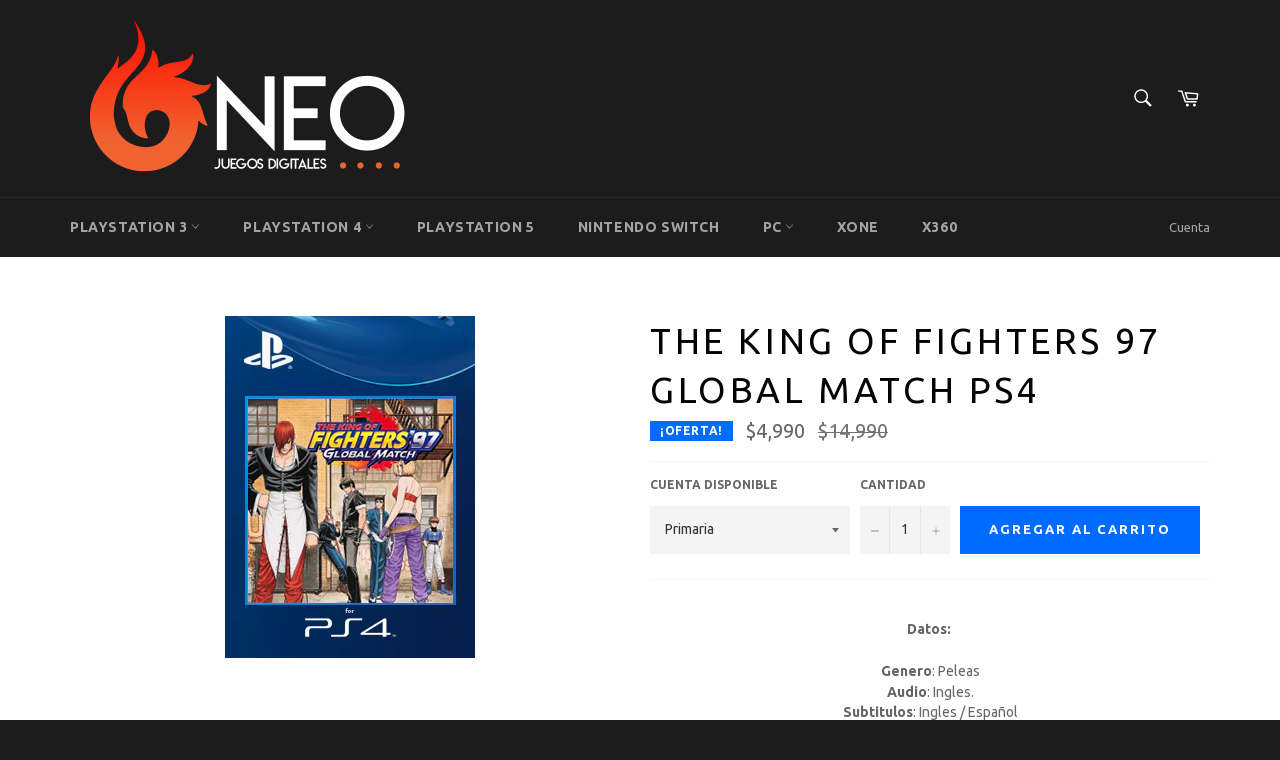

--- FILE ---
content_type: text/html; charset=utf-8
request_url: https://neojuegosdigitales.cl/products/the-king-of-fighters-97-global-match-ps4-primaria
body_size: 48690
content:
<!doctype html>
<!--[if IE 9]> <html class="ie9 no-js" lang="es"> <![endif]-->
<!--[if (gt IE 9)|!(IE)]><!--> <html class="no-js" lang="es"> <!--<![endif]-->
<head>
<!-- Added by AVADA SEO Suite -->


<!-- /Added by AVADA SEO Suite -->

<!-- Start of Booster Apps Seo-0.1-->
<title>THE KING OF FIGHTERS 97 GLOBAL MATCH PS4 | NEO Juegos Digitales</title><meta name="description" content="Datos: Genero: PeleasAudio: Ingles.Subtitulos: Ingles / EspañolPeso: 432 MBTHE KING OF FIGHTERS 97 GLOBAL MATCH PS4 Nuestros juegos son originales comprados directamente en la pagina oficial de Playstation. Puedes acumular trofeos y gu..." /><script type="application/ld+json">
  {
    "@context": "https://schema.org",
    "@type": "Organization",
    "name": "NEO Juegos Digitales",
    "url": "https://neojuegosdigitales.cl",
    "description": "Los Juegos Digitales de Chile están en neojuegosdigitales.cl  y obtienes grandes descuentos, las mejores ofertas y promociones. Aquí encontraras Juegos digitales PS3 | Juegos digitales PS4 primaria y secundaria | Juegos digitales PS5 primaria y secundaria | Juegos digitales Nintendo Switch Primaria y Secundaria","image": "https://neojuegosdigitales.cl/cdn/shop/t/5/assets/logo.png?v=798",
      "logo": "https://neojuegosdigitales.cl/cdn/shop/t/5/assets/logo.png?v=798","sameAs": ["https://facebook.com/neojuegosdigitales"],
    "telephone": "+56935624931",
    "address": {
      "@type": "PostalAddress",
      "streetAddress": "Raul Labbe 666",
      "addressLocality": "Santiago",
      "addressRegion": "Región de Antofagasta",
      "postalCode": "12000",
      "addressCountry": "Chile"
    }
  }
</script>

<script type="application/ld+json">
  {
    "@context": "https://schema.org",
    "@type": "WebSite",
    "name": "NEO Juegos Digitales",
    "url": "https://neojuegosdigitales.cl",
    "potentialAction": {
      "@type": "SearchAction",
      "query-input": "required name=query",
      "target": "https://neojuegosdigitales.cl/search?q={query}"
    }
  }
</script><script type="application/ld+json">
  {
    "@context": "https://schema.org",
    "@type": "Product",
    "name": "THE KING OF FIGHTERS 97 GLOBAL MATCH PS4",
    "brand": {"@type": "Brand","name": "JUEGOS PS4"},
    "sku": "",
    "mpn": "",
    "description": "\n\n\n\n\n\nDatos: Genero: PeleasAudio: Ingles.Subtitulos: Ingles \/ EspañolPeso: 432 MB\n\n\n\n\n\nTHE KING OF FIGHTERS 97 GLOBAL MATCH PS4 Nuestros juegos son originales comprados directamente en la pagina oficial de Playstation. Puedes acumular trofeos y guardar avances. Para jugar online necesitas Membresia Plus",
    "url": "https://neojuegosdigitales.cl/products/the-king-of-fighters-97-global-match-ps4-primaria","image": "https://neojuegosdigitales.cl/cdn/shop/products/THE_KING_OF_FIGHTERS_97_GLOBAL_MATCH_250x.jpg?v=1613431770","itemCondition": "https://schema.org/NewCondition",
    "offers": [{
          "@type": "Offer",
          "price": "4990.00",
          "priceCurrency": "CLP",
          "itemCondition": "https://schema.org/NewCondition",
          "url": "https://neojuegosdigitales.cl/products/the-king-of-fighters-97-global-match-ps4-primaria?variant=45823878463650",
          "sku": "",
          "mpn": "",
          "availability" : "https://schema.org/InStock",
          "priceValidUntil": "2026-02-18","gtin14": ""}]}
</script>
<!-- end of Booster Apps SEO -->








  <meta charset="utf-8">
  <meta http-equiv="X-UA-Compatible" content="IE=edge,chrome=1">
  <meta name="viewport" content="width=device-width,initial-scale=1">
  <meta name="theme-color" content="#1c1c1c">

  
    <link rel="shortcut icon" href="//neojuegosdigitales.cl/cdn/shop/files/favicon_32x32.png?v=1613540982" type="image/png">
  

  <link rel="canonical" href="https://neojuegosdigitales.cl/products/the-king-of-fighters-97-global-match-ps4-primaria">
  

  

  <!-- /snippets/social-meta-tags.liquid --><meta property="og:site_name" content="NEO Juegos Digitales">
<meta property="og:url" content="https://neojuegosdigitales.cl/products/the-king-of-fighters-97-global-match-ps4-primaria">
<meta property="og:title" content="THE KING OF FIGHTERS 97 GLOBAL MATCH PS4">
<meta property="og:type" content="product">
<meta property="og:description" content="THE KING OF FIGHTERS 97 GLOBAL MATCH PS4 Primaria Juegos digitales PS4 cuenta primaria Chille. Tenemos los mejores juegos digitales de PS4 al mejor precio">
<meta property="og:image" content="http://neojuegosdigitales.cl/cdn/shop/t/5/assets/neojuegosdigitales-facebook.jpg?v=156838807473439268551494028215" />
<meta property="og:image:secure_url" content="https://neojuegosdigitales.cl/cdn/shop/t/5/assets/neojuegosdigitales-facebook.jpg?v=156838807473439268551494028215" /><meta property="og:price:amount" content="4,990.00">
  <meta property="og:price:currency" content="CLP"><meta property="og:image" content="http://neojuegosdigitales.cl/cdn/shop/products/THE_KING_OF_FIGHTERS_97_GLOBAL_MATCH_1024x1024.jpg?v=1613431770">
<meta property="og:image:secure_url" content="https://neojuegosdigitales.cl/cdn/shop/products/THE_KING_OF_FIGHTERS_97_GLOBAL_MATCH_1024x1024.jpg?v=1613431770">


<meta name="twitter:card" content="summary_large_image">
<meta name="twitter:title" content="THE KING OF FIGHTERS 97 GLOBAL MATCH PS4">
<meta name="twitter:description" content="THE KING OF FIGHTERS 97 GLOBAL MATCH PS4 Primaria Juegos digitales PS4 cuenta primaria Chille. Tenemos los mejores juegos digitales de PS4 al mejor precio">


  <script>
    document.documentElement.className = document.documentElement.className.replace('no-js', 'js');
  </script>

  <link href="//neojuegosdigitales.cl/cdn/shop/t/5/assets/theme.scss.css?v=134778227840958544911696366643" rel="stylesheet" type="text/css" media="all" />
  
  
  
  <link href="//fonts.googleapis.com/css?family=Ubuntu:400,700" rel="stylesheet" type="text/css" media="all" />


  


  

  <script>
    window.theme = window.theme || {};

    theme.strings = {
      stockAvailable: "1 restantes",
      addToCart: "Agregar al carrito",
      soldOut: "Agotado",
      unavailable: "No disponible",
      noStockAvailable: "El artículo no se pudo agregar al carrito porque no hay suficientes unidades disponibles.",
      willNotShipUntil: "Será enviado después [date]",
      willBeInStockAfter: "Estará disponible después [date]",
      totalCartDiscount: "Está ahorrando [savings]"
    };
  </script>

  

  <!--[if (gt IE 9)|!(IE)]><!--><script src="//neojuegosdigitales.cl/cdn/shop/t/5/assets/vendor.js?v=106113801271224781871494003816" defer="defer"></script><!--<![endif]-->
  <!--[if lt IE 9]><script src="//neojuegosdigitales.cl/cdn/shop/t/5/assets/vendor.js?v=106113801271224781871494003816"></script><![endif]-->

  
    <script>
      window.theme = window.theme || {};
      theme.moneyFormat = "${{amount}}";
    </script>
  

  <!--[if (gt IE 9)|!(IE)]><!--><script src="//neojuegosdigitales.cl/cdn/shop/t/5/assets/theme.js?v=60391446684648205121494003816" defer="defer"></script><!--<![endif]-->
  <!--[if lte IE 9]><script src="//neojuegosdigitales.cl/cdn/shop/t/5/assets/theme.js?v=60391446684648205121494003816"></script><![endif]-->

  <script>window.performance && window.performance.mark && window.performance.mark('shopify.content_for_header.start');</script><meta id="shopify-digital-wallet" name="shopify-digital-wallet" content="/14570572/digital_wallets/dialog">
<meta name="shopify-checkout-api-token" content="2584430cda7230c4ea8d81f301c6adc0">
<meta id="in-context-paypal-metadata" data-shop-id="14570572" data-venmo-supported="false" data-environment="production" data-locale="es_ES" data-paypal-v4="true" data-currency="CLP">
<link rel="alternate" hreflang="x-default" href="https://neojuegosdigitales.cl/products/the-king-of-fighters-97-global-match-ps4-primaria">
<link rel="alternate" hreflang="es" href="https://neojuegosdigitales.cl/products/the-king-of-fighters-97-global-match-ps4-primaria">
<link rel="alternate" hreflang="en" href="https://neojuegosdigitales.cl/en/products/the-king-of-fighters-97-global-match-ps4-primaria">
<link rel="alternate" type="application/json+oembed" href="https://neojuegosdigitales.cl/products/the-king-of-fighters-97-global-match-ps4-primaria.oembed">
<script async="async" src="/checkouts/internal/preloads.js?locale=es-CL"></script>
<script id="shopify-features" type="application/json">{"accessToken":"2584430cda7230c4ea8d81f301c6adc0","betas":["rich-media-storefront-analytics"],"domain":"neojuegosdigitales.cl","predictiveSearch":true,"shopId":14570572,"locale":"es"}</script>
<script>var Shopify = Shopify || {};
Shopify.shop = "neojuegosdigitales.myshopify.com";
Shopify.locale = "es";
Shopify.currency = {"active":"CLP","rate":"1.0"};
Shopify.country = "CL";
Shopify.theme = {"name":"Venture","id":175055629,"schema_name":"Venture","schema_version":"2.0.5","theme_store_id":775,"role":"main"};
Shopify.theme.handle = "null";
Shopify.theme.style = {"id":null,"handle":null};
Shopify.cdnHost = "neojuegosdigitales.cl/cdn";
Shopify.routes = Shopify.routes || {};
Shopify.routes.root = "/";</script>
<script type="module">!function(o){(o.Shopify=o.Shopify||{}).modules=!0}(window);</script>
<script>!function(o){function n(){var o=[];function n(){o.push(Array.prototype.slice.apply(arguments))}return n.q=o,n}var t=o.Shopify=o.Shopify||{};t.loadFeatures=n(),t.autoloadFeatures=n()}(window);</script>
<script id="shop-js-analytics" type="application/json">{"pageType":"product"}</script>
<script defer="defer" async type="module" src="//neojuegosdigitales.cl/cdn/shopifycloud/shop-js/modules/v2/client.init-shop-cart-sync_CvZOh8Af.es.esm.js"></script>
<script defer="defer" async type="module" src="//neojuegosdigitales.cl/cdn/shopifycloud/shop-js/modules/v2/chunk.common_3Rxs6Qxh.esm.js"></script>
<script type="module">
  await import("//neojuegosdigitales.cl/cdn/shopifycloud/shop-js/modules/v2/client.init-shop-cart-sync_CvZOh8Af.es.esm.js");
await import("//neojuegosdigitales.cl/cdn/shopifycloud/shop-js/modules/v2/chunk.common_3Rxs6Qxh.esm.js");

  window.Shopify.SignInWithShop?.initShopCartSync?.({"fedCMEnabled":true,"windoidEnabled":true});

</script>
<script>(function() {
  var isLoaded = false;
  function asyncLoad() {
    if (isLoaded) return;
    isLoaded = true;
    var urls = ["\/\/code.tidio.co\/0wmbtkc7g9dtd3kw5kwvqhkppkjqtvsn.js?shop=neojuegosdigitales.myshopify.com"];
    for (var i = 0; i < urls.length; i++) {
      var s = document.createElement('script');
      s.type = 'text/javascript';
      s.async = true;
      s.src = urls[i];
      var x = document.getElementsByTagName('script')[0];
      x.parentNode.insertBefore(s, x);
    }
  };
  if(window.attachEvent) {
    window.attachEvent('onload', asyncLoad);
  } else {
    window.addEventListener('load', asyncLoad, false);
  }
})();</script>
<script id="__st">var __st={"a":14570572,"offset":-10800,"reqid":"60b247e7-9834-4a11-8b4f-7deba4e0cef6-1768812054","pageurl":"neojuegosdigitales.cl\/products\/the-king-of-fighters-97-global-match-ps4-primaria","u":"6fcfc8742c35","p":"product","rtyp":"product","rid":1267680247844};</script>
<script>window.ShopifyPaypalV4VisibilityTracking = true;</script>
<script id="captcha-bootstrap">!function(){'use strict';const t='contact',e='account',n='new_comment',o=[[t,t],['blogs',n],['comments',n],[t,'customer']],c=[[e,'customer_login'],[e,'guest_login'],[e,'recover_customer_password'],[e,'create_customer']],r=t=>t.map((([t,e])=>`form[action*='/${t}']:not([data-nocaptcha='true']) input[name='form_type'][value='${e}']`)).join(','),a=t=>()=>t?[...document.querySelectorAll(t)].map((t=>t.form)):[];function s(){const t=[...o],e=r(t);return a(e)}const i='password',u='form_key',d=['recaptcha-v3-token','g-recaptcha-response','h-captcha-response',i],f=()=>{try{return window.sessionStorage}catch{return}},m='__shopify_v',_=t=>t.elements[u];function p(t,e,n=!1){try{const o=window.sessionStorage,c=JSON.parse(o.getItem(e)),{data:r}=function(t){const{data:e,action:n}=t;return t[m]||n?{data:e,action:n}:{data:t,action:n}}(c);for(const[e,n]of Object.entries(r))t.elements[e]&&(t.elements[e].value=n);n&&o.removeItem(e)}catch(o){console.error('form repopulation failed',{error:o})}}const l='form_type',E='cptcha';function T(t){t.dataset[E]=!0}const w=window,h=w.document,L='Shopify',v='ce_forms',y='captcha';let A=!1;((t,e)=>{const n=(g='f06e6c50-85a8-45c8-87d0-21a2b65856fe',I='https://cdn.shopify.com/shopifycloud/storefront-forms-hcaptcha/ce_storefront_forms_captcha_hcaptcha.v1.5.2.iife.js',D={infoText:'Protegido por hCaptcha',privacyText:'Privacidad',termsText:'Términos'},(t,e,n)=>{const o=w[L][v],c=o.bindForm;if(c)return c(t,g,e,D).then(n);var r;o.q.push([[t,g,e,D],n]),r=I,A||(h.body.append(Object.assign(h.createElement('script'),{id:'captcha-provider',async:!0,src:r})),A=!0)});var g,I,D;w[L]=w[L]||{},w[L][v]=w[L][v]||{},w[L][v].q=[],w[L][y]=w[L][y]||{},w[L][y].protect=function(t,e){n(t,void 0,e),T(t)},Object.freeze(w[L][y]),function(t,e,n,w,h,L){const[v,y,A,g]=function(t,e,n){const i=e?o:[],u=t?c:[],d=[...i,...u],f=r(d),m=r(i),_=r(d.filter((([t,e])=>n.includes(e))));return[a(f),a(m),a(_),s()]}(w,h,L),I=t=>{const e=t.target;return e instanceof HTMLFormElement?e:e&&e.form},D=t=>v().includes(t);t.addEventListener('submit',(t=>{const e=I(t);if(!e)return;const n=D(e)&&!e.dataset.hcaptchaBound&&!e.dataset.recaptchaBound,o=_(e),c=g().includes(e)&&(!o||!o.value);(n||c)&&t.preventDefault(),c&&!n&&(function(t){try{if(!f())return;!function(t){const e=f();if(!e)return;const n=_(t);if(!n)return;const o=n.value;o&&e.removeItem(o)}(t);const e=Array.from(Array(32),(()=>Math.random().toString(36)[2])).join('');!function(t,e){_(t)||t.append(Object.assign(document.createElement('input'),{type:'hidden',name:u})),t.elements[u].value=e}(t,e),function(t,e){const n=f();if(!n)return;const o=[...t.querySelectorAll(`input[type='${i}']`)].map((({name:t})=>t)),c=[...d,...o],r={};for(const[a,s]of new FormData(t).entries())c.includes(a)||(r[a]=s);n.setItem(e,JSON.stringify({[m]:1,action:t.action,data:r}))}(t,e)}catch(e){console.error('failed to persist form',e)}}(e),e.submit())}));const S=(t,e)=>{t&&!t.dataset[E]&&(n(t,e.some((e=>e===t))),T(t))};for(const o of['focusin','change'])t.addEventListener(o,(t=>{const e=I(t);D(e)&&S(e,y())}));const B=e.get('form_key'),M=e.get(l),P=B&&M;t.addEventListener('DOMContentLoaded',(()=>{const t=y();if(P)for(const e of t)e.elements[l].value===M&&p(e,B);[...new Set([...A(),...v().filter((t=>'true'===t.dataset.shopifyCaptcha))])].forEach((e=>S(e,t)))}))}(h,new URLSearchParams(w.location.search),n,t,e,['guest_login'])})(!0,!0)}();</script>
<script integrity="sha256-4kQ18oKyAcykRKYeNunJcIwy7WH5gtpwJnB7kiuLZ1E=" data-source-attribution="shopify.loadfeatures" defer="defer" src="//neojuegosdigitales.cl/cdn/shopifycloud/storefront/assets/storefront/load_feature-a0a9edcb.js" crossorigin="anonymous"></script>
<script data-source-attribution="shopify.dynamic_checkout.dynamic.init">var Shopify=Shopify||{};Shopify.PaymentButton=Shopify.PaymentButton||{isStorefrontPortableWallets:!0,init:function(){window.Shopify.PaymentButton.init=function(){};var t=document.createElement("script");t.src="https://neojuegosdigitales.cl/cdn/shopifycloud/portable-wallets/latest/portable-wallets.es.js",t.type="module",document.head.appendChild(t)}};
</script>
<script data-source-attribution="shopify.dynamic_checkout.buyer_consent">
  function portableWalletsHideBuyerConsent(e){var t=document.getElementById("shopify-buyer-consent"),n=document.getElementById("shopify-subscription-policy-button");t&&n&&(t.classList.add("hidden"),t.setAttribute("aria-hidden","true"),n.removeEventListener("click",e))}function portableWalletsShowBuyerConsent(e){var t=document.getElementById("shopify-buyer-consent"),n=document.getElementById("shopify-subscription-policy-button");t&&n&&(t.classList.remove("hidden"),t.removeAttribute("aria-hidden"),n.addEventListener("click",e))}window.Shopify?.PaymentButton&&(window.Shopify.PaymentButton.hideBuyerConsent=portableWalletsHideBuyerConsent,window.Shopify.PaymentButton.showBuyerConsent=portableWalletsShowBuyerConsent);
</script>
<script data-source-attribution="shopify.dynamic_checkout.cart.bootstrap">document.addEventListener("DOMContentLoaded",(function(){function t(){return document.querySelector("shopify-accelerated-checkout-cart, shopify-accelerated-checkout")}if(t())Shopify.PaymentButton.init();else{new MutationObserver((function(e,n){t()&&(Shopify.PaymentButton.init(),n.disconnect())})).observe(document.body,{childList:!0,subtree:!0})}}));
</script>
<link id="shopify-accelerated-checkout-styles" rel="stylesheet" media="screen" href="https://neojuegosdigitales.cl/cdn/shopifycloud/portable-wallets/latest/accelerated-checkout-backwards-compat.css" crossorigin="anonymous">
<style id="shopify-accelerated-checkout-cart">
        #shopify-buyer-consent {
  margin-top: 1em;
  display: inline-block;
  width: 100%;
}

#shopify-buyer-consent.hidden {
  display: none;
}

#shopify-subscription-policy-button {
  background: none;
  border: none;
  padding: 0;
  text-decoration: underline;
  font-size: inherit;
  cursor: pointer;
}

#shopify-subscription-policy-button::before {
  box-shadow: none;
}

      </style>

<script>window.performance && window.performance.mark && window.performance.mark('shopify.content_for_header.end');</script>

























<!-- BeginConsistentCartAddon -->  <script>    Shopify.customer_logged_in = false ;  Shopify.customer_email = "" ;  Shopify.log_uuids = true;    </script>  <!-- EndConsistentCartAddon -->

<script type="text/javascript">
  //BOOSTER APPS COMMON JS CODE
  window.BoosterApps = window.BoosterApps || {};
  window.BoosterApps.common = window.BoosterApps.common || {};
  window.BoosterApps.common.shop = {
    permanent_domain: 'neojuegosdigitales.myshopify.com',
    currency: "CLP",
    money_format: "${{amount}}",
    id: 14570572
  };
  
  window.BoosterApps.common.template = 'product';
  window.BoosterApps.common.cart = {"note":null,"attributes":{},"original_total_price":0,"total_price":0,"total_discount":0,"total_weight":0.0,"item_count":0,"items":[],"requires_shipping":false,"currency":"CLP","items_subtotal_price":0,"cart_level_discount_applications":[],"checkout_charge_amount":0};
  window.BoosterApps.common.apps = null;
  window.BoosterApps.cs_app_url = "/apps/ba_fb_app";

  for (i = 0; i < window.localStorage.length; i++) {
    var key = window.localStorage.key(i);
    if (key.slice(0,10) === "ba_msg_sub") {
      window.BoosterApps.can_update_cart = true;
    }
  }

  
    if (window.BoosterApps.common.template == 'product'){
      window.BoosterApps.common.product = {id: 1267680247844, price: 499000, handle: 'the-king-of-fighters-97-global-match-ps4-primaria', available: true };
    }
  
</script>

<link href="https://monorail-edge.shopifysvc.com" rel="dns-prefetch">
<script>(function(){if ("sendBeacon" in navigator && "performance" in window) {try {var session_token_from_headers = performance.getEntriesByType('navigation')[0].serverTiming.find(x => x.name == '_s').description;} catch {var session_token_from_headers = undefined;}var session_cookie_matches = document.cookie.match(/_shopify_s=([^;]*)/);var session_token_from_cookie = session_cookie_matches && session_cookie_matches.length === 2 ? session_cookie_matches[1] : "";var session_token = session_token_from_headers || session_token_from_cookie || "";function handle_abandonment_event(e) {var entries = performance.getEntries().filter(function(entry) {return /monorail-edge.shopifysvc.com/.test(entry.name);});if (!window.abandonment_tracked && entries.length === 0) {window.abandonment_tracked = true;var currentMs = Date.now();var navigation_start = performance.timing.navigationStart;var payload = {shop_id: 14570572,url: window.location.href,navigation_start,duration: currentMs - navigation_start,session_token,page_type: "product"};window.navigator.sendBeacon("https://monorail-edge.shopifysvc.com/v1/produce", JSON.stringify({schema_id: "online_store_buyer_site_abandonment/1.1",payload: payload,metadata: {event_created_at_ms: currentMs,event_sent_at_ms: currentMs}}));}}window.addEventListener('pagehide', handle_abandonment_event);}}());</script>
<script id="web-pixels-manager-setup">(function e(e,d,r,n,o){if(void 0===o&&(o={}),!Boolean(null===(a=null===(i=window.Shopify)||void 0===i?void 0:i.analytics)||void 0===a?void 0:a.replayQueue)){var i,a;window.Shopify=window.Shopify||{};var t=window.Shopify;t.analytics=t.analytics||{};var s=t.analytics;s.replayQueue=[],s.publish=function(e,d,r){return s.replayQueue.push([e,d,r]),!0};try{self.performance.mark("wpm:start")}catch(e){}var l=function(){var e={modern:/Edge?\/(1{2}[4-9]|1[2-9]\d|[2-9]\d{2}|\d{4,})\.\d+(\.\d+|)|Firefox\/(1{2}[4-9]|1[2-9]\d|[2-9]\d{2}|\d{4,})\.\d+(\.\d+|)|Chrom(ium|e)\/(9{2}|\d{3,})\.\d+(\.\d+|)|(Maci|X1{2}).+ Version\/(15\.\d+|(1[6-9]|[2-9]\d|\d{3,})\.\d+)([,.]\d+|)( \(\w+\)|)( Mobile\/\w+|) Safari\/|Chrome.+OPR\/(9{2}|\d{3,})\.\d+\.\d+|(CPU[ +]OS|iPhone[ +]OS|CPU[ +]iPhone|CPU IPhone OS|CPU iPad OS)[ +]+(15[._]\d+|(1[6-9]|[2-9]\d|\d{3,})[._]\d+)([._]\d+|)|Android:?[ /-](13[3-9]|1[4-9]\d|[2-9]\d{2}|\d{4,})(\.\d+|)(\.\d+|)|Android.+Firefox\/(13[5-9]|1[4-9]\d|[2-9]\d{2}|\d{4,})\.\d+(\.\d+|)|Android.+Chrom(ium|e)\/(13[3-9]|1[4-9]\d|[2-9]\d{2}|\d{4,})\.\d+(\.\d+|)|SamsungBrowser\/([2-9]\d|\d{3,})\.\d+/,legacy:/Edge?\/(1[6-9]|[2-9]\d|\d{3,})\.\d+(\.\d+|)|Firefox\/(5[4-9]|[6-9]\d|\d{3,})\.\d+(\.\d+|)|Chrom(ium|e)\/(5[1-9]|[6-9]\d|\d{3,})\.\d+(\.\d+|)([\d.]+$|.*Safari\/(?![\d.]+ Edge\/[\d.]+$))|(Maci|X1{2}).+ Version\/(10\.\d+|(1[1-9]|[2-9]\d|\d{3,})\.\d+)([,.]\d+|)( \(\w+\)|)( Mobile\/\w+|) Safari\/|Chrome.+OPR\/(3[89]|[4-9]\d|\d{3,})\.\d+\.\d+|(CPU[ +]OS|iPhone[ +]OS|CPU[ +]iPhone|CPU IPhone OS|CPU iPad OS)[ +]+(10[._]\d+|(1[1-9]|[2-9]\d|\d{3,})[._]\d+)([._]\d+|)|Android:?[ /-](13[3-9]|1[4-9]\d|[2-9]\d{2}|\d{4,})(\.\d+|)(\.\d+|)|Mobile Safari.+OPR\/([89]\d|\d{3,})\.\d+\.\d+|Android.+Firefox\/(13[5-9]|1[4-9]\d|[2-9]\d{2}|\d{4,})\.\d+(\.\d+|)|Android.+Chrom(ium|e)\/(13[3-9]|1[4-9]\d|[2-9]\d{2}|\d{4,})\.\d+(\.\d+|)|Android.+(UC? ?Browser|UCWEB|U3)[ /]?(15\.([5-9]|\d{2,})|(1[6-9]|[2-9]\d|\d{3,})\.\d+)\.\d+|SamsungBrowser\/(5\.\d+|([6-9]|\d{2,})\.\d+)|Android.+MQ{2}Browser\/(14(\.(9|\d{2,})|)|(1[5-9]|[2-9]\d|\d{3,})(\.\d+|))(\.\d+|)|K[Aa][Ii]OS\/(3\.\d+|([4-9]|\d{2,})\.\d+)(\.\d+|)/},d=e.modern,r=e.legacy,n=navigator.userAgent;return n.match(d)?"modern":n.match(r)?"legacy":"unknown"}(),u="modern"===l?"modern":"legacy",c=(null!=n?n:{modern:"",legacy:""})[u],f=function(e){return[e.baseUrl,"/wpm","/b",e.hashVersion,"modern"===e.buildTarget?"m":"l",".js"].join("")}({baseUrl:d,hashVersion:r,buildTarget:u}),m=function(e){var d=e.version,r=e.bundleTarget,n=e.surface,o=e.pageUrl,i=e.monorailEndpoint;return{emit:function(e){var a=e.status,t=e.errorMsg,s=(new Date).getTime(),l=JSON.stringify({metadata:{event_sent_at_ms:s},events:[{schema_id:"web_pixels_manager_load/3.1",payload:{version:d,bundle_target:r,page_url:o,status:a,surface:n,error_msg:t},metadata:{event_created_at_ms:s}}]});if(!i)return console&&console.warn&&console.warn("[Web Pixels Manager] No Monorail endpoint provided, skipping logging."),!1;try{return self.navigator.sendBeacon.bind(self.navigator)(i,l)}catch(e){}var u=new XMLHttpRequest;try{return u.open("POST",i,!0),u.setRequestHeader("Content-Type","text/plain"),u.send(l),!0}catch(e){return console&&console.warn&&console.warn("[Web Pixels Manager] Got an unhandled error while logging to Monorail."),!1}}}}({version:r,bundleTarget:l,surface:e.surface,pageUrl:self.location.href,monorailEndpoint:e.monorailEndpoint});try{o.browserTarget=l,function(e){var d=e.src,r=e.async,n=void 0===r||r,o=e.onload,i=e.onerror,a=e.sri,t=e.scriptDataAttributes,s=void 0===t?{}:t,l=document.createElement("script"),u=document.querySelector("head"),c=document.querySelector("body");if(l.async=n,l.src=d,a&&(l.integrity=a,l.crossOrigin="anonymous"),s)for(var f in s)if(Object.prototype.hasOwnProperty.call(s,f))try{l.dataset[f]=s[f]}catch(e){}if(o&&l.addEventListener("load",o),i&&l.addEventListener("error",i),u)u.appendChild(l);else{if(!c)throw new Error("Did not find a head or body element to append the script");c.appendChild(l)}}({src:f,async:!0,onload:function(){if(!function(){var e,d;return Boolean(null===(d=null===(e=window.Shopify)||void 0===e?void 0:e.analytics)||void 0===d?void 0:d.initialized)}()){var d=window.webPixelsManager.init(e)||void 0;if(d){var r=window.Shopify.analytics;r.replayQueue.forEach((function(e){var r=e[0],n=e[1],o=e[2];d.publishCustomEvent(r,n,o)})),r.replayQueue=[],r.publish=d.publishCustomEvent,r.visitor=d.visitor,r.initialized=!0}}},onerror:function(){return m.emit({status:"failed",errorMsg:"".concat(f," has failed to load")})},sri:function(e){var d=/^sha384-[A-Za-z0-9+/=]+$/;return"string"==typeof e&&d.test(e)}(c)?c:"",scriptDataAttributes:o}),m.emit({status:"loading"})}catch(e){m.emit({status:"failed",errorMsg:(null==e?void 0:e.message)||"Unknown error"})}}})({shopId: 14570572,storefrontBaseUrl: "https://neojuegosdigitales.cl",extensionsBaseUrl: "https://extensions.shopifycdn.com/cdn/shopifycloud/web-pixels-manager",monorailEndpoint: "https://monorail-edge.shopifysvc.com/unstable/produce_batch",surface: "storefront-renderer",enabledBetaFlags: ["2dca8a86"],webPixelsConfigList: [{"id":"63963298","eventPayloadVersion":"v1","runtimeContext":"LAX","scriptVersion":"1","type":"CUSTOM","privacyPurposes":["MARKETING"],"name":"Meta pixel (migrated)"},{"id":"82968738","eventPayloadVersion":"v1","runtimeContext":"LAX","scriptVersion":"1","type":"CUSTOM","privacyPurposes":["ANALYTICS"],"name":"Google Analytics tag (migrated)"},{"id":"shopify-app-pixel","configuration":"{}","eventPayloadVersion":"v1","runtimeContext":"STRICT","scriptVersion":"0450","apiClientId":"shopify-pixel","type":"APP","privacyPurposes":["ANALYTICS","MARKETING"]},{"id":"shopify-custom-pixel","eventPayloadVersion":"v1","runtimeContext":"LAX","scriptVersion":"0450","apiClientId":"shopify-pixel","type":"CUSTOM","privacyPurposes":["ANALYTICS","MARKETING"]}],isMerchantRequest: false,initData: {"shop":{"name":"NEO Juegos Digitales","paymentSettings":{"currencyCode":"CLP"},"myshopifyDomain":"neojuegosdigitales.myshopify.com","countryCode":"CL","storefrontUrl":"https:\/\/neojuegosdigitales.cl"},"customer":null,"cart":null,"checkout":null,"productVariants":[{"price":{"amount":4990.0,"currencyCode":"CLP"},"product":{"title":"THE KING OF FIGHTERS 97 GLOBAL MATCH PS4","vendor":"JUEGOS PS4","id":"1267680247844","untranslatedTitle":"THE KING OF FIGHTERS 97 GLOBAL MATCH PS4","url":"\/products\/the-king-of-fighters-97-global-match-ps4-primaria","type":"JUEGOS PS4"},"id":"45823878463650","image":{"src":"\/\/neojuegosdigitales.cl\/cdn\/shop\/products\/THE_KING_OF_FIGHTERS_97_GLOBAL_MATCH.jpg?v=1613431770"},"sku":null,"title":"Primaria","untranslatedTitle":"Primaria"}],"purchasingCompany":null},},"https://neojuegosdigitales.cl/cdn","fcfee988w5aeb613cpc8e4bc33m6693e112",{"modern":"","legacy":""},{"shopId":"14570572","storefrontBaseUrl":"https:\/\/neojuegosdigitales.cl","extensionBaseUrl":"https:\/\/extensions.shopifycdn.com\/cdn\/shopifycloud\/web-pixels-manager","surface":"storefront-renderer","enabledBetaFlags":"[\"2dca8a86\"]","isMerchantRequest":"false","hashVersion":"fcfee988w5aeb613cpc8e4bc33m6693e112","publish":"custom","events":"[[\"page_viewed\",{}],[\"product_viewed\",{\"productVariant\":{\"price\":{\"amount\":4990.0,\"currencyCode\":\"CLP\"},\"product\":{\"title\":\"THE KING OF FIGHTERS 97 GLOBAL MATCH PS4\",\"vendor\":\"JUEGOS PS4\",\"id\":\"1267680247844\",\"untranslatedTitle\":\"THE KING OF FIGHTERS 97 GLOBAL MATCH PS4\",\"url\":\"\/products\/the-king-of-fighters-97-global-match-ps4-primaria\",\"type\":\"JUEGOS PS4\"},\"id\":\"45823878463650\",\"image\":{\"src\":\"\/\/neojuegosdigitales.cl\/cdn\/shop\/products\/THE_KING_OF_FIGHTERS_97_GLOBAL_MATCH.jpg?v=1613431770\"},\"sku\":null,\"title\":\"Primaria\",\"untranslatedTitle\":\"Primaria\"}}]]"});</script><script>
  window.ShopifyAnalytics = window.ShopifyAnalytics || {};
  window.ShopifyAnalytics.meta = window.ShopifyAnalytics.meta || {};
  window.ShopifyAnalytics.meta.currency = 'CLP';
  var meta = {"product":{"id":1267680247844,"gid":"gid:\/\/shopify\/Product\/1267680247844","vendor":"JUEGOS PS4","type":"JUEGOS PS4","handle":"the-king-of-fighters-97-global-match-ps4-primaria","variants":[{"id":45823878463650,"price":499000,"name":"THE KING OF FIGHTERS 97 GLOBAL MATCH PS4 - Primaria","public_title":"Primaria","sku":null}],"remote":false},"page":{"pageType":"product","resourceType":"product","resourceId":1267680247844,"requestId":"60b247e7-9834-4a11-8b4f-7deba4e0cef6-1768812054"}};
  for (var attr in meta) {
    window.ShopifyAnalytics.meta[attr] = meta[attr];
  }
</script>
<script class="analytics">
  (function () {
    var customDocumentWrite = function(content) {
      var jquery = null;

      if (window.jQuery) {
        jquery = window.jQuery;
      } else if (window.Checkout && window.Checkout.$) {
        jquery = window.Checkout.$;
      }

      if (jquery) {
        jquery('body').append(content);
      }
    };

    var hasLoggedConversion = function(token) {
      if (token) {
        return document.cookie.indexOf('loggedConversion=' + token) !== -1;
      }
      return false;
    }

    var setCookieIfConversion = function(token) {
      if (token) {
        var twoMonthsFromNow = new Date(Date.now());
        twoMonthsFromNow.setMonth(twoMonthsFromNow.getMonth() + 2);

        document.cookie = 'loggedConversion=' + token + '; expires=' + twoMonthsFromNow;
      }
    }

    var trekkie = window.ShopifyAnalytics.lib = window.trekkie = window.trekkie || [];
    if (trekkie.integrations) {
      return;
    }
    trekkie.methods = [
      'identify',
      'page',
      'ready',
      'track',
      'trackForm',
      'trackLink'
    ];
    trekkie.factory = function(method) {
      return function() {
        var args = Array.prototype.slice.call(arguments);
        args.unshift(method);
        trekkie.push(args);
        return trekkie;
      };
    };
    for (var i = 0; i < trekkie.methods.length; i++) {
      var key = trekkie.methods[i];
      trekkie[key] = trekkie.factory(key);
    }
    trekkie.load = function(config) {
      trekkie.config = config || {};
      trekkie.config.initialDocumentCookie = document.cookie;
      var first = document.getElementsByTagName('script')[0];
      var script = document.createElement('script');
      script.type = 'text/javascript';
      script.onerror = function(e) {
        var scriptFallback = document.createElement('script');
        scriptFallback.type = 'text/javascript';
        scriptFallback.onerror = function(error) {
                var Monorail = {
      produce: function produce(monorailDomain, schemaId, payload) {
        var currentMs = new Date().getTime();
        var event = {
          schema_id: schemaId,
          payload: payload,
          metadata: {
            event_created_at_ms: currentMs,
            event_sent_at_ms: currentMs
          }
        };
        return Monorail.sendRequest("https://" + monorailDomain + "/v1/produce", JSON.stringify(event));
      },
      sendRequest: function sendRequest(endpointUrl, payload) {
        // Try the sendBeacon API
        if (window && window.navigator && typeof window.navigator.sendBeacon === 'function' && typeof window.Blob === 'function' && !Monorail.isIos12()) {
          var blobData = new window.Blob([payload], {
            type: 'text/plain'
          });

          if (window.navigator.sendBeacon(endpointUrl, blobData)) {
            return true;
          } // sendBeacon was not successful

        } // XHR beacon

        var xhr = new XMLHttpRequest();

        try {
          xhr.open('POST', endpointUrl);
          xhr.setRequestHeader('Content-Type', 'text/plain');
          xhr.send(payload);
        } catch (e) {
          console.log(e);
        }

        return false;
      },
      isIos12: function isIos12() {
        return window.navigator.userAgent.lastIndexOf('iPhone; CPU iPhone OS 12_') !== -1 || window.navigator.userAgent.lastIndexOf('iPad; CPU OS 12_') !== -1;
      }
    };
    Monorail.produce('monorail-edge.shopifysvc.com',
      'trekkie_storefront_load_errors/1.1',
      {shop_id: 14570572,
      theme_id: 175055629,
      app_name: "storefront",
      context_url: window.location.href,
      source_url: "//neojuegosdigitales.cl/cdn/s/trekkie.storefront.cd680fe47e6c39ca5d5df5f0a32d569bc48c0f27.min.js"});

        };
        scriptFallback.async = true;
        scriptFallback.src = '//neojuegosdigitales.cl/cdn/s/trekkie.storefront.cd680fe47e6c39ca5d5df5f0a32d569bc48c0f27.min.js';
        first.parentNode.insertBefore(scriptFallback, first);
      };
      script.async = true;
      script.src = '//neojuegosdigitales.cl/cdn/s/trekkie.storefront.cd680fe47e6c39ca5d5df5f0a32d569bc48c0f27.min.js';
      first.parentNode.insertBefore(script, first);
    };
    trekkie.load(
      {"Trekkie":{"appName":"storefront","development":false,"defaultAttributes":{"shopId":14570572,"isMerchantRequest":null,"themeId":175055629,"themeCityHash":"16802756675539318139","contentLanguage":"es","currency":"CLP","eventMetadataId":"5ef6d99d-451a-4e92-975b-3a82221201a4"},"isServerSideCookieWritingEnabled":true,"monorailRegion":"shop_domain","enabledBetaFlags":["65f19447"]},"Session Attribution":{},"S2S":{"facebookCapiEnabled":false,"source":"trekkie-storefront-renderer","apiClientId":580111}}
    );

    var loaded = false;
    trekkie.ready(function() {
      if (loaded) return;
      loaded = true;

      window.ShopifyAnalytics.lib = window.trekkie;

      var originalDocumentWrite = document.write;
      document.write = customDocumentWrite;
      try { window.ShopifyAnalytics.merchantGoogleAnalytics.call(this); } catch(error) {};
      document.write = originalDocumentWrite;

      window.ShopifyAnalytics.lib.page(null,{"pageType":"product","resourceType":"product","resourceId":1267680247844,"requestId":"60b247e7-9834-4a11-8b4f-7deba4e0cef6-1768812054","shopifyEmitted":true});

      var match = window.location.pathname.match(/checkouts\/(.+)\/(thank_you|post_purchase)/)
      var token = match? match[1]: undefined;
      if (!hasLoggedConversion(token)) {
        setCookieIfConversion(token);
        window.ShopifyAnalytics.lib.track("Viewed Product",{"currency":"CLP","variantId":45823878463650,"productId":1267680247844,"productGid":"gid:\/\/shopify\/Product\/1267680247844","name":"THE KING OF FIGHTERS 97 GLOBAL MATCH PS4 - Primaria","price":"4990","sku":null,"brand":"JUEGOS PS4","variant":"Primaria","category":"JUEGOS PS4","nonInteraction":true,"remote":false},undefined,undefined,{"shopifyEmitted":true});
      window.ShopifyAnalytics.lib.track("monorail:\/\/trekkie_storefront_viewed_product\/1.1",{"currency":"CLP","variantId":45823878463650,"productId":1267680247844,"productGid":"gid:\/\/shopify\/Product\/1267680247844","name":"THE KING OF FIGHTERS 97 GLOBAL MATCH PS4 - Primaria","price":"4990","sku":null,"brand":"JUEGOS PS4","variant":"Primaria","category":"JUEGOS PS4","nonInteraction":true,"remote":false,"referer":"https:\/\/neojuegosdigitales.cl\/products\/the-king-of-fighters-97-global-match-ps4-primaria"});
      }
    });


        var eventsListenerScript = document.createElement('script');
        eventsListenerScript.async = true;
        eventsListenerScript.src = "//neojuegosdigitales.cl/cdn/shopifycloud/storefront/assets/shop_events_listener-3da45d37.js";
        document.getElementsByTagName('head')[0].appendChild(eventsListenerScript);

})();</script>
  <script>
  if (!window.ga || (window.ga && typeof window.ga !== 'function')) {
    window.ga = function ga() {
      (window.ga.q = window.ga.q || []).push(arguments);
      if (window.Shopify && window.Shopify.analytics && typeof window.Shopify.analytics.publish === 'function') {
        window.Shopify.analytics.publish("ga_stub_called", {}, {sendTo: "google_osp_migration"});
      }
      console.error("Shopify's Google Analytics stub called with:", Array.from(arguments), "\nSee https://help.shopify.com/manual/promoting-marketing/pixels/pixel-migration#google for more information.");
    };
    if (window.Shopify && window.Shopify.analytics && typeof window.Shopify.analytics.publish === 'function') {
      window.Shopify.analytics.publish("ga_stub_initialized", {}, {sendTo: "google_osp_migration"});
    }
  }
</script>
<script
  defer
  src="https://neojuegosdigitales.cl/cdn/shopifycloud/perf-kit/shopify-perf-kit-3.0.4.min.js"
  data-application="storefront-renderer"
  data-shop-id="14570572"
  data-render-region="gcp-us-central1"
  data-page-type="product"
  data-theme-instance-id="175055629"
  data-theme-name="Venture"
  data-theme-version="2.0.5"
  data-monorail-region="shop_domain"
  data-resource-timing-sampling-rate="10"
  data-shs="true"
  data-shs-beacon="true"
  data-shs-export-with-fetch="true"
  data-shs-logs-sample-rate="1"
  data-shs-beacon-endpoint="https://neojuegosdigitales.cl/api/collect"
></script>
</head>

<body class="template-product" >

  <a class="in-page-link visually-hidden skip-link" href="#MainContent">
    Ir directamente al contenido
  </a>

  <div id="shopify-section-header" class="shopify-section"><style>
.site-header__logo img {
  max-width: 450px;
}
</style>

<div id="NavDrawer" class="drawer drawer--left">
  <div class="drawer__inner">
    <form action="/search" method="get" class="drawer__search" role="search">
      <input type="search" name="q" placeholder="Buscar" aria-label="Buscar" class="drawer__search-input">

      <button type="submit" class="text-link drawer__search-submit">
        <svg aria-hidden="true" focusable="false" role="presentation" class="icon icon-search" viewBox="0 0 32 32"><path fill="#444" d="M21.839 18.771a10.012 10.012 0 0 0 1.57-5.39c0-5.548-4.493-10.048-10.034-10.048-5.548 0-10.041 4.499-10.041 10.048s4.493 10.048 10.034 10.048c2.012 0 3.886-.594 5.456-1.61l.455-.317 7.165 7.165 2.223-2.263-7.158-7.165.33-.468zM18.995 7.767c1.498 1.498 2.322 3.49 2.322 5.608s-.825 4.11-2.322 5.608c-1.498 1.498-3.49 2.322-5.608 2.322s-4.11-.825-5.608-2.322c-1.498-1.498-2.322-3.49-2.322-5.608s.825-4.11 2.322-5.608c1.498-1.498 3.49-2.322 5.608-2.322s4.11.825 5.608 2.322z"/></svg>
        <span class="icon__fallback-text">Buscar</span>
      </button>
    </form>
    <ul class="drawer__nav">
      
        
        
          <li class="drawer__nav-item">
            <div class="drawer__nav-has-sublist">
              <a href="/collections/juegos-digitales-ps3-chile" class="drawer__nav-link" id="DrawerLabel-playstation-3">Playstation 3</a>
              <div class="drawer__nav-toggle">
                <button type="button" data-aria-controls="DrawerLinklist-playstation-3" class="text-link drawer__nav-toggle-btn drawer__meganav-toggle">
                  <span class="drawer__nav-toggle--open">
                    <svg aria-hidden="true" focusable="false" role="presentation" class="icon icon-plus" viewBox="0 0 22 21"><path d="M12 11.5h9.5v-2H12V0h-2v9.5H.5v2H10V21h2v-9.5z" fill="#000" fill-rule="evenodd"/></svg>
                    <span class="icon__fallback-text">Expandir menú</span>
                  </span>
                  <span class="drawer__nav-toggle--close">
                    <svg aria-hidden="true" focusable="false" role="presentation" class="icon icon--wide icon-minus" viewBox="0 0 22 3"><path fill="#000" d="M21.5.5v2H.5v-2z" fill-rule="evenodd"/></svg>
                    <span class="icon__fallback-text">Colapsar menú</span>
                  </span>
                </button>
              </div>
            </div>

            <div class="meganav meganav--drawer" id="DrawerLinklist-playstation-3" aria-labelledby="DrawerLabel-playstation-3" role="navigation">
              <ul class="meganav__nav">
                
















<div class="grid grid--no-gutters meganav__scroller meganav__scroller--has-list">
  
    <div class="grid__item meganav__list one-fifth">

      

      

      
        
        

        

        <li>
          
          
          
          

          <a href="/collections/juegos-digitales-ps3-chile" class="meganav__link">Juegos Digitales PS3</a>
        </li>

        
        
          
          
        
          
          
        
          
          
        
          
          
        
          
          
        
      
        
        

        

        <li>
          
          
          
          

          <a href="/collections/juegos-digitales-ps3-pack" class="meganav__link">Juegos Digitales PS3 Pack</a>
        </li>

        
        
          
          
        
          
          
        
          
          
        
          
          
        
          
          
        
      
        
        

        

        <li>
          
          
          
          

          <a href="/collections/juegos-digitales-ps3-clasicos-ps2" class="meganav__link">Juegos Digitales PS2 Clasicos</a>
        </li>

        
        
          
          
        
          
          
        
          
          
        
          
          
        
          
          
        
      
    </div>
  

  
</div>

              </ul>
            </div>
          </li>
        
      
        
        
          <li class="drawer__nav-item">
            <div class="drawer__nav-has-sublist">
              <a href="/collections/juegos-digitales-ps4" class="drawer__nav-link" id="DrawerLabel-playstation-4">Playstation 4</a>
              <div class="drawer__nav-toggle">
                <button type="button" data-aria-controls="DrawerLinklist-playstation-4" class="text-link drawer__nav-toggle-btn drawer__meganav-toggle">
                  <span class="drawer__nav-toggle--open">
                    <svg aria-hidden="true" focusable="false" role="presentation" class="icon icon-plus" viewBox="0 0 22 21"><path d="M12 11.5h9.5v-2H12V0h-2v9.5H.5v2H10V21h2v-9.5z" fill="#000" fill-rule="evenodd"/></svg>
                    <span class="icon__fallback-text">Expandir menú</span>
                  </span>
                  <span class="drawer__nav-toggle--close">
                    <svg aria-hidden="true" focusable="false" role="presentation" class="icon icon--wide icon-minus" viewBox="0 0 22 3"><path fill="#000" d="M21.5.5v2H.5v-2z" fill-rule="evenodd"/></svg>
                    <span class="icon__fallback-text">Colapsar menú</span>
                  </span>
                </button>
              </div>
            </div>

            <div class="meganav meganav--drawer" id="DrawerLinklist-playstation-4" aria-labelledby="DrawerLabel-playstation-4" role="navigation">
              <ul class="meganav__nav">
                
















<div class="grid grid--no-gutters meganav__scroller meganav__scroller--has-list">
  
    <div class="grid__item meganav__list one-fifth">

      

      

      
        
        

        

        <li>
          
          
          
          

          <a href="/collections/juegos-digitales-ps4" class="meganav__link">Juegos Digitales PS4</a>
        </li>

        
        
          
          
        
          
          
        
          
          
        
          
          
        
          
          
        
      
        
        

        

        <li>
          
          
          
          

          <a href="/collections/juegos-digitales-ps4-desde-3-990" class="meganav__link">Ofertas PS4 Desde $3.990</a>
        </li>

        
        
          
          
        
          
          
        
          
          
        
          
          
        
          
          
        
      
    </div>
  

  
</div>

              </ul>
            </div>
          </li>
        
      
        
        
          <li class="drawer__nav-item">
            <a href="/collections/juegos-ps5" class="drawer__nav-link">Playstation 5</a>
          </li>
        
      
        
        
          <li class="drawer__nav-item">
            <a href="/collections/juegos-digitales-switch" class="drawer__nav-link">Nintendo Switch</a>
          </li>
        
      
        
        
          <li class="drawer__nav-item">
            <div class="drawer__nav-has-sublist">
              <a href="/collections/juegos-digitales-steam" class="drawer__nav-link" id="DrawerLabel-pc">PC</a>
              <div class="drawer__nav-toggle">
                <button type="button" data-aria-controls="DrawerLinklist-pc" class="text-link drawer__nav-toggle-btn drawer__meganav-toggle">
                  <span class="drawer__nav-toggle--open">
                    <svg aria-hidden="true" focusable="false" role="presentation" class="icon icon-plus" viewBox="0 0 22 21"><path d="M12 11.5h9.5v-2H12V0h-2v9.5H.5v2H10V21h2v-9.5z" fill="#000" fill-rule="evenodd"/></svg>
                    <span class="icon__fallback-text">Expandir menú</span>
                  </span>
                  <span class="drawer__nav-toggle--close">
                    <svg aria-hidden="true" focusable="false" role="presentation" class="icon icon--wide icon-minus" viewBox="0 0 22 3"><path fill="#000" d="M21.5.5v2H.5v-2z" fill-rule="evenodd"/></svg>
                    <span class="icon__fallback-text">Colapsar menú</span>
                  </span>
                </button>
              </div>
            </div>

            <div class="meganav meganav--drawer" id="DrawerLinklist-pc" aria-labelledby="DrawerLabel-pc" role="navigation">
              <ul class="meganav__nav">
                
















<div class="grid grid--no-gutters meganav__scroller meganav__scroller--has-list">
  
    <div class="grid__item meganav__list one-fifth">

      

      

      
        
        

        

        <li>
          
          
          
          

          <a href="/collections/juegos-digitales-steam" class="meganav__link">Juegos Digitales Steam</a>
        </li>

        
        
          
          
        
          
          
        
          
          
        
          
          
        
          
          
        
      
    </div>
  

  
</div>

              </ul>
            </div>
          </li>
        
      
        
        
          <li class="drawer__nav-item">
            <a href="/collections/juegos-digitales-xbox-one-codigo-digital" class="drawer__nav-link">XOne</a>
          </li>
        
      
        
        
          <li class="drawer__nav-item">
            <a href="/collections/juegos-digitales-xbox-360-codigos-digitales" class="drawer__nav-link">X360</a>
          </li>
        
      

      
        
          <li class="drawer__nav-item">
            <a href="/account/login" class="drawer__nav-link">
              Cuenta
            </a>
          </li>
        
      
    </ul>
  </div>
</div>

<header class="site-header page-element is-moved-by-drawer" role="banner" data-section-id="header" data-section-type="header">
  <div class="site-header__upper page-width">
    <div class="grid grid--table">
      <div class="grid__item small--one-quarter medium-up--hide">
        <button type="button" class="text-link site-header__link js-drawer-open-left">
          <span class="site-header__menu-toggle--open">
            <svg aria-hidden="true" focusable="false" role="presentation" class="icon icon-hamburger" viewBox="0 0 32 32"><path fill="#444" d="M4.889 14.958h22.222v2.222H4.889v-2.222zM4.889 8.292h22.222v2.222H4.889V8.292zM4.889 21.625h22.222v2.222H4.889v-2.222z"/></svg>
          </span>
          <span class="site-header__menu-toggle--close">
            <svg aria-hidden="true" focusable="false" role="presentation" class="icon icon-close" viewBox="0 0 32 32"><path fill="#444" d="M25.313 8.55l-1.862-1.862-7.45 7.45-7.45-7.45L6.689 8.55l7.45 7.45-7.45 7.45 1.862 1.862 7.45-7.45 7.45 7.45 1.862-1.862-7.45-7.45z"/></svg>
          </span>
          <span class="icon__fallback-text">Navegación</span>
        </button>
      </div>
      <div class="grid__item small--one-half medium-up--two-thirds small--text-center">
        
          <div class="site-header__logo h1" itemscope itemtype="http://schema.org/Organization">
        
          
            
            <a href="/" itemprop="url" class="site-header__logo-link">
              <img src="//neojuegosdigitales.cl/cdn/shop/files/logo_450x.png?v=1613540982"
                   srcset="//neojuegosdigitales.cl/cdn/shop/files/logo_450x.png?v=1613540982 1x, //neojuegosdigitales.cl/cdn/shop/files/logo_450x@2x.png?v=1613540982 2x"
                   alt="NEO Juegos Digitales"
                   itemprop="logo">
            </a>
          
        
          </div>
        
      </div>

      <div class="grid__item small--one-quarter medium-up--one-third text-right">
        <div id="SiteNavSearchCart">
          <form action="/search" method="get" class="site-header__search small--hide" role="search">
            
            <div class="site-header__search-inner">
              <label for="SiteNavSearch" class="visually-hidden">Buscar</label>
              <input type="search" name="q" id="SiteNavSearch" placeholder="Buscar" aria-label="Buscar" class="site-header__search-input">
            </div>

            <button type="submit" class="text-link site-header__link site-header__search-submit">
              <svg aria-hidden="true" focusable="false" role="presentation" class="icon icon-search" viewBox="0 0 32 32"><path fill="#444" d="M21.839 18.771a10.012 10.012 0 0 0 1.57-5.39c0-5.548-4.493-10.048-10.034-10.048-5.548 0-10.041 4.499-10.041 10.048s4.493 10.048 10.034 10.048c2.012 0 3.886-.594 5.456-1.61l.455-.317 7.165 7.165 2.223-2.263-7.158-7.165.33-.468zM18.995 7.767c1.498 1.498 2.322 3.49 2.322 5.608s-.825 4.11-2.322 5.608c-1.498 1.498-3.49 2.322-5.608 2.322s-4.11-.825-5.608-2.322c-1.498-1.498-2.322-3.49-2.322-5.608s.825-4.11 2.322-5.608c1.498-1.498 3.49-2.322 5.608-2.322s4.11.825 5.608 2.322z"/></svg>
              <span class="icon__fallback-text">Buscar</span>
            </button>
          </form>

          <a href="/cart" class="site-header__link site-header__cart">
            <svg aria-hidden="true" focusable="false" role="presentation" class="icon icon-cart" viewBox="0 0 31 32"><path d="M14.568 25.629c-1.222 0-2.111.889-2.111 2.111 0 1.111 1 2.111 2.111 2.111 1.222 0 2.111-.889 2.111-2.111s-.889-2.111-2.111-2.111zm10.22 0c-1.222 0-2.111.889-2.111 2.111 0 1.111 1 2.111 2.111 2.111 1.222 0 2.111-.889 2.111-2.111s-.889-2.111-2.111-2.111zm2.555-3.777H12.457L7.347 7.078c-.222-.333-.555-.667-1-.667H1.792c-.667 0-1.111.444-1.111 1s.444 1 1.111 1h3.777l5.11 14.885c.111.444.555.666 1 .666h15.663c.555 0 1.111-.444 1.111-1 0-.666-.555-1.111-1.111-1.111zm2.333-11.442l-18.44-1.555h-.111c-.555 0-.777.333-.667.889l3.222 9.22c.222.555.889 1 1.444 1h13.441c.555 0 1.111-.444 1.222-1l.778-7.443c.111-.555-.333-1.111-.889-1.111zm-2 7.443H15.568l-2.333-6.776 15.108 1.222-.666 5.554z"/></svg>
            <span class="icon__fallback-text">Carrito</span>
            <span class="site-header__cart-indicator hide"></span>
          </a>
        </div>
      </div>
    </div>
  </div>

  <div id="StickNavWrapper">
    <div id="StickyBar" class="sticky">
      <nav class="nav-bar small--hide" role="navigation" id="StickyNav">
        <div class="page-width">
          <div class="grid grid--table">
            <div class="grid__item four-fifths" id="SiteNavParent">
              <button type="button" class="hide text-link site-nav__link site-nav__link--compressed js-drawer-open-left" id="SiteNavCompressed">
                <svg aria-hidden="true" focusable="false" role="presentation" class="icon icon-hamburger" viewBox="0 0 32 32"><path fill="#444" d="M4.889 14.958h22.222v2.222H4.889v-2.222zM4.889 8.292h22.222v2.222H4.889V8.292zM4.889 21.625h22.222v2.222H4.889v-2.222z"/></svg>
                <span class="site-nav__link-menu-label">Menú</span>
                <span class="icon__fallback-text">Navegación</span>
              </button>
              <ul class="site-nav list--inline" id="SiteNav">
                
                  
                  
                  
                  
                  
                  

                  
                    <li class="site-nav__item" aria-haspopup="true">
                      <a href="/collections/juegos-digitales-ps3-chile" class="site-nav__link site-nav__meganav-toggle" id="SiteNavLabel-playstation-3" data-aria-controls="SiteNavLinklist-playstation-3">Playstation 3
                        <svg aria-hidden="true" focusable="false" role="presentation" class="icon icon-arrow-down" viewBox="0 0 32 32"><path fill="#444" d="M26.984 8.5l1.516 1.617L16 23.5 3.5 10.117 5.008 8.5 16 20.258z"/></svg>
                      </a>

                      <div class="site-nav__dropdown meganav" id="SiteNavLinklist-playstation-3" aria-labelledby="SiteNavLabel-playstation-3" role="navigation">
                        <ul class="meganav__nav page-width">
                          
















<div class="grid grid--no-gutters meganav__scroller--has-list">
  
    <div class="grid__item meganav__list one-fifth meganav__list--has-title">

      
        <h5 class="h1 meganav__title">Playstation 3</h5>
      

      
        <li>
          <a href="/collections/juegos-digitales-ps3-chile" class="meganav__link">Todo</a>
        </li>
      

      
        
        

        

        <li>
          
          
          
          

          <a href="/collections/juegos-digitales-ps3-chile" class="meganav__link">Juegos Digitales PS3</a>
        </li>

        
        
          
          
        
          
          
        
          
          
        
          
          
        
          
          
        
      
        
        

        

        <li>
          
          
          
          

          <a href="/collections/juegos-digitales-ps3-pack" class="meganav__link">Juegos Digitales PS3 Pack</a>
        </li>

        
        
          
          
        
          
          
        
          
          
        
          
          
        
          
          
        
      
        
        

        

        <li>
          
          
          
          

          <a href="/collections/juegos-digitales-ps3-clasicos-ps2" class="meganav__link">Juegos Digitales PS2 Clasicos</a>
        </li>

        
        
          
          
        
          
          
        
          
          
        
          
          
        
          
          
        
      
    </div>
  

  
    
      <div class="grid__item one-fifth meganav__product">
        <!-- /snippets/product-card.liquid -->



<a href="/products/3d-coleccion-completa-juegos-digitales-ps3" class="product-card">
  <div class="product-card__image-wrapper">
    <img src="//neojuegosdigitales.cl/cdn/shop/products/3D_Coleccion_PS3_480x480.jpg?v=1613431534" alt="3D Coleccion PS3 - NEO Juegos Digitales" class="product-card__image">
  </div>
  <div class="product-card__info">
    

    <div class="product-card__name">3D Coleccion PS3</div>

    
      <div class="product-card__price">
        
          
          
            <span class="visually-hidden">Precio habitual</span>
            <s class="product-card__regular-price">$12,990</s>

            <span class="visually-hidden">Precio de Oferta</span>
            $3,990
          

        
      </div>
    
  </div>

  
    
    <div class="product-tag product-tag--absolute" aria-hidden="true">
      ¡Oferta!
    </div>
  
  <div class="product-card__overlay">
    
    <span class="btn product-card__overlay-btn  btn--narrow">Ver producto</span>
  
<!-- **BEGIN** Hextom USB Integration // Collection Include - DO NOT MODIFY -->
    <!-- "snippets/hextom_usb_coll.liquid" was not rendered, the associated app was uninstalled -->
    <!-- **END** Hextom USB Integration // Collection Include - DO NOT MODIFY -->
</div>
</a>

      </div>
    
      <div class="grid__item one-fifth meganav__product">
        <!-- /snippets/product-card.liquid -->



<a href="/products/abyss-odyssey-juego-digital-ps3" class="product-card">
  <div class="product-card__image-wrapper">
    <img src="//neojuegosdigitales.cl/cdn/shop/products/Abyss_Odyssey_PS3_480x480.jpg?v=1613431693" alt="Abyss Odyssey PS3 - NEO Juegos Digitales" class="product-card__image">
  </div>
  <div class="product-card__info">
    

    <div class="product-card__name">Abyss Odyssey PS3</div>

    
      <div class="product-card__price">
        
          
          
            <span class="visually-hidden">Precio habitual</span>
            <s class="product-card__regular-price">$12,990</s>

            <span class="visually-hidden">Precio de Oferta</span>
            $3,490
          

        
      </div>
    
  </div>

  
    
    <div class="product-tag product-tag--absolute" aria-hidden="true">
      ¡Oferta!
    </div>
  
  <div class="product-card__overlay">
    
    <span class="btn product-card__overlay-btn  btn--narrow">Ver producto</span>
  
<!-- **BEGIN** Hextom USB Integration // Collection Include - DO NOT MODIFY -->
    <!-- "snippets/hextom_usb_coll.liquid" was not rendered, the associated app was uninstalled -->
    <!-- **END** Hextom USB Integration // Collection Include - DO NOT MODIFY -->
</div>
</a>

      </div>
    
      <div class="grid__item one-fifth meganav__product">
        <!-- /snippets/product-card.liquid -->



<a href="/products/pack-accion-10-juegos-digitales-ps3" class="product-card">
  <div class="product-card__image-wrapper">
    <img src="//neojuegosdigitales.cl/cdn/shop/products/Accion_Coleccion_12_PS3_480x480.jpg?v=1613431599" alt="Accion Coleccion 12 PS3 - NEO Juegos Digitales" class="product-card__image">
  </div>
  <div class="product-card__info">
    

    <div class="product-card__name">Accion Coleccion 12 PS3</div>

    
      <div class="product-card__price">
        
          
          
            <span class="visually-hidden">Precio habitual</span>
            <s class="product-card__regular-price">$19,990</s>

            <span class="visually-hidden">Precio de Oferta</span>
            $5,990
          

        
      </div>
    
  </div>

  
    
    <div class="product-tag product-tag--absolute" aria-hidden="true">
      ¡Oferta!
    </div>
  
  <div class="product-card__overlay">
    
    <span class="btn product-card__overlay-btn  btn--narrow">Ver producto</span>
  
<!-- **BEGIN** Hextom USB Integration // Collection Include - DO NOT MODIFY -->
    <!-- "snippets/hextom_usb_coll.liquid" was not rendered, the associated app was uninstalled -->
    <!-- **END** Hextom USB Integration // Collection Include - DO NOT MODIFY -->
</div>
</a>

      </div>
    
      <div class="grid__item one-fifth meganav__product">
        <!-- /snippets/product-card.liquid -->



<a href="/products/accion-coleccion-14-juegos-digitales-ps3" class="product-card">
  <div class="product-card__image-wrapper">
    <img src="//neojuegosdigitales.cl/cdn/shop/products/primera-persona-coleccion-2_e9f122e2-60e0-4c05-9ba0-5dd47ddd9e16_480x480.jpg?v=1613431656" alt="Accion Coleccion 14 PS3 - NEO Juegos Digitales" class="product-card__image">
  </div>
  <div class="product-card__info">
    

    <div class="product-card__name">Accion Coleccion 14 PS3</div>

    
      <div class="product-card__price">
        
          
          
            <span class="visually-hidden">Precio habitual</span>
            <s class="product-card__regular-price">$19,990</s>

            <span class="visually-hidden">Precio de Oferta</span>
            $9,990
          

        
      </div>
    
  </div>

  
    
    <div class="product-tag product-tag--absolute" aria-hidden="true">
      ¡Oferta!
    </div>
  
  <div class="product-card__overlay">
    
    <span class="btn product-card__overlay-btn  btn--narrow">Ver producto</span>
  
<!-- **BEGIN** Hextom USB Integration // Collection Include - DO NOT MODIFY -->
    <!-- "snippets/hextom_usb_coll.liquid" was not rendered, the associated app was uninstalled -->
    <!-- **END** Hextom USB Integration // Collection Include - DO NOT MODIFY -->
</div>
</a>

      </div>
    
  
</div>

                        </ul>
                      </div>
                    </li>
                  
                
                  
                  
                  
                  
                  
                  

                  
                    <li class="site-nav__item" aria-haspopup="true">
                      <a href="/collections/juegos-digitales-ps4" class="site-nav__link site-nav__meganav-toggle" id="SiteNavLabel-playstation-4" data-aria-controls="SiteNavLinklist-playstation-4">Playstation 4
                        <svg aria-hidden="true" focusable="false" role="presentation" class="icon icon-arrow-down" viewBox="0 0 32 32"><path fill="#444" d="M26.984 8.5l1.516 1.617L16 23.5 3.5 10.117 5.008 8.5 16 20.258z"/></svg>
                      </a>

                      <div class="site-nav__dropdown meganav" id="SiteNavLinklist-playstation-4" aria-labelledby="SiteNavLabel-playstation-4" role="navigation">
                        <ul class="meganav__nav page-width">
                          
















<div class="grid grid--no-gutters meganav__scroller--has-list">
  
    <div class="grid__item meganav__list one-fifth meganav__list--has-title">

      
        <h5 class="h1 meganav__title">Playstation 4</h5>
      

      
        <li>
          <a href="/collections/juegos-digitales-ps4" class="meganav__link">Todo</a>
        </li>
      

      
        
        

        

        <li>
          
          
          
          

          <a href="/collections/juegos-digitales-ps4" class="meganav__link">Juegos Digitales PS4</a>
        </li>

        
        
          
          
        
          
          
        
          
          
        
          
          
        
          
          
        
      
        
        

        

        <li>
          
          
          
          

          <a href="/collections/juegos-digitales-ps4-desde-3-990" class="meganav__link">Ofertas PS4 Desde $3.990</a>
        </li>

        
        
          
          
        
          
          
        
          
          
        
          
          
        
          
          
        
      
    </div>
  

  
    
      <div class="grid__item one-fifth meganav__product">
        <!-- /snippets/product-card.liquid -->



<a href="/products/cotton-fantasy-ps4" class="product-card">
  <div class="product-card__image-wrapper">
    <img src="//neojuegosdigitales.cl/cdn/shop/files/CottonFantasy_480x480.png?v=1768389897" alt="Cotton Fantasy PS4" class="product-card__image">
  </div>
  <div class="product-card__info">
    

    <div class="product-card__name">Cotton Fantasy PS4</div>

    
      <div class="product-card__price">
        
          
          
            <span class="visually-hidden">Precio habitual</span>
            <s class="product-card__regular-price">$29,990</s>

            <span class="visually-hidden">Precio de Oferta</span>
            $4,990
          

        
      </div>
    
  </div>

  
    
    <div class="product-tag product-tag--absolute" aria-hidden="true">
      ¡Oferta!
    </div>
  
  <div class="product-card__overlay">
    
    <span class="btn product-card__overlay-btn  btn--narrow">Ver producto</span>
  
<!-- **BEGIN** Hextom USB Integration // Collection Include - DO NOT MODIFY -->
    <!-- "snippets/hextom_usb_coll.liquid" was not rendered, the associated app was uninstalled -->
    <!-- **END** Hextom USB Integration // Collection Include - DO NOT MODIFY -->
</div>
</a>

      </div>
    
      <div class="grid__item one-fifth meganav__product">
        <!-- /snippets/product-card.liquid -->



<a href="/products/habroxia-bundle-ps4" class="product-card">
  <div class="product-card__image-wrapper">
    <img src="//neojuegosdigitales.cl/cdn/shop/files/HabroxiaBundle_480x480.png?v=1768389832" alt="Habroxia Bundle PS4" class="product-card__image">
  </div>
  <div class="product-card__info">
    

    <div class="product-card__name">Habroxia Bundle PS4</div>

    
      <div class="product-card__price">
        
          
          
            <span class="visually-hidden">Precio habitual</span>
            <s class="product-card__regular-price">$29,990</s>

            <span class="visually-hidden">Precio de Oferta</span>
            $2,990
          

        
      </div>
    
  </div>

  
    
    <div class="product-tag product-tag--absolute" aria-hidden="true">
      ¡Oferta!
    </div>
  
  <div class="product-card__overlay">
    
    <span class="btn product-card__overlay-btn  btn--narrow">Ver producto</span>
  
<!-- **BEGIN** Hextom USB Integration // Collection Include - DO NOT MODIFY -->
    <!-- "snippets/hextom_usb_coll.liquid" was not rendered, the associated app was uninstalled -->
    <!-- **END** Hextom USB Integration // Collection Include - DO NOT MODIFY -->
</div>
</a>

      </div>
    
      <div class="grid__item one-fifth meganav__product">
        <!-- /snippets/product-card.liquid -->



<a href="/products/the-tomorrow-children-phoenix-edition-ps4" class="product-card">
  <div class="product-card__image-wrapper">
    <img src="//neojuegosdigitales.cl/cdn/shop/files/TheTomorrowChildrenPhoenixEdition_480x480.png?v=1768389739" alt="The Tomorrow Children Phoenix Edition PS4" class="product-card__image">
  </div>
  <div class="product-card__info">
    

    <div class="product-card__name">The Tomorrow Children Phoenix Edition PS4</div>

    
      <div class="product-card__price">
        
          
          
            <span class="visually-hidden">Precio habitual</span>
            <s class="product-card__regular-price">$29,990</s>

            <span class="visually-hidden">Precio de Oferta</span>
            $4,990
          

        
      </div>
    
  </div>

  
    
    <div class="product-tag product-tag--absolute" aria-hidden="true">
      ¡Oferta!
    </div>
  
  <div class="product-card__overlay">
    
    <span class="btn product-card__overlay-btn  btn--narrow">Ver producto</span>
  
<!-- **BEGIN** Hextom USB Integration // Collection Include - DO NOT MODIFY -->
    <!-- "snippets/hextom_usb_coll.liquid" was not rendered, the associated app was uninstalled -->
    <!-- **END** Hextom USB Integration // Collection Include - DO NOT MODIFY -->
</div>
</a>

      </div>
    
      <div class="grid__item one-fifth meganav__product">
        <!-- /snippets/product-card.liquid -->



<a href="/products/headbangers-rhythm-royale-digital-deluxe-edition-ps4" class="product-card">
  <div class="product-card__image-wrapper">
    <img src="//neojuegosdigitales.cl/cdn/shop/files/HeadbangersRhythmRoyaleDigitalDeluxeEdition_480x480.png?v=1768389577" alt="Headbangers Rhythm Royale Digital Deluxe Edition PS4" class="product-card__image">
  </div>
  <div class="product-card__info">
    

    <div class="product-card__name">Headbangers Rhythm Royale Digital Deluxe Edition PS4</div>

    
      <div class="product-card__price">
        
          
          
            <span class="visually-hidden">Precio habitual</span>
            <s class="product-card__regular-price">$29,990</s>

            <span class="visually-hidden">Precio de Oferta</span>
            $3,990
          

        
      </div>
    
  </div>

  
    
    <div class="product-tag product-tag--absolute" aria-hidden="true">
      ¡Oferta!
    </div>
  
  <div class="product-card__overlay">
    
    <span class="btn product-card__overlay-btn  btn--narrow">Ver producto</span>
  
<!-- **BEGIN** Hextom USB Integration // Collection Include - DO NOT MODIFY -->
    <!-- "snippets/hextom_usb_coll.liquid" was not rendered, the associated app was uninstalled -->
    <!-- **END** Hextom USB Integration // Collection Include - DO NOT MODIFY -->
</div>
</a>

      </div>
    
  
</div>

                        </ul>
                      </div>
                    </li>
                  
                
                  
                  
                  
                  
                  
                  

                  
                    <li class="site-nav__item">
                      <a href="/collections/juegos-ps5" class="site-nav__link">Playstation 5</a>
                    </li>
                  
                
                  
                  
                  
                  
                  
                  

                  
                    <li class="site-nav__item">
                      <a href="/collections/juegos-digitales-switch" class="site-nav__link">Nintendo Switch</a>
                    </li>
                  
                
                  
                  
                  
                  
                  
                  

                  
                    <li class="site-nav__item" aria-haspopup="true">
                      <a href="/collections/juegos-digitales-steam" class="site-nav__link site-nav__meganav-toggle" id="SiteNavLabel-pc" data-aria-controls="SiteNavLinklist-pc">PC
                        <svg aria-hidden="true" focusable="false" role="presentation" class="icon icon-arrow-down" viewBox="0 0 32 32"><path fill="#444" d="M26.984 8.5l1.516 1.617L16 23.5 3.5 10.117 5.008 8.5 16 20.258z"/></svg>
                      </a>

                      <div class="site-nav__dropdown meganav" id="SiteNavLinklist-pc" aria-labelledby="SiteNavLabel-pc" role="navigation">
                        <ul class="meganav__nav page-width">
                          
















<div class="grid grid--no-gutters meganav__scroller--has-list">
  
    <div class="grid__item meganav__list one-fifth meganav__list--has-title">

      
        <h5 class="h1 meganav__title">PC</h5>
      

      
        <li>
          <a href="/collections/juegos-digitales-steam" class="meganav__link">Todo</a>
        </li>
      

      
        
        

        

        <li>
          
          
          
          

          <a href="/collections/juegos-digitales-steam" class="meganav__link">Juegos Digitales Steam</a>
        </li>

        
        
          
          
        
          
          
        
          
          
        
          
          
        
          
          
        
      
    </div>
  

  
    
      <div class="grid__item one-fifth meganav__product">
        <!-- /snippets/product-card.liquid -->



<a href="/products/juego-random-steam" class="product-card">
  <div class="product-card__image-wrapper">
    <img src="//neojuegosdigitales.cl/cdn/shop/products/Random_Game_STEAM_480x480.jpg?v=1613431743" alt="JUEGO RANDOM STEAM - NEO Juegos Digitales" class="product-card__image">
  </div>
  <div class="product-card__info">
    

    <div class="product-card__name">JUEGO RANDOM STEAM</div>

    
      <div class="product-card__price">
        
          
          
            <span class="visually-hidden">Precio habitual</span>
            <s class="product-card__regular-price">$10,990</s>

            <span class="visually-hidden">Precio de Oferta</span>
            $4,990
          

        
      </div>
    
  </div>

  
    
    <div class="product-tag product-tag--absolute" aria-hidden="true">
      ¡Oferta!
    </div>
  
  <div class="product-card__overlay">
    
    <span class="btn product-card__overlay-btn  btn--narrow">Ver producto</span>
  
<!-- **BEGIN** Hextom USB Integration // Collection Include - DO NOT MODIFY -->
    <!-- "snippets/hextom_usb_coll.liquid" was not rendered, the associated app was uninstalled -->
    <!-- **END** Hextom USB Integration // Collection Include - DO NOT MODIFY -->
</div>
</a>

      </div>
    
      <div class="grid__item one-fifth meganav__product">
        <!-- /snippets/product-card.liquid -->



<a href="/products/we-are-the-dwarves-completa-juego-digital-steam" class="product-card">
  <div class="product-card__image-wrapper">
    <img src="//neojuegosdigitales.cl/cdn/shop/products/We_Are_The_Dwarves_480x480.jpg?v=1613431681" alt="We Are The Dwarves Steam - NEO Juegos Digitales" class="product-card__image">
  </div>
  <div class="product-card__info">
    

    <div class="product-card__name">We Are The Dwarves Steam Cuenta Completa</div>

    
      <div class="product-card__price">
        
          
          
            <span class="visually-hidden">Precio habitual</span>
            <s class="product-card__regular-price">$9,990</s>

            <span class="visually-hidden">Precio de Oferta</span>
            $4,990
          

        
      </div>
    
  </div>

  
    
    <div class="product-tag product-tag--absolute" aria-hidden="true">
      ¡Oferta!
    </div>
  
  <div class="product-card__overlay">
    
    <span class="btn product-card__overlay-btn  btn--narrow">Ver producto</span>
  
<!-- **BEGIN** Hextom USB Integration // Collection Include - DO NOT MODIFY -->
    <!-- "snippets/hextom_usb_coll.liquid" was not rendered, the associated app was uninstalled -->
    <!-- **END** Hextom USB Integration // Collection Include - DO NOT MODIFY -->
</div>
</a>

      </div>
    
      <div class="grid__item one-fifth meganav__product">
        <!-- /snippets/product-card.liquid -->



<a href="/products/vapour-completa-juego-digital-steam" class="product-card">
  <div class="product-card__image-wrapper">
    <img src="//neojuegosdigitales.cl/cdn/shop/products/Vapour_480x480.jpg?v=1613431681" alt="Vapour Steam - NEO Juegos Digitales" class="product-card__image">
  </div>
  <div class="product-card__info">
    

    <div class="product-card__name">Vapour Steam Cuenta Completa</div>

    
      <div class="product-card__price">
        
          
          
            <span class="visually-hidden">Precio habitual</span>
            <s class="product-card__regular-price">$10,990</s>

            <span class="visually-hidden">Precio de Oferta</span>
            $4,990
          

        
      </div>
    
  </div>

  
    
    <div class="product-tag product-tag--absolute" aria-hidden="true">
      ¡Oferta!
    </div>
  
  <div class="product-card__overlay">
    
    <span class="btn product-card__overlay-btn  btn--narrow">Ver producto</span>
  
<!-- **BEGIN** Hextom USB Integration // Collection Include - DO NOT MODIFY -->
    <!-- "snippets/hextom_usb_coll.liquid" was not rendered, the associated app was uninstalled -->
    <!-- **END** Hextom USB Integration // Collection Include - DO NOT MODIFY -->
</div>
</a>

      </div>
    
      <div class="grid__item one-fifth meganav__product">
        <!-- /snippets/product-card.liquid -->



<a href="/products/blacklight-tango-down-completa-juego-digital-steam" class="product-card">
  <div class="product-card__image-wrapper">
    <img src="//neojuegosdigitales.cl/cdn/shop/products/Blacklight_Tango_Down_480x480.jpg?v=1613431680" alt="Blacklight Tango Down Steam - NEO Juegos Digitales" class="product-card__image">
  </div>
  <div class="product-card__info">
    

    <div class="product-card__name">Blacklight Tango Down Steam Cuenta Completa</div>

    
      <div class="product-card__price">
        
          
          
            <span class="visually-hidden">Precio habitual</span>
            <s class="product-card__regular-price">$9,990</s>

            <span class="visually-hidden">Precio de Oferta</span>
            $3,990
          

        
      </div>
    
  </div>

  
    
    <div class="product-tag product-tag--absolute" aria-hidden="true">
      ¡Oferta!
    </div>
  
  <div class="product-card__overlay">
    
    <span class="btn product-card__overlay-btn  btn--narrow">Ver producto</span>
  
<!-- **BEGIN** Hextom USB Integration // Collection Include - DO NOT MODIFY -->
    <!-- "snippets/hextom_usb_coll.liquid" was not rendered, the associated app was uninstalled -->
    <!-- **END** Hextom USB Integration // Collection Include - DO NOT MODIFY -->
</div>
</a>

      </div>
    
  
</div>

                        </ul>
                      </div>
                    </li>
                  
                
                  
                  
                  
                  
                  
                  

                  
                    <li class="site-nav__item">
                      <a href="/collections/juegos-digitales-xbox-one-codigo-digital" class="site-nav__link">XOne</a>
                    </li>
                  
                
                  
                  
                  
                  
                  
                  

                  
                    <li class="site-nav__item">
                      <a href="/collections/juegos-digitales-xbox-360-codigos-digitales" class="site-nav__link">X360</a>
                    </li>
                  
                
              </ul>
            </div>
            <div class="grid__item one-fifth text-right">
              <div class="sticky-only" id="StickyNavSearchCart"></div>
              
                <div class="customer-login-links sticky-hidden">
                  
                    <a href="/account/login" id="customer_login_link">Cuenta</a>
                  
                </div>
              
            </div>
          </div>
        </div>
      </nav>
      <div id="NotificationSuccess" class="notification notification--success" aria-hidden="true">
        <div class="page-width notification__inner notification__inner--has-link">
          <a href="/cart" class="notification__link">
            <span class="notification__message">¡Artículo agregado al carrito! <span>Ver carrito y finalizar</span>.</span>
          </a>
          <button type="button" class="text-link notification__close">
            <svg aria-hidden="true" focusable="false" role="presentation" class="icon icon-close" viewBox="0 0 32 32"><path fill="#444" d="M25.313 8.55l-1.862-1.862-7.45 7.45-7.45-7.45L6.689 8.55l7.45 7.45-7.45 7.45 1.862 1.862 7.45-7.45 7.45 7.45 1.862-1.862-7.45-7.45z"/></svg>
            <span class="icon__fallback-text">Cerrar</span>
          </button>
        </div>
      </div>
      <div id="NotificationError" class="notification notification--error" aria-hidden="true">
        <div class="page-width notification__inner">
          <span class="notification__message notification__message--error" aria-live="assertive" aria-atomic="true"></span>
          <button type="button" class="text-link notification__close">
            <svg aria-hidden="true" focusable="false" role="presentation" class="icon icon-close" viewBox="0 0 32 32"><path fill="#444" d="M25.313 8.55l-1.862-1.862-7.45 7.45-7.45-7.45L6.689 8.55l7.45 7.45-7.45 7.45 1.862 1.862 7.45-7.45 7.45 7.45 1.862-1.862-7.45-7.45z"/></svg>
            <span class="icon__fallback-text">Cerrar</span>
          </button>
        </div>
      </div>
    </div>
  </div>

  
</header>


</div>

  <div class="page-container page-element is-moved-by-drawer">
    <main class="main-content" id="MainContent" role="main">
      

<div id="shopify-section-product-template" class="shopify-section"><div class="page-width" itemscope itemtype="http://schema.org/Product" id="ProductSection-product-template" data-section-id="product-template" data-section-type="product" data-enable-history-state="true" data-ajax="false" data-stock="false">
  

  <meta itemprop="name" content="THE KING OF FIGHTERS 97 GLOBAL MATCH PS4">
  <meta itemprop="url" content="https://neojuegosdigitales.cl/products/the-king-of-fighters-97-global-match-ps4-primaria">
  <meta itemprop="image" content="//neojuegosdigitales.cl/cdn/shop/products/THE_KING_OF_FIGHTERS_97_GLOBAL_MATCH_600x600.jpg?v=1613431770">
  

  <div class="grid product-single">
    <div class="grid__item medium-up--one-half">
      <div class="photos">
        <div class="photos__item photos__item--main">
          <div class="product-single__photo" id="ProductPhoto">
            
            <a href="//neojuegosdigitales.cl/cdn/shop/products/THE_KING_OF_FIGHTERS_97_GLOBAL_MATCH_1024x1024.jpg?v=1613431770" class="js-modal-open-product-modal" id="ProductPhotoLink-product-template">
              <img src="//neojuegosdigitales.cl/cdn/shop/products/THE_KING_OF_FIGHTERS_97_GLOBAL_MATCH_480x480.jpg?v=1613431770" alt="THE KING OF FIGHTERS 97 GLOBAL MATCH PS4 Primaria - NEO Juegos Digitales" id="ProductPhotoImg-product-template">
            </a>
          </div>
        </div>
        
        
      </div>
    </div>

    <div class="grid__item medium-up--one-half" itemprop="offers" itemscope itemtype="http://schema.org/Offer">
      <div class="product-single__info-wrapper">
        <meta itemprop="priceCurrency" content="CLP">
        <link itemprop="availability" href="http://schema.org/InStock">

        <div class="product-single__meta small--text-center">
          

          <h1 itemprop="name" class="product-single__title">THE KING OF FIGHTERS 97 GLOBAL MATCH PS4</h1>

          <ul class="product-single__meta-list list--no-bullets list--inline">
            <li id="ProductSaleTag-product-template" class="">
              <div class="product-tag">
                ¡Oferta!
              </div>
            </li>
            <li>
              
              <span id="ProductPrice-product-template" class="product-single__price" itemprop="price" content="4990.0">
                $4,990
              </span>
            </li>
            
              <li>
                <span class="visually-hidden">Precio habitual</span>
                <s id="ComparePrice-product-template" class="product-single__price product-single__price--compare">
                  $14,990
                </s>
              </li>
            
            
          </ul>

        </div>

        <hr>

        <form action="/cart/add" method="post" enctype="multipart/form-data" class="product-form" id="AddToCartForm">

          
            
              <div class="selector-wrapper js product-form__item">
                <label for="SingleOptionSelector-product-template-0">Cuenta disponible</label>
                <select class="single-option-selector single-option-selector-product-template product-form__input"
                  id="SingleOptionSelector-0"
                  data-name="Cuenta disponible"
                  data-index="option1">
                  
                    <option value="Primaria" selected="selected">Primaria</option>
                  
                </select>
              </div>
            
          

          <select name="id" id="ProductSelect-product-template" class="product-form__variants no-js">
            
              <option  selected="selected"  data-sku="" value="45823878463650" >
                
                  Primaria - $4,990 USD
                
              </option>
            
          </select>
          <div class="product-form__item product-form__item--quantity">
            <label for="Quantity">Cantidad</label>
            <input type="number" id="Quantity" name="quantity" value="1" min="1" class="product-form__input product-form__quantity">
          </div>
          <div class="product-form__item product-form__item--submit">
            <button type="submit"
              name="add"
              id="AddToCart-product-template"
              class="btn btn--full product-form__cart-submit"
              >
              <span id="AddToCartText-product-template">
                
                  Agregar al carrito
                
              </span>
            </button>
          </div>
        </form>

        <hr>

        <div class="rte product-single__description" itemprop="description">
          <div style="text-align: center;">
<br>
<div class="header">
<div>
<div>
<div class="header">
<p class="header"><strong style="line-height: 1.5;">Datos: <br><br></strong><strong style="line-height: 1.5;">Genero</strong><span style="line-height: 1.5;">: Peleas</span><br><strong style="line-height: 1.5;">Audio</strong><span style="line-height: 1.5;">: Ingles.<br></span><strong>Subtitulos</strong>: Ingles / Español<br><strong>Peso</strong>: 432 MB</p>
<p class="header"><iframe width="560" height="315" src="https://www.youtube.com/embed/infHW013PH0" frameborder="0" allowfullscreen="" allow="accelerometer; autoplay; encrypted-media; gyroscope; picture-in-picture"></iframe></p>
</div>
</div>
</div>
</div>
</div>THE KING OF FIGHTERS 97 GLOBAL MATCH PS4 Nuestros juegos son originales comprados directamente en la pagina oficial de Playstation. Puedes acumular trofeos y guardar avances. Para jugar online necesitas Membresia Plus
        </div>

        
          <hr>
          <!-- /snippets/social-sharing.liquid -->
<div class="social-sharing grid medium-up--grid--table">
  
    <div class="grid__item medium-up--one-third medium-up--text-left">
      <span class="social-sharing__title">Compartir</span>
    </div>
  
  <div class="grid__item medium-up--two-thirds medium-up--text-right">
    
      <a target="_blank" href="//www.facebook.com/sharer.php?u=https://neojuegosdigitales.cl/products/the-king-of-fighters-97-global-match-ps4-primaria" class="social-sharing__link share-facebook" title="Compartir en Facebook">
        <svg aria-hidden="true" focusable="false" role="presentation" class="icon icon-facebook" viewBox="0 0 32 32"><path fill="#444" d="M18.222 11.556V8.91c0-1.194.264-1.799 2.118-1.799h2.326V2.667h-3.882c-4.757 0-6.326 2.181-6.326 5.924v2.965H9.333V16h3.125v13.333h5.764V16h3.917l.528-4.444h-4.444z"/></svg>
        <span class="share-title visually-hidden">Compartir en Facebook</span>
      </a>
    

    

    
  </div>
</div>

        
      </div>
    </div>
  </div>
</div>


  <script type="application/json" id="ProductJson-product-template">
    {"id":1267680247844,"title":"THE KING OF FIGHTERS 97 GLOBAL MATCH PS4","handle":"the-king-of-fighters-97-global-match-ps4-primaria","description":"\u003cdiv style=\"text-align: center;\"\u003e\n\u003cbr\u003e\n\u003cdiv class=\"header\"\u003e\n\u003cdiv\u003e\n\u003cdiv\u003e\n\u003cdiv class=\"header\"\u003e\n\u003cp class=\"header\"\u003e\u003cstrong style=\"line-height: 1.5;\"\u003eDatos: \u003cbr\u003e\u003cbr\u003e\u003c\/strong\u003e\u003cstrong style=\"line-height: 1.5;\"\u003eGenero\u003c\/strong\u003e\u003cspan style=\"line-height: 1.5;\"\u003e: Peleas\u003c\/span\u003e\u003cbr\u003e\u003cstrong style=\"line-height: 1.5;\"\u003eAudio\u003c\/strong\u003e\u003cspan style=\"line-height: 1.5;\"\u003e: Ingles.\u003cbr\u003e\u003c\/span\u003e\u003cstrong\u003eSubtitulos\u003c\/strong\u003e: Ingles \/ Español\u003cbr\u003e\u003cstrong\u003ePeso\u003c\/strong\u003e: 432 MB\u003c\/p\u003e\n\u003cp class=\"header\"\u003e\u003ciframe width=\"560\" height=\"315\" src=\"https:\/\/www.youtube.com\/embed\/infHW013PH0\" frameborder=\"0\" allowfullscreen=\"\" allow=\"accelerometer; autoplay; encrypted-media; gyroscope; picture-in-picture\"\u003e\u003c\/iframe\u003e\u003c\/p\u003e\n\u003c\/div\u003e\n\u003c\/div\u003e\n\u003c\/div\u003e\n\u003c\/div\u003e\n\u003c\/div\u003eTHE KING OF FIGHTERS 97 GLOBAL MATCH PS4 Nuestros juegos son originales comprados directamente en la pagina oficial de Playstation. Puedes acumular trofeos y guardar avances. Para jugar online necesitas Membresia Plus","published_at":"2019-08-27T15:08:20-04:00","created_at":"2019-04-12T16:34:41-04:00","vendor":"JUEGOS PS4","type":"JUEGOS PS4","tags":["Juegos Digitales PS4","PS4"],"price":499000,"price_min":499000,"price_max":499000,"available":true,"price_varies":false,"compare_at_price":1499000,"compare_at_price_min":1499000,"compare_at_price_max":1499000,"compare_at_price_varies":false,"variants":[{"id":45823878463650,"title":"Primaria","option1":"Primaria","option2":null,"option3":null,"sku":null,"requires_shipping":false,"taxable":false,"featured_image":null,"available":true,"name":"THE KING OF FIGHTERS 97 GLOBAL MATCH PS4 - Primaria","public_title":"Primaria","options":["Primaria"],"price":499000,"weight":0,"compare_at_price":1499000,"inventory_quantity":0,"inventory_management":null,"inventory_policy":"deny","barcode":null,"requires_selling_plan":false,"selling_plan_allocations":[]}],"images":["\/\/neojuegosdigitales.cl\/cdn\/shop\/products\/THE_KING_OF_FIGHTERS_97_GLOBAL_MATCH.jpg?v=1613431770"],"featured_image":"\/\/neojuegosdigitales.cl\/cdn\/shop\/products\/THE_KING_OF_FIGHTERS_97_GLOBAL_MATCH.jpg?v=1613431770","options":["Cuenta disponible"],"media":[{"alt":"THE KING OF FIGHTERS 97 GLOBAL MATCH PS4 Primaria - NEO Juegos Digitales","id":2180277862436,"position":1,"preview_image":{"aspect_ratio":0.731,"height":342,"width":250,"src":"\/\/neojuegosdigitales.cl\/cdn\/shop\/products\/THE_KING_OF_FIGHTERS_97_GLOBAL_MATCH.jpg?v=1613431770"},"aspect_ratio":0.731,"height":342,"media_type":"image","src":"\/\/neojuegosdigitales.cl\/cdn\/shop\/products\/THE_KING_OF_FIGHTERS_97_GLOBAL_MATCH.jpg?v=1613431770","width":250}],"requires_selling_plan":false,"selling_plan_groups":[],"content":"\u003cdiv style=\"text-align: center;\"\u003e\n\u003cbr\u003e\n\u003cdiv class=\"header\"\u003e\n\u003cdiv\u003e\n\u003cdiv\u003e\n\u003cdiv class=\"header\"\u003e\n\u003cp class=\"header\"\u003e\u003cstrong style=\"line-height: 1.5;\"\u003eDatos: \u003cbr\u003e\u003cbr\u003e\u003c\/strong\u003e\u003cstrong style=\"line-height: 1.5;\"\u003eGenero\u003c\/strong\u003e\u003cspan style=\"line-height: 1.5;\"\u003e: Peleas\u003c\/span\u003e\u003cbr\u003e\u003cstrong style=\"line-height: 1.5;\"\u003eAudio\u003c\/strong\u003e\u003cspan style=\"line-height: 1.5;\"\u003e: Ingles.\u003cbr\u003e\u003c\/span\u003e\u003cstrong\u003eSubtitulos\u003c\/strong\u003e: Ingles \/ Español\u003cbr\u003e\u003cstrong\u003ePeso\u003c\/strong\u003e: 432 MB\u003c\/p\u003e\n\u003cp class=\"header\"\u003e\u003ciframe width=\"560\" height=\"315\" src=\"https:\/\/www.youtube.com\/embed\/infHW013PH0\" frameborder=\"0\" allowfullscreen=\"\" allow=\"accelerometer; autoplay; encrypted-media; gyroscope; picture-in-picture\"\u003e\u003c\/iframe\u003e\u003c\/p\u003e\n\u003c\/div\u003e\n\u003c\/div\u003e\n\u003c\/div\u003e\n\u003c\/div\u003e\n\u003c\/div\u003eTHE KING OF FIGHTERS 97 GLOBAL MATCH PS4 Nuestros juegos son originales comprados directamente en la pagina oficial de Playstation. Puedes acumular trofeos y guardar avances. Para jugar online necesitas Membresia Plus"}
  </script>
  



</div>



<script>
  // Override default values of shop.strings for each template.
  // Alternate product templates can change values of
  // add to cart button, sold out, and unavailable states here.
  window.productStrings = {
    addToCart: "Agregar al carrito",
    soldOut: "Agotado",
    unavailable: "No disponible"
  }
</script>

    </main>

    <div id="shopify-section-footer" class="shopify-section"><footer class="site-footer" role="contentinfo">
  <div class="page-width">
    <div class="flex-footer">
      
        <div class="flex__item" >
          
              <div class="site-footer__section">
                <h4 class="h1 site-footer__section-title">Contacto</h4>
                <div class="rte-setting"><p>E-Mail: contacto@neojuegosdigitales.cl</p><p></p><p>Whatsapp: +56 9 35624931 <br/>                      SOLO MENSAJES</p></div>
              </div>

            
        </div>
      
        <div class="flex__item" >
          
              <div class="site-footer__section">
                
                  <h4 class="h1 site-footer__section-title text-left">Facebook</h4>
                
                <ul class="list--inline social-icons text-left">
                  
                    <li>
                      <a href="https://www.facebook.com/neojuegosdigitales" title="NEO Juegos Digitales en Facebook">
                        <svg aria-hidden="true" focusable="false" role="presentation" class="icon icon-facebook" viewBox="0 0 32 32"><path fill="#444" d="M18.222 11.556V8.91c0-1.194.264-1.799 2.118-1.799h2.326V2.667h-3.882c-4.757 0-6.326 2.181-6.326 5.924v2.965H9.333V16h3.125v13.333h5.764V16h3.917l.528-4.444h-4.444z"/></svg>
                        <span class="icon__fallback-text">Facebook</span>
                      </a>
                    </li>
                  
                  
                  
                  
                  
                  
                  
                  
                </ul>
              </div>

            
        </div>
      
        <div class="flex__item" >
          
              
                <div class="site-footer__section">
                  <h4 class="h1 site-footer__section-title">Ayuda</h4>
                  <ul class="site-footer__list">
                    
                      <li class="site-footer__list-item"><a href="/pages/tutorial-ps3">Tutorial Cuentas PS3</a></li>
                    
                      <li class="site-footer__list-item"><a href="/pages/tutoriales-ps4">Tutorial Cuentas PS4</a></li>
                    
                      <li class="site-footer__list-item"><a href="/pages/tutorial-ps5">Tutorial Cuentas PS5</a></li>
                    
                      <li class="site-footer__list-item"><a href="/pages/tutoriales-switch">Tutorial Cuentas SWITCH</a></li>
                    
                      <li class="site-footer__list-item"><a href="/pages/activar-cuenta-entregada-como-principal">Activar cuenta entregada como Principal</a></li>
                    
                      <li class="site-footer__list-item"><a href="/pages/preguntas-frecuentes">Preguntas Frecuentes Y Garantías  </a></li>
                    
                  </ul>
                </div>
              

            
        </div>
      
        <div class="flex__item" >
          
              <div class="site-footer__section">
                <h4 class="h1 site-footer__section-title">Horario</h4>
                <div class="rte-setting"><p>Desde las 11:00 hrs hasta las 22:00 hrs </p><p>¡Atendemos todos los dias del año!</p></div>
              </div>

            
        </div>
      
    </div>
  </div>
  <div class="site-footer__copyright">
    <div class="page-width">
      <div class="grid medium-up--grid--table">
        <div class="grid__item medium-up--one-half">
          <small>&copy; 2026, <a href="/" title="">NEO Juegos Digitales</a>. <!--activate link<a target="_blank" rel="nofollow" href="//es.shopify.com?utm_campaign=poweredby&amp;utm_medium=shopify&amp;utm_source=onlinestore">Tecnología de Shopify</a>--></small>
        </div>
        <div class="grid__item medium-up--one-half medium-up--text-right">
          
            
            <ul class="list--inline payment-icons">
              <li>
              	<span class="custom-icons" aria-hidden="true">
  
<svg version="1.1" id="Layer_1" xmlns="http://www.w3.org/2000/svg" xmlns:xlink="http://www.w3.org/1999/xlink" x="0px" y="0px"
   width="61px" height="34px" viewBox="0 0 61 34" enable-background="new 0 0 61 34" xml:space="preserve">
<g>
  <g>
    <polygon fill="#EC1C24" points="42.291,25.928 50.908,25.928 58.57,18.265 49.806,9.5 42.291,17.028     "/>
    <g>
      <path fill="#FFFFFF" d="M43.319,17.353h0.52v0.743c0.203-0.283,0.44-0.494,0.708-0.635c0.268-0.141,0.565-0.211,0.895-0.211
        c0.573,0,1.064,0.206,1.474,0.62c0.408,0.413,0.612,0.912,0.612,1.494c0,0.595-0.204,1.098-0.607,1.514
        c-0.404,0.413-0.893,0.622-1.465,0.622c-0.32,0-0.618-0.067-0.888-0.199c-0.267-0.134-0.512-0.336-0.729-0.6v2.172h-0.52V17.353z
         M45.398,17.75c-0.45,0-0.829,0.157-1.136,0.473c-0.309,0.311-0.464,0.702-0.464,1.172c0,0.307,0.07,0.582,0.208,0.824
        c0.136,0.247,0.333,0.441,0.589,0.584c0.257,0.144,0.525,0.215,0.811,0.215c0.278,0,0.54-0.071,0.787-0.217
        c0.247-0.143,0.44-0.348,0.588-0.606c0.145-0.26,0.218-0.533,0.218-0.817c0-0.286-0.073-0.558-0.216-0.815
        c-0.146-0.256-0.34-0.456-0.586-0.599C45.954,17.822,45.687,17.75,45.398,17.75z"/>
      <path fill="#FFFFFF" d="M47.813,15.792h0.52v5.601h-0.52V15.792z"/>
      <path fill="#FFFFFF" d="M48.738,17.353h0.521v1.887c0,0.462,0.022,0.776,0.073,0.949c0.073,0.249,0.217,0.445,0.424,0.588
        c0.211,0.144,0.462,0.215,0.752,0.215s0.537-0.069,0.738-0.209c0.201-0.142,0.341-0.324,0.418-0.55
        c0.053-0.158,0.077-0.49,0.077-0.993v-1.887h0.533v1.984c0,0.556-0.065,0.976-0.196,1.26c-0.13,0.28-0.325,0.501-0.587,0.663
        c-0.261,0.16-0.588,0.239-0.981,0.239s-0.724-0.079-0.985-0.239c-0.264-0.162-0.462-0.383-0.592-0.671
        c-0.13-0.286-0.195-0.716-0.195-1.29V17.353z"/>
      <path fill="#FFFFFF" d="M54.854,17.796l-0.336,0.345c-0.278-0.27-0.55-0.405-0.815-0.405c-0.168,0-0.312,0.056-0.434,0.167
        c-0.12,0.111-0.183,0.241-0.183,0.388c0,0.134,0.051,0.259,0.151,0.377c0.1,0.12,0.307,0.264,0.625,0.428
        c0.386,0.199,0.649,0.394,0.789,0.578c0.136,0.188,0.203,0.401,0.203,0.637c0,0.331-0.114,0.612-0.348,0.842
        c-0.234,0.231-0.526,0.347-0.874,0.347c-0.234,0-0.456-0.053-0.669-0.152c-0.211-0.102-0.388-0.243-0.527-0.418l0.327-0.373
        c0.266,0.299,0.549,0.45,0.847,0.45c0.209,0,0.386-0.068,0.53-0.202c0.147-0.134,0.221-0.292,0.221-0.473
        c0-0.148-0.049-0.28-0.145-0.396c-0.099-0.115-0.315-0.26-0.656-0.434c-0.363-0.186-0.611-0.37-0.743-0.556
        c-0.133-0.185-0.198-0.394-0.198-0.629c0-0.305,0.105-0.561,0.314-0.765c0.211-0.201,0.475-0.303,0.795-0.303
        C54.103,17.25,54.476,17.432,54.854,17.796z"/>
    </g>
  </g>
  <g>
    <path fill="#030202" d="M2.085,4.939h2.786l2.28,6.787l2.454-6.787h1.704l2.408,6.71L16,4.939h2.803l-4.138,11.928h-1.803
      l-2.418-6.796l-2.491,6.796H6.171L2.085,4.939z"/>
    <path fill="#030202" d="M29.308,11.77h-9.615c0.139,0.849,0.509,1.523,1.113,2.023c0.603,0.5,1.372,0.75,2.307,0.75
      c1.119,0,2.08-0.391,2.883-1.172c0,0,1.878-0.004,2.909-0.004c0,0.628-0.388,1.188-0.388,1.188
      c-0.627,0.892-1.38,1.551-2.258,1.978c-0.876,0.427-1.918,0.642-3.124,0.642c-1.871,0-3.395-0.59-4.572-1.771
      c-1.177-1.18-1.765-2.658-1.765-4.435c0-1.819,0.586-3.331,1.76-4.533c1.172-1.202,2.644-1.804,4.412-1.804
      c1.878,0,3.406,0.603,4.583,1.804c1.177,1.202,1.766,2.79,1.766,4.765L29.308,11.77z M26.315,9.413
      c-0.198-0.665-0.588-1.206-1.17-1.622c-0.582-0.417-1.256-0.625-2.025-0.625c-0.835,0-1.567,0.234-2.196,0.702
      c-0.396,0.292-0.762,0.808-1.099,1.545H26.315z"/>
    <path fill="#030202" d="M32.016,1v5.255c0.541-0.541,1.124-0.947,1.754-1.216c0.629-0.271,1.301-0.407,2.019-0.407
      c1.557,0,2.879,0.59,3.967,1.766c1.089,1.177,1.636,2.687,1.636,4.528c0,1.776-0.563,3.262-1.69,4.457
      c-1.124,1.195-2.46,1.792-4,1.792c-0.688,0-1.326-0.124-1.92-0.368c-0.591-0.245-1.179-0.645-1.765-1.2v1.26h-2.971V1H32.016z
       M35.163,7.395c-0.943,0-1.726,0.322-2.347,0.965c-0.622,0.645-0.931,1.484-0.931,2.522c0,1.06,0.309,1.917,0.931,2.57
      c0.621,0.655,1.403,0.98,2.347,0.98c0.912,0,1.682-0.331,2.308-0.996c0.623-0.666,0.936-1.513,0.936-2.543
      c0-1.024-0.307-1.861-0.919-2.517C36.871,7.723,36.098,7.395,35.163,7.395z"/>
    <path fill="#FAA81A" d="M9.137,16.715v1.28c0.527-0.525,1.098-0.92,1.711-1.185c0.614-0.264,1.27-0.396,1.968-0.396
      c1.519,0,2.809,0.574,3.873,1.722c1.062,1.149,1.593,2.62,1.593,4.417c0,1.733-0.549,3.182-1.648,4.348
      c-1.097,1.166-2.399,1.75-3.903,1.75c-0.67,0-1.294-0.119-1.871-0.36c-0.579-0.237-1.152-0.629-1.723-1.17v5.096H6.238V16.715
      H9.137z M12.207,19.108c-0.921,0-1.684,0.314-2.29,0.944c-0.605,0.625-0.909,1.446-0.909,2.46c0,1.032,0.303,1.868,0.909,2.507
      s1.369,0.959,2.29,0.959c0.89,0,1.641-0.326,2.251-0.976c0.609-0.648,0.913-1.476,0.913-2.481c0-0.998-0.298-1.815-0.898-2.454
      C13.875,19.429,13.119,19.108,12.207,19.108z"/>
    <path fill="#FAA81A" d="M27.229,16.715h2.548v11.636h-2.548v-1.23c-0.604,0.541-1.21,0.933-1.817,1.17
      c-0.608,0.241-1.267,0.36-1.976,0.36c-1.594,0-2.972-0.584-4.134-1.75c-1.162-1.166-1.744-2.614-1.744-4.348
      c0-1.797,0.563-3.268,1.688-4.417c1.124-1.148,2.491-1.722,4.1-1.722c0.74,0,1.434,0.132,2.083,0.396
      c0.648,0.264,1.25,0.66,1.8,1.185V16.715z M23.976,19.108c-0.958,0-1.752,0.32-2.385,0.959c-0.633,0.639-0.949,1.456-0.949,2.454
      c0,1.006,0.322,1.833,0.966,2.481c0.643,0.649,1.436,0.976,2.379,0.976c0.971,0,1.778-0.32,2.417-0.959
      c0.641-0.639,0.961-1.475,0.961-2.507c0-1.014-0.32-1.835-0.961-2.46C25.766,19.423,24.956,19.108,23.976,19.108z"/>
    <path fill="#FAA81A" d="M29.777,16.715h2.984l3.022,7.3l3.336-7.3h2.991l-7.287,15.893h-3.016l2.392-5.125L29.777,16.715z"/>
  </g>
</g>
</svg>
  
</span>
              </li>
              <li>
              	<span class="custom-icons" aria-hidden="true">
  
<svg version="1.1" id="Layer_1" xmlns="http://www.w3.org/2000/svg" xmlns:xlink="http://www.w3.org/1999/xlink" x="0px" y="0px"
   width="34px" height="34px" viewBox="0 0 34 34" enable-background="new 0 0 34 34" xml:space="preserve">
<rect y="1.625" fill="#FFFFFF" width="34" height="31.086"/>
<radialGradient id="SVGID_1_" cx="-187.6191" cy="-277.8486" r="40.469" gradientTransform="matrix(1.0106 0 0 1.0348 194.3218 292.2871)" gradientUnits="userSpaceOnUse">
  <stop  offset="0" style="stop-color:#00B7E8"/>
  <stop  offset="0.427" style="stop-color:#009ACA"/>
  <stop  offset="0.5191" style="stop-color:#008FBC"/>
  <stop  offset="0.8385" style="stop-color:#006D8F"/>
  <stop  offset="1" style="stop-color:#00607E"/>
</radialGradient>
<path fill="url(#SVGID_1_)" d="M32.771,25.147c0,0-0.066-0.002-0.128-0.006l-2.657,0.002v-0.188
  c-0.302,0.13-0.624,0.192-0.934,0.192c0,0-0.062-0.002-0.127-0.006h-1.573v0.009h-3.808v0.008h-2.588v-0.801
  c0,0,0.002-0.568,0.003-0.675c-0.021,0-0.108,0-0.172,0c0,0.334,0,1.476,0,1.476h-2.614V23.56c-0.433,0.176-0.923,0.222-1.393,0.222
  c0,0-0.158,0-0.252,0c0,0.277,0,1.369,0,1.369h-3.086c0,0-0.503-0.568-0.773-0.874c-0.275,0.308-0.78,0.874-0.78,0.874H6.842v-5.859
  h4.961c0,0,0.553,0.616,0.869,0.973c0.319-0.354,0.872-0.967,0.872-0.967h0.342l0.807-0.006h2.531
  c0.147-0.011,0.533-0.013,0.948,0.147v-0.134h3.31c0.161-0.012,0.582-0.018,1.018,0.166v-0.166h4.071h0.78v0.168
  c0.459-0.188,0.879-0.176,0.945-0.174l2.759-0.002v0.183c0.464-0.194,0.895-0.183,0.958-0.181L34,19.297V0H0.055v14.917l1.161-2.823
  h2.521c0,0,0.291,0.709,0.302,0.738c0-0.105,0-0.738,0-0.738h2.952c0,0,0.441,1.007,0.653,1.487
  c0.208-0.479,0.648-1.487,0.648-1.487h1.974h0.198h0.781h2.859h0.231h0.781h2.294c0.162-0.011,0.585-0.02,1.021,0.166v-0.166h1.842
  h0.782v0.354c0.383-0.244,0.823-0.371,1.265-0.39c0,0,1.406,0.039,1.461,0.041v-0.005h2.516c0,0,0.271,0.668,0.278,0.687
  c0-0.167,0-0.687,0-0.687h2.713c0,0,0.389,0.656,0.431,0.731c0-0.118,0-0.731,0-0.731h2.624v5.852h-2.678
  c0,0-0.399-0.677-0.451-0.765c0,0.062,0,0.765,0,0.765h-3.361c0,0-0.29-0.689-0.373-0.891c-0.349,0-0.542,0-0.892,0
  c-0.081,0.198-0.364,0.891-0.364,0.891h-2.226l-0.057-0.008c-0.246-0.038-0.569-0.153-0.886-0.357v0.377h-1.843v-0.012h-2.326
  v-0.798c0,0,0.003-0.568,0.003-0.677c-0.023,0-0.11,0-0.171,0c0,0.337,0,1.476,0,1.476h-1.603h-1.012h-2.859h-0.198H8.613
  c0,0,0-0.073,0-0.091c-0.012,0.028-0.04,0.091-0.04,0.091H6.711c0,0-0.032-0.071-0.049-0.109c0,0.024,0,0.109,0,0.109H3.281
  c0,0-0.284-0.693-0.365-0.891c-0.352,0-0.542,0-0.891,0c-0.084,0.202-0.373,0.891-0.373,0.891H0.055V34H34v-9.197
  C33.623,25.038,33.185,25.147,32.771,25.147z"/>
<g>
  <g>
    <defs>
      <path id="SVGID_2_" d="M17.519,17.192v-0.831c0,0-0.042-0.65-0.695-0.65h-1.018v1.481h-1.044v-4.265h2.534
        c0,0,1.324-0.166,1.324,1.249c0,0.736-0.585,0.995-0.585,0.995s0.507,0.245,0.507,0.966v1.054H17.519 M15.806,14.708h1.079
        c0.313,0,0.571-0.18,0.571-0.403c0-0.224-0.258-0.403-0.571-0.403h-1.079V14.708L15.806,14.708"/>
    </defs>
    
      <radialGradient id="SVGID_3_" cx="4.8379" cy="4.6123" r="40.4798" gradientTransform="matrix(1.0013 0 0 1.0374 -0.1689 0)" gradientUnits="userSpaceOnUse">
      <stop  offset="0" style="stop-color:#00B7E8"/>
      <stop  offset="0.427" style="stop-color:#009ACA"/>
      <stop  offset="0.5191" style="stop-color:#008FBC"/>
      <stop  offset="0.8385" style="stop-color:#006D8F"/>
      <stop  offset="1" style="stop-color:#00607E"/>
    </radialGradient>
    <use xlink:href="#SVGID_2_"  overflow="visible" fill="url(#SVGID_3_)"/>
    <clipPath id="SVGID_4_">
      <use xlink:href="#SVGID_2_"  overflow="visible"/>
    </clipPath>
  </g>
  <g>
    <defs>
      <path id="SVGID_5_" d="M29.843,17.192l-1.655-2.851v2.851h-0.899h-0.17H26.14l-0.371-0.896h-1.905l-0.364,0.896h-0.961h-0.173
        h-0.502c0,0-1.408-0.211-1.408-2.014c0-2.367,1.595-2.272,1.652-2.287l1.288,0.036v0.96l-1.058,0.015c0,0-0.69,0-0.774,0.93
        c-0.01,0.107-0.014,0.205-0.014,0.296c0.004,1.442,1.208,0.993,1.248,0.981l1.295-3.182h1.461l1.564,3.868v-3.868h1.479
        l1.636,2.807v-2.807h1.052v4.265H29.843 M24.307,15.207h1.018l-0.501-1.27L24.307,15.207L24.307,15.207"/>
    </defs>
    
      <radialGradient id="SVGID_6_" cx="4.8325" cy="4.6152" r="40.4777" gradientTransform="matrix(1.0013 0 0 1.0374 -0.1689 0)" gradientUnits="userSpaceOnUse">
      <stop  offset="0" style="stop-color:#00B7E8"/>
      <stop  offset="0.427" style="stop-color:#009ACA"/>
      <stop  offset="0.5191" style="stop-color:#008FBC"/>
      <stop  offset="0.8385" style="stop-color:#006D8F"/>
      <stop  offset="1" style="stop-color:#00607E"/>
    </radialGradient>
    <use xlink:href="#SVGID_5_"  overflow="visible" fill="url(#SVGID_6_)"/>
    <clipPath id="SVGID_7_">
      <use xlink:href="#SVGID_5_"  overflow="visible"/>
    </clipPath>
  </g>
  <g>
    <defs>
      <path id="SVGID_8_" d="M9.323,17.192v-2.944l-1.31,2.944H7.157l-1.316-2.93v2.93H4.929H4.79H3.78l-0.362-0.896H1.51l-0.368,0.896
        H0l1.734-4.265h1.469l1.587,3.917v-3.917h1.65l1.15,2.647l1.141-2.647h1.651v4.265H9.323 M1.956,15.207h1.016l-0.507-1.27
        L1.956,15.207L1.956,15.207"/>
    </defs>
    
      <radialGradient id="SVGID_9_" cx="4.8384" cy="4.6133" r="40.4855" gradientTransform="matrix(1.0013 0 0 1.0374 -0.1689 0)" gradientUnits="userSpaceOnUse">
      <stop  offset="0" style="stop-color:#00B7E8"/>
      <stop  offset="0.427" style="stop-color:#009ACA"/>
      <stop  offset="0.5191" style="stop-color:#008FBC"/>
      <stop  offset="0.8385" style="stop-color:#006D8F"/>
      <stop  offset="1" style="stop-color:#00607E"/>
    </radialGradient>
    <use xlink:href="#SVGID_8_"  overflow="visible" fill="url(#SVGID_9_)"/>
    <clipPath id="SVGID_10_">
      <use xlink:href="#SVGID_8_"  overflow="visible"/>
    </clipPath>
  </g>
  <g>
    <defs>
      <polyline id="SVGID_11_" points="10.959,17.192 10.959,12.927 14.219,12.927 14.219,13.923 12.01,13.923 12.01,14.58 
        14.164,14.58 14.164,15.546 12.01,15.546 12.01,16.268 14.219,16.268 14.219,17.192 10.959,17.192      "/>
    </defs>
    
      <radialGradient id="SVGID_12_" cx="4.8354" cy="4.6133" r="40.4864" gradientTransform="matrix(1.0013 0 0 1.0374 -0.1689 0)" gradientUnits="userSpaceOnUse">
      <stop  offset="0" style="stop-color:#00B7E8"/>
      <stop  offset="0.427" style="stop-color:#009ACA"/>
      <stop  offset="0.5191" style="stop-color:#008FBC"/>
      <stop  offset="0.8385" style="stop-color:#006D8F"/>
      <stop  offset="1" style="stop-color:#00607E"/>
    </radialGradient>
    <use xlink:href="#SVGID_11_"  overflow="visible" fill="url(#SVGID_12_)"/>
    <clipPath id="SVGID_13_">
      <use xlink:href="#SVGID_11_"  overflow="visible"/>
    </clipPath>
  </g>
  <g>
    <defs>
      <polyline id="SVGID_14_" points="19.052,17.206 19.052,12.927 20.102,12.927 20.102,17.206 19.052,17.206      "/>
    </defs>
    
      <radialGradient id="SVGID_15_" cx="4.8486" cy="4.6138" r="40.4585" gradientTransform="matrix(1.0013 0 0 1.0374 -0.1689 0)" gradientUnits="userSpaceOnUse">
      <stop  offset="0" style="stop-color:#00B7E8"/>
      <stop  offset="0.427" style="stop-color:#009ACA"/>
      <stop  offset="0.5191" style="stop-color:#008FBC"/>
      <stop  offset="0.8385" style="stop-color:#006D8F"/>
      <stop  offset="1" style="stop-color:#00607E"/>
    </radialGradient>
    <use xlink:href="#SVGID_14_"  overflow="visible" fill="url(#SVGID_15_)"/>
    <clipPath id="SVGID_16_">
      <use xlink:href="#SVGID_14_"  overflow="visible"/>
    </clipPath>
  </g>
</g>
<g>
  <g>
    <defs>
      <path id="SVGID_17_" d="M21.55,24.419v-0.83c0,0-0.041-0.648-0.698-0.648h-1.014v1.479h-1.045v-4.263h2.534
        c0,0,1.324-0.166,1.324,1.248c0,0.735-0.586,0.995-0.586,0.995s0.5,0.245,0.5,0.966v1.054H21.55 M19.838,21.938h1.079
        c0.313,0,0.569-0.181,0.569-0.403c0-0.226-0.256-0.405-0.569-0.405h-1.079V21.938L19.838,21.938"/>
    </defs>
    
      <radialGradient id="SVGID_18_" cx="4.8359" cy="4.6187" r="40.4718" gradientTransform="matrix(1.0013 0 0 1.0374 -0.1689 0)" gradientUnits="userSpaceOnUse">
      <stop  offset="0" style="stop-color:#00B7E8"/>
      <stop  offset="0.427" style="stop-color:#009ACA"/>
      <stop  offset="0.5191" style="stop-color:#008FBC"/>
      <stop  offset="0.8385" style="stop-color:#006D8F"/>
      <stop  offset="1" style="stop-color:#00607E"/>
    </radialGradient>
    <use xlink:href="#SVGID_17_"  overflow="visible" fill="url(#SVGID_18_)"/>
    <clipPath id="SVGID_19_">
      <use xlink:href="#SVGID_17_"  overflow="visible"/>
    </clipPath>
  </g>
  <g>
    <defs>
      <path id="SVGID_20_" d="M14.587,24.411h-0.911l-1.107-1.263l-1.116,1.263H10.82H7.568v-4.27h3.252h0.549l1.199,1.355l1.204-1.349
        h0.801v-0.007h2.534c0,0,1.324-0.151,1.324,1.253c0,1.256-0.439,1.646-1.79,1.646h-1.022v1.37H14.587 M13.277,22.314l1.296,1.484
        v-2.964L13.277,22.314L13.277,22.314 M8.62,23.489h2.201l1.03-1.175l-1.03-1.172H8.62V21.8h2.145v0.966H8.62V23.489L8.62,23.489
         M15.619,21.929h1.077c0.315,0,0.572-0.18,0.572-0.403c0-0.223-0.257-0.402-0.572-0.402h-1.077V21.929L15.619,21.929"/>
    </defs>
    
      <radialGradient id="SVGID_21_" cx="4.8389" cy="4.6201" r="40.4643" gradientTransform="matrix(1.0013 0 0 1.0374 -0.1689 0)" gradientUnits="userSpaceOnUse">
      <stop  offset="0" style="stop-color:#00B7E8"/>
      <stop  offset="0.427" style="stop-color:#009ACA"/>
      <stop  offset="0.5191" style="stop-color:#008FBC"/>
      <stop  offset="0.8385" style="stop-color:#006D8F"/>
      <stop  offset="1" style="stop-color:#00607E"/>
    </radialGradient>
    <use xlink:href="#SVGID_20_"  overflow="visible" fill="url(#SVGID_21_)"/>
    <clipPath id="SVGID_22_">
      <use xlink:href="#SVGID_20_"  overflow="visible"/>
    </clipPath>
  </g>
  <g>
    <defs>
      <path id="SVGID_23_" d="M28.675,24.405h-1.861v-0.983h1.63c0,0,0.585,0.073,0.585-0.336c0-0.385-0.883-0.354-0.883-0.354
        s-1.442,0.13-1.442-1.271c0-1.392,1.302-1.312,1.302-1.312h2.004v0.994h-1.615c0,0-0.556-0.115-0.556,0.305
        c0,0.353,0.759,0.302,0.759,0.302s1.595-0.122,1.595,1.163c0,1.375-1.027,1.497-1.392,1.497
        C28.722,24.409,28.675,24.405,28.675,24.405"/>
    </defs>
    
      <radialGradient id="SVGID_24_" cx="4.8398" cy="4.6191" r="40.4654" gradientTransform="matrix(1.0013 0 0 1.0374 -0.1689 0)" gradientUnits="userSpaceOnUse">
      <stop  offset="0" style="stop-color:#00B7E8"/>
      <stop  offset="0.427" style="stop-color:#009ACA"/>
      <stop  offset="0.5191" style="stop-color:#008FBC"/>
      <stop  offset="0.8385" style="stop-color:#006D8F"/>
      <stop  offset="1" style="stop-color:#00607E"/>
    </radialGradient>
    <use xlink:href="#SVGID_23_"  overflow="visible" fill="url(#SVGID_24_)"/>
    <clipPath id="SVGID_25_">
      <use xlink:href="#SVGID_23_"  overflow="visible"/>
    </clipPath>
  </g>
  <g>
    <defs>
      <polyline id="SVGID_26_" points="23.081,24.411 23.081,20.156 26.34,20.156 26.34,21.143 24.133,21.143 24.133,21.8 26.284,21.8 
        26.284,22.766 24.133,22.766 24.133,23.489 26.34,23.489 26.34,24.411 23.081,24.411       "/>
    </defs>
    
      <radialGradient id="SVGID_27_" cx="4.8301" cy="4.6226" r="40.4731" gradientTransform="matrix(1.0013 0 0 1.0374 -0.1689 0)" gradientUnits="userSpaceOnUse">
      <stop  offset="0" style="stop-color:#00B7E8"/>
      <stop  offset="0.427" style="stop-color:#009ACA"/>
      <stop  offset="0.5191" style="stop-color:#008FBC"/>
      <stop  offset="0.8385" style="stop-color:#006D8F"/>
      <stop  offset="1" style="stop-color:#00607E"/>
    </radialGradient>
    <use xlink:href="#SVGID_26_"  overflow="visible" fill="url(#SVGID_27_)"/>
    <clipPath id="SVGID_28_">
      <use xlink:href="#SVGID_26_"  overflow="visible"/>
    </clipPath>
  </g>
  <g>
    <defs>
      <path id="SVGID_29_" d="M32.356,24.405h-1.859v-0.983h1.622c0,0,0.593,0.073,0.593-0.336c0-0.385-0.885-0.354-0.885-0.354
        s-1.441,0.13-1.441-1.271c0-1.392,1.303-1.312,1.303-1.312h1.998v0.994h-1.607c0,0-0.559-0.115-0.559,0.305
        c0,0.353,0.76,0.302,0.76,0.302s1.595-0.122,1.595,1.163c0,1.375-1.026,1.497-1.393,1.497
        C32.403,24.409,32.356,24.405,32.356,24.405"/>
    </defs>
    
      <radialGradient id="SVGID_30_" cx="4.8325" cy="4.6191" r="40.4722" gradientTransform="matrix(1.0013 0 0 1.0374 -0.1689 0)" gradientUnits="userSpaceOnUse">
      <stop  offset="0" style="stop-color:#00B7E8"/>
      <stop  offset="0.427" style="stop-color:#009ACA"/>
      <stop  offset="0.5191" style="stop-color:#008FBC"/>
      <stop  offset="0.8385" style="stop-color:#006D8F"/>
      <stop  offset="1" style="stop-color:#00607E"/>
    </radialGradient>
    <use xlink:href="#SVGID_29_"  overflow="visible" fill="url(#SVGID_30_)"/>
    <clipPath id="SVGID_31_">
      <use xlink:href="#SVGID_29_"  overflow="visible"/>
    </clipPath>
  </g>
</g>
</svg>

</span>
              </li>
              <li>
              	<span class="custom-icons" aria-hidden="true">
  
<svg version="1.1" id="Layer_1" xmlns="http://www.w3.org/2000/svg" xmlns:xlink="http://www.w3.org/1999/xlink" x="0px" y="0px"
   width="61px" height="34px" viewBox="0 0 61 34" enable-background="new 0 0 61 34" xml:space="preserve">
<g>
  <g>
    <g>
      <g>
        <circle fill="#ED1C2E" cx="22.761" cy="17.018" r="12.354"/>
        <g>
          <path fill="#FCB131" d="M39.347,4.664c-3.193,0-6.102,1.21-8.294,3.197c-0.446,0.405-0.862,0.843-1.247,1.309h2.496
            c0.341,0.415,0.655,0.851,0.942,1.308h-4.381c-0.262,0.421-0.5,0.856-0.711,1.309h5.803c0.197,0.423,0.373,0.86,0.523,1.309
            h-6.85c-0.143,0.426-0.263,0.863-0.359,1.307h7.566c0.182,0.845,0.278,1.719,0.278,2.617c0,1.371-0.224,2.691-0.636,3.924
            h-6.85c0.15,0.449,0.325,0.885,0.523,1.309h5.803c-0.212,0.451-0.449,0.887-0.712,1.309h-4.38
            c0.286,0.455,0.602,0.893,0.942,1.307h2.496c-0.384,0.465-0.802,0.904-1.249,1.309c2.193,1.986,5.101,3.197,8.294,3.197
            c6.823,0,12.354-5.531,12.354-12.354S46.17,4.664,39.347,4.664z"/>
        </g>
      </g>
      <path fill="#FCB131" d="M50.053,23.902c0-0.219,0.18-0.398,0.4-0.398c0.22,0,0.398,0.18,0.398,0.398
        c0,0.223-0.179,0.398-0.398,0.398C50.232,24.301,50.053,24.125,50.053,23.902z M50.453,24.205c0.167,0,0.302-0.135,0.302-0.303
        c0-0.166-0.135-0.303-0.302-0.303c-0.169,0-0.305,0.137-0.305,0.303C50.148,24.07,50.284,24.205,50.453,24.205z M50.398,24.078
        h-0.081V23.73h0.146c0.032,0,0.063,0,0.091,0.016c0.027,0.02,0.044,0.053,0.044,0.088c0,0.039-0.022,0.076-0.062,0.09
        l0.065,0.154h-0.09l-0.055-0.139h-0.06V24.078z M50.398,23.879h0.046c0.016,0,0.034,0.002,0.05-0.006
        c0.013-0.01,0.021-0.025,0.021-0.039c0-0.016-0.009-0.031-0.021-0.037c-0.015-0.01-0.037-0.006-0.053-0.006h-0.043V23.879z"/>
    </g>
    <g>
      <g>
        <path fill="#003473" d="M19.877,18.369c-0.142-0.016-0.204-0.021-0.301-0.021c-0.76,0-1.144,0.264-1.144,0.777
          c0,0.316,0.187,0.52,0.48,0.52C19.458,19.645,19.853,19.123,19.877,18.369z M20.852,20.641c-0.179,0-1.111,0-1.111,0
          l0.025-0.529c-0.339,0.418-0.791,0.617-1.406,0.617c-0.727,0-1.225-0.566-1.225-1.393c0-1.24,0.867-1.964,2.355-1.964
          c0.151,0,0.347,0.014,0.546,0.038c0.041-0.167,0.053-0.238,0.053-0.33c0-0.337-0.234-0.463-0.861-0.463
          c-0.655-0.007-1.197,0.156-1.419,0.229c0.014-0.083,0.187-1.146,0.187-1.146c0.668-0.196,1.108-0.271,1.604-0.271
          c1.152,0,1.762,0.518,1.761,1.494c0.002,0.264-0.042,0.586-0.109,1.012C21.136,18.672,20.885,20.256,20.852,20.641z"/>
        <polygon fill="#003473" points="16.574,20.641 15.232,20.641 16.001,15.823 14.285,20.641 13.372,20.641 13.258,15.851 
          12.451,20.641 11.195,20.641 12.244,14.374 14.173,14.374 14.289,17.881 15.465,14.374 17.611,14.374         "/>
        <path fill="#003473" d="M41.003,18.369c-0.14-0.016-0.202-0.021-0.298-0.021c-0.761,0-1.146,0.264-1.146,0.777
          c0,0.316,0.188,0.52,0.48,0.52C40.587,19.645,40.979,19.123,41.003,18.369z M41.979,20.641c-0.18,0-1.11,0-1.11,0l0.024-0.529
          c-0.339,0.418-0.791,0.617-1.405,0.617c-0.728,0-1.225-0.566-1.225-1.393c0-1.24,0.866-1.964,2.354-1.964
          c0.153,0,0.347,0.014,0.547,0.038c0.041-0.167,0.052-0.238,0.052-0.33c0-0.337-0.233-0.463-0.859-0.463
          c-0.656-0.007-1.197,0.156-1.42,0.229c0.014-0.083,0.188-1.146,0.188-1.146c0.667-0.196,1.108-0.271,1.603-0.271
          c1.153,0,1.763,0.518,1.762,1.494c0.002,0.264-0.041,0.586-0.109,1.012C42.263,18.672,42.013,20.256,41.979,20.641z"/>
        <path fill="#003473" d="M26.812,20.562c-0.367,0.117-0.654,0.166-0.964,0.166c-0.686,0-1.061-0.395-1.061-1.119
          c-0.009-0.225,0.099-0.818,0.184-1.359c0.078-0.476,0.582-3.478,0.582-3.478h1.333l-0.156,0.771h0.805l-0.181,1.226h-0.809
          c-0.155,0.969-0.375,2.176-0.378,2.336c0,0.262,0.141,0.379,0.458,0.379c0.154,0,0.272-0.018,0.363-0.049L26.812,20.562z"/>
        <path fill="#003473" d="M30.899,20.521c-0.458,0.141-0.899,0.207-1.367,0.207c-1.493-0.002-2.271-0.781-2.271-2.273
          c0-1.742,0.99-3.025,2.333-3.025c1.099,0,1.801,0.719,1.801,1.844c0,0.375-0.048,0.74-0.165,1.254h-2.654
          c-0.09,0.738,0.382,1.049,1.159,1.049c0.476,0,0.907-0.102,1.385-0.32L30.899,20.521z M30.149,17.5
          c0.009-0.105,0.142-0.91-0.62-0.91c-0.425,0-0.728,0.324-0.851,0.91H30.149z"/>
        <path fill="#003473" d="M21.655,17.156c0,0.644,0.314,1.088,1.022,1.422c0.542,0.256,0.627,0.332,0.627,0.562
          c0,0.316-0.24,0.461-0.77,0.461c-0.401,0-0.772-0.062-1.203-0.201c0,0-0.175,1.123-0.184,1.178
          c0.305,0.066,0.577,0.127,1.396,0.15c1.414,0,2.068-0.539,2.068-1.703c0-0.699-0.273-1.111-0.946-1.42
          c-0.562-0.259-0.627-0.316-0.627-0.555c0-0.275,0.224-0.416,0.657-0.416c0.264,0,0.623,0.028,0.964,0.077l0.191-1.182
          c-0.348-0.056-0.873-0.101-1.181-0.101C22.17,15.43,21.65,16.214,21.655,17.156z"/>
        <path fill="#003473" d="M37.422,15.564c0.372,0,0.721,0.098,1.198,0.338l0.22-1.359c-0.196-0.078-0.888-0.529-1.475-0.529
          c-0.897,0-1.657,0.445-2.188,1.179c-0.778-0.257-1.1,0.264-1.492,0.783l-0.348,0.081c0.026-0.171,0.05-0.34,0.042-0.513h-1.232
          c-0.168,1.578-0.465,3.177-0.699,4.753l-0.061,0.344h1.342c0.225-1.457,0.347-2.387,0.422-3.018l0.505-0.28
          c0.075-0.282,0.311-0.376,0.784-0.364c-0.061,0.332-0.095,0.683-0.095,1.045c0,1.668,0.899,2.705,2.344,2.705
          c0.371,0,0.691-0.049,1.187-0.182l0.234-1.43c-0.444,0.219-0.809,0.32-1.139,0.32c-0.78,0-1.252-0.576-1.252-1.525
          C35.719,16.531,36.421,15.564,37.422,15.564z"/>
        <path fill="#003473" d="M48.777,14.374l-0.299,1.811c-0.366-0.482-0.76-0.831-1.28-0.831c-0.677,0-1.293,0.512-1.695,1.268
          c-0.562-0.116-1.144-0.314-1.144-0.314v0.005c0.045-0.422,0.064-0.68,0.06-0.768h-1.231c-0.168,1.578-0.467,3.177-0.699,4.753
          l-0.062,0.344h1.343c0.182-1.176,0.319-2.154,0.421-2.929c0.459-0.414,0.689-0.775,1.151-0.752
          c-0.204,0.497-0.324,1.067-0.324,1.655c0,1.271,0.644,2.113,1.619,2.113c0.491,0,0.868-0.17,1.236-0.562l-0.062,0.475h1.269
          l1.021-6.267H48.777z M47.1,19.463c-0.457,0-0.688-0.338-0.688-1.004c0-1.002,0.434-1.713,1.04-1.713
          c0.462,0,0.711,0.352,0.711,0.998C48.162,18.756,47.724,19.463,47.1,19.463z"/>
      </g>
      <g>
        <polygon fill="#FFFFFF" points="16.959,20.268 15.618,20.268 16.387,15.452 14.671,20.268 13.757,20.268 13.645,15.48 
          12.837,20.268 11.582,20.268 12.63,14.004 14.559,14.004 14.612,17.881 15.914,14.004 17.997,14.004        "/>
        <path fill="#FFFFFF" d="M20.263,17.998c-0.141-0.016-0.203-0.02-0.3-0.02c-0.76,0-1.145,0.26-1.145,0.775
          c0,0.316,0.187,0.518,0.48,0.518C19.845,19.271,20.239,18.752,20.263,17.998z M21.237,20.268c-0.178,0-1.111,0-1.111,0
          l0.026-0.527c-0.339,0.418-0.792,0.617-1.407,0.617c-0.727,0-1.224-0.568-1.224-1.393c0-1.241,0.866-1.964,2.354-1.964
          c0.151,0,0.347,0.013,0.546,0.039c0.042-0.169,0.053-0.239,0.053-0.331c0-0.337-0.233-0.463-0.86-0.463
          c-0.656-0.008-1.198,0.155-1.42,0.229c0.015-0.084,0.188-1.146,0.188-1.146c0.667-0.195,1.108-0.27,1.605-0.27
          c1.151,0,1.76,0.518,1.759,1.494c0.003,0.262-0.041,0.587-0.108,1.01C21.521,18.301,21.271,19.885,21.237,20.268z"/>
        <path fill="#FFFFFF" d="M39.227,14.172l-0.221,1.359c-0.479-0.24-0.826-0.339-1.197-0.339c-1.001,0-1.704,0.969-1.704,2.349
          c0,0.951,0.472,1.525,1.252,1.525c0.33,0,0.695-0.102,1.139-0.32l-0.234,1.428c-0.495,0.133-0.815,0.184-1.187,0.184
          c-1.444,0-2.344-1.039-2.344-2.705c0-2.24,1.244-3.807,3.021-3.807C38.338,13.846,39.029,14.094,39.227,14.172z"/>
        <path fill="#FFFFFF" d="M41.389,17.998c-0.139-0.016-0.202-0.02-0.298-0.02c-0.761,0-1.145,0.26-1.145,0.775
          c0,0.316,0.188,0.518,0.479,0.518C40.973,19.271,41.367,18.752,41.389,17.998z M42.365,20.268c-0.179,0-1.11,0-1.11,0
          l0.024-0.527c-0.339,0.418-0.791,0.617-1.405,0.617c-0.728,0-1.225-0.568-1.225-1.393c0-1.241,0.866-1.964,2.354-1.964
          c0.153,0,0.348,0.013,0.547,0.039c0.041-0.169,0.052-0.239,0.052-0.331c0-0.337-0.233-0.463-0.859-0.463
          c-0.654-0.008-1.196,0.155-1.419,0.229c0.013-0.084,0.186-1.146,0.186-1.146c0.669-0.195,1.108-0.27,1.604-0.27
          c1.152,0,1.764,0.518,1.762,1.494c0.003,0.262-0.041,0.587-0.108,1.01C42.648,18.301,42.399,19.885,42.365,20.268z"/>
        <path fill="#FFFFFF" d="M27.197,20.191c-0.366,0.115-0.652,0.166-0.963,0.166c-0.686,0-1.061-0.395-1.061-1.119
          c-0.009-0.227,0.1-0.816,0.184-1.359c0.078-0.477,0.583-3.477,0.583-3.477h1.332l-0.155,0.771h0.685l-0.182,1.224h-0.687
          c-0.154,0.971-0.375,2.176-0.378,2.338c0,0.264,0.141,0.377,0.459,0.377c0.153,0,0.271-0.014,0.362-0.049L27.197,20.191z"/>
        <path fill="#FFFFFF" d="M31.285,20.15c-0.458,0.141-0.9,0.207-1.367,0.207c-1.493,0-2.271-0.781-2.271-2.273
          c0-1.742,0.989-3.025,2.333-3.025c1.099,0,1.801,0.718,1.801,1.845c0,0.373-0.049,0.739-0.164,1.253h-2.655
          c-0.09,0.738,0.383,1.049,1.158,1.049c0.478,0,0.908-0.1,1.387-0.322L31.285,20.15z M30.536,17.129
          c0.008-0.107,0.141-0.91-0.62-0.91c-0.425,0-0.728,0.325-0.852,0.91H30.536z"/>
        <path fill="#FFFFFF" d="M22.042,16.784c0,0.646,0.313,1.087,1.021,1.423c0.543,0.256,0.627,0.33,0.627,0.562
          c0,0.316-0.239,0.461-0.77,0.461c-0.401,0-0.773-0.062-1.203-0.201c0,0-0.175,1.123-0.183,1.176
          c0.304,0.068,0.576,0.127,1.396,0.152c1.416,0,2.068-0.539,2.068-1.703c0-0.701-0.273-1.111-0.945-1.421
          c-0.563-0.259-0.627-0.315-0.627-0.554c0-0.275,0.223-0.417,0.657-0.417c0.263,0,0.622,0.028,0.964,0.077l0.19-1.183
          c-0.348-0.055-0.873-0.099-1.181-0.099C22.556,15.059,22.037,15.843,22.042,16.784z"/>
        <path fill="#FFFFFF" d="M49.464,20.268h-1.268l0.062-0.473c-0.368,0.393-0.745,0.562-1.236,0.562
          c-0.976,0-1.619-0.84-1.619-2.115c0-1.695,0.999-3.123,2.182-3.123c0.521,0,0.914,0.211,1.28,0.693l0.299-1.809h1.321
          L49.464,20.268z M47.485,19.09c0.625,0,1.063-0.707,1.063-1.717c0-0.646-0.25-0.998-0.71-0.998c-0.608,0-1.041,0.71-1.041,1.711
          C46.798,18.754,47.029,19.09,47.485,19.09z"/>
        <path fill="#FFFFFF" d="M43.574,15.173c-0.169,1.577-0.467,3.175-0.7,4.753l-0.062,0.342h1.342
          c0.48-3.115,0.596-3.724,1.349-3.647c0.12-0.638,0.343-1.196,0.509-1.479c-0.562-0.115-0.875,0.202-1.286,0.805
          c0.032-0.261,0.092-0.514,0.08-0.772H43.574z"/>
        <path fill="#FFFFFF" d="M32.533,15.173c-0.167,1.577-0.467,3.175-0.7,4.753l-0.062,0.342h1.343
          c0.479-3.115,0.596-3.724,1.347-3.647c0.121-0.638,0.344-1.196,0.511-1.479c-0.562-0.115-0.876,0.202-1.287,0.805
          c0.033-0.261,0.092-0.514,0.08-0.772H32.533z"/>
        <g>
          <path fill="#FFFFFF" d="M50.052,19.871c0-0.223,0.181-0.4,0.399-0.4c0.221,0,0.398,0.178,0.398,0.4
            c0,0.219-0.178,0.396-0.398,0.396C50.232,20.268,50.052,20.09,50.052,19.871z M50.451,20.174c0.169,0,0.303-0.137,0.303-0.303
            c0-0.17-0.134-0.307-0.303-0.307c-0.167,0-0.303,0.137-0.303,0.307C50.148,20.037,50.284,20.174,50.451,20.174z M50.398,20.043
            h-0.082v-0.35h0.147c0.031,0,0.062,0.002,0.09,0.02c0.028,0.018,0.044,0.051,0.044,0.086c0,0.039-0.022,0.078-0.061,0.092
            l0.065,0.152h-0.091l-0.055-0.137h-0.059V20.043z M50.398,19.846h0.044c0.017,0,0.036,0.002,0.05-0.008
            c0.014-0.008,0.021-0.023,0.021-0.039c0-0.014-0.008-0.027-0.02-0.037c-0.015-0.008-0.038-0.006-0.054-0.006h-0.042V19.846z"/>
        </g>
      </g>
    </g>
  </g>
</g>
</svg>
  
</span>
              </li>
              <li>
              	<span class="custom-icons" aria-hidden="true">
  
<svg version="1.1" id="Layer_1" xmlns="http://www.w3.org/2000/svg" xmlns:xlink="http://www.w3.org/1999/xlink" x="0px" y="0px"
   width="61px" height="34px" viewBox="0 0 61 34" enable-background="new 0 0 61 34" xml:space="preserve">
<linearGradient id="SVGID_1_" gradientUnits="userSpaceOnUse" x1="0" y1="17.4238" x2="59.75" y2="17.4238">
  <stop  offset="0" style="stop-color:#241F5D"/>
  <stop  offset="1" style="stop-color:#034EA1"/>
</linearGradient>
<path fill="url(#SVGID_1_)" d="M22.685,8.117l-7.822,18.662H9.76L5.91,11.885c-0.234-0.917-0.437-1.253-1.147-1.639
  C3.603,9.616,1.687,9.025,0,8.659l0.114-0.542H8.33c1.046,0,1.989,0.696,2.227,1.902l2.033,10.8l5.025-12.702H22.685z
   M42.682,20.687c0.022-4.925-6.811-5.197-6.764-7.398c0.016-0.669,0.653-1.381,2.048-1.563c0.691-0.09,2.599-0.16,4.76,0.835
  l0.849-3.957c-1.162-0.423-2.656-0.828-4.517-0.828c-4.771,0-8.132,2.538-8.159,6.169c-0.031,2.688,2.397,4.187,4.229,5.08
  c1.88,0.915,2.511,1.502,2.504,2.319c-0.014,1.254-1.501,1.805-2.89,1.826c-2.428,0.038-3.836-0.655-4.959-1.179l-0.874,4.09
  c1.127,0.518,3.21,0.969,5.369,0.991C39.35,27.072,42.666,24.567,42.682,20.687 M55.284,26.779h4.466L55.853,8.117H51.73
  c-0.927,0-1.708,0.539-2.055,1.369l-7.244,17.293h5.067l1.008-2.788h6.194L55.284,26.779z M49.896,20.168l2.542-7.007l1.463,7.007
  H49.896z M29.584,8.117l-3.992,18.662h-4.829l3.994-18.662H29.584z"/>
</svg>
  
</span>
              </li>
              <li>
              	<span class="custom-icons" aria-hidden="true">
  
<svg version="1.1" id="Layer_1" xmlns="http://www.w3.org/2000/svg" xmlns:xlink="http://www.w3.org/1999/xlink" x="0px" y="0px"
   width="61px" height="34px" viewBox="0 0 61 34" enable-background="new 0 0 61 34" xml:space="preserve">
<g>
  <polygon fill-rule="evenodd" clip-rule="evenodd" fill="#EC1C24" points="0,11.994 29.38,11.994 25.956,24.286 0,24.286 0,11.994   
    "/>
  <polygon fill-rule="evenodd" clip-rule="evenodd" fill="#2E3191" points="60.928,11.994 57.459,24.286 25.956,24.286 29.38,11.994 
    60.928,11.994   "/>
  <path fill="#FFFFFF" d="M33.788,17.83c0.065-0.403,0.093-0.747,0.077-1.033c-0.015-0.286-0.06-0.521-0.138-0.709
    c-0.077-0.188-0.178-0.336-0.3-0.44c-0.122-0.106-0.257-0.183-0.402-0.227c-0.149-0.044-0.301-0.067-0.46-0.065
    c-0.302-0.002-0.592,0.062-0.873,0.188s-0.549,0.32-0.795,0.582c-0.251,0.264-0.481,0.603-0.689,1.019
    c-0.211,0.413-0.392,0.909-0.551,1.488c-0.158,0.579-0.25,1.081-0.272,1.501c-0.022,0.424,0.016,0.771,0.117,1.041
    c0.097,0.271,0.25,0.476,0.457,0.603c0.203,0.131,0.454,0.196,0.75,0.196c0.254,0.003,0.503-0.035,0.744-0.114
    c0.244-0.078,0.476-0.218,0.705-0.416c0.227-0.196,0.444-0.475,0.654-0.829c0.211-0.354,0.409-0.804,0.601-1.347
    c-0.352,0-0.701,0-1.05,0c-0.087,0.257-0.194,0.481-0.318,0.669c-0.128,0.189-0.265,0.333-0.412,0.436
    c-0.148,0.104-0.297,0.153-0.45,0.155c-0.211,0-0.37-0.075-0.477-0.223c-0.11-0.147-0.164-0.363-0.166-0.645
    c-0.001-0.281,0.052-0.624,0.162-1.027c0.109-0.404,0.241-0.743,0.393-1.021c0.152-0.277,0.32-0.49,0.507-0.634
    c0.185-0.144,0.381-0.218,0.59-0.218c0.138-0.002,0.253,0.03,0.347,0.097c0.093,0.068,0.156,0.18,0.197,0.337
    c0.036,0.156,0.038,0.368,0.009,0.638C33.091,17.83,33.438,17.83,33.788,17.83L33.788,17.83z M33.917,18.632
    c-0.151,0.579-0.231,1.081-0.245,1.501c-0.014,0.424,0.034,0.771,0.146,1.041c0.111,0.271,0.273,0.476,0.492,0.603
    c0.219,0.131,0.484,0.196,0.792,0.196c0.309,0,0.606-0.065,0.889-0.196c0.284-0.127,0.553-0.331,0.8-0.603
    c0.251-0.27,0.476-0.617,0.678-1.041c0.204-0.42,0.376-0.922,0.523-1.501c0.142-0.578,0.218-1.074,0.223-1.488
    c0.009-0.416-0.044-0.753-0.157-1.019c-0.111-0.262-0.275-0.457-0.491-0.582c-0.214-0.125-0.473-0.189-0.776-0.188
    c-0.302-0.002-0.595,0.062-0.874,0.188s-0.541,0.32-0.788,0.582c-0.247,0.264-0.474,0.603-0.677,1.019
    C34.249,17.558,34.068,18.053,33.917,18.632L33.917,18.632z M34.964,18.632c0.104-0.404,0.231-0.743,0.381-1.021
    c0.147-0.277,0.316-0.49,0.498-0.634c0.183-0.144,0.381-0.218,0.59-0.218c0.208,0,0.367,0.074,0.476,0.218
    c0.112,0.144,0.168,0.356,0.175,0.634c0.009,0.278-0.038,0.617-0.141,1.021c-0.101,0.403-0.227,0.744-0.376,1.027
    c-0.149,0.279-0.314,0.497-0.502,0.645c-0.184,0.147-0.382,0.223-0.593,0.223s-0.373-0.075-0.482-0.223s-0.168-0.363-0.173-0.645
    S34.859,19.035,34.964,18.632L34.964,18.632z M42.612,21.736c0.34,0,0.681,0,1.021,0c0.162-0.704,0.324-1.407,0.485-2.107
    c0.161-0.698,0.32-1.393,0.479-2.085c0.092-0.4,0.135-0.735,0.13-1.008c-0.003-0.272-0.045-0.491-0.124-0.653
    c-0.076-0.163-0.177-0.279-0.306-0.354c-0.128-0.072-0.27-0.107-0.425-0.105c-0.279,0.002-0.547,0.102-0.805,0.3
    c-0.257,0.196-0.501,0.478-0.727,0.843c0.005-0.233-0.02-0.433-0.07-0.605c-0.049-0.168-0.134-0.301-0.248-0.394
    c-0.117-0.095-0.271-0.142-0.465-0.144c-0.148,0.002-0.292,0.032-0.438,0.09c-0.146,0.061-0.284,0.139-0.418,0.239
    c-0.133,0.099-0.252,0.211-0.363,0.333c-0.109,0.123-0.203,0.25-0.282,0.377c-0.005,0-0.008,0-0.011,0
    c0.072-0.294,0.144-0.588,0.216-0.881c-0.324,0-0.647,0-0.972,0c-0.25,1.011-0.501,2.028-0.755,3.05
    c-0.254,1.027-0.511,2.065-0.769,3.106c0.341,0,0.682,0,1.024,0c0.138-0.564,0.275-1.128,0.412-1.688
    c0.138-0.561,0.272-1.116,0.409-1.671c0.059-0.24,0.132-0.451,0.211-0.629c0.086-0.176,0.175-0.324,0.275-0.44
    c0.1-0.118,0.202-0.204,0.31-0.263c0.106-0.057,0.214-0.084,0.321-0.084c0.072-0.002,0.139,0.016,0.203,0.047
    c0.063,0.033,0.113,0.09,0.154,0.17c0.04,0.077,0.062,0.186,0.066,0.32c0.004,0.138-0.021,0.306-0.068,0.512
    c-0.146,0.615-0.296,1.233-0.445,1.853c-0.148,0.623-0.298,1.247-0.449,1.873c0.341,0,0.681,0,1.022,0
    c0.133-0.564,0.267-1.128,0.399-1.688c0.133-0.561,0.265-1.116,0.397-1.671c0.057-0.24,0.128-0.451,0.209-0.629
    c0.082-0.176,0.172-0.324,0.269-0.44c0.097-0.118,0.198-0.204,0.306-0.263c0.103-0.057,0.208-0.084,0.313-0.084
    c0.073-0.002,0.144,0.016,0.21,0.047c0.064,0.035,0.117,0.09,0.159,0.17c0.04,0.077,0.065,0.186,0.067,0.32
    c0.006,0.138-0.016,0.306-0.063,0.512c-0.143,0.615-0.288,1.233-0.432,1.853C42.904,20.488,42.759,21.112,42.612,21.736
    L42.612,21.736z M46.012,18.667c0.066-0.293,0.149-0.551,0.251-0.771c0.1-0.221,0.21-0.406,0.33-0.555
    c0.121-0.147,0.246-0.258,0.376-0.334c0.131-0.072,0.258-0.111,0.385-0.111c0.129,0,0.243,0.039,0.34,0.111
    c0.098,0.076,0.174,0.186,0.228,0.334c0.058,0.148,0.086,0.334,0.088,0.555c0.001,0.221-0.031,0.479-0.093,0.771
    c-0.066,0.293-0.147,0.553-0.246,0.773c-0.1,0.223-0.211,0.41-0.335,0.562c-0.121,0.15-0.247,0.263-0.379,0.339
    s-0.264,0.114-0.394,0.114c-0.128,0-0.24-0.038-0.339-0.114c-0.097-0.076-0.174-0.188-0.228-0.339
    c-0.054-0.152-0.081-0.34-0.082-0.562C45.914,19.22,45.945,18.96,46.012,18.667L46.012,18.667z M43.796,24.081
    c0.343,0,0.686,0,1.031,0c0.115-0.51,0.23-1.021,0.344-1.527c0.114-0.506,0.228-1.012,0.341-1.517c0.003,0,0.006,0,0.011,0
    c0.025,0.188,0.076,0.352,0.161,0.49c0.081,0.141,0.193,0.249,0.331,0.328c0.139,0.075,0.304,0.115,0.495,0.117
    c0.247-0.002,0.495-0.084,0.738-0.239c0.245-0.161,0.479-0.387,0.698-0.684c0.222-0.292,0.421-0.644,0.595-1.054
    c0.176-0.405,0.321-0.862,0.429-1.364c0.117-0.539,0.172-1.01,0.169-1.41c-0.006-0.402-0.059-0.735-0.16-1.001
    c-0.106-0.266-0.25-0.465-0.434-0.597c-0.187-0.135-0.403-0.2-0.653-0.2c-0.139-0.003-0.276,0.023-0.414,0.073
    c-0.138,0.053-0.283,0.151-0.437,0.294c-0.153,0.141-0.323,0.348-0.511,0.615c-0.005,0-0.008,0-0.01,0
    c0.062-0.275,0.124-0.549,0.186-0.823c-0.324,0-0.647,0-0.972,0c-0.316,1.387-0.635,2.785-0.956,4.195
    C44.453,21.201,44.126,22.634,43.796,24.081L43.796,24.081z M48.851,21.736c0.341,0,0.681,0,1.021,0
    c0.095-0.446,0.19-0.898,0.284-1.344c0.095-0.445,0.189-0.891,0.283-1.336c0.085-0.399,0.195-0.74,0.328-1.021
    c0.132-0.279,0.29-0.494,0.472-0.644c0.18-0.147,0.386-0.222,0.615-0.224c0.093,0,0.185,0.019,0.268,0.053
    c0.085,0.031,0.169,0.077,0.251,0.13c0.129-0.626,0.258-1.25,0.387-1.871c-0.053-0.023-0.111-0.039-0.176-0.047
    c-0.061-0.006-0.121-0.01-0.18-0.01c-0.141,0-0.272,0.026-0.394,0.08c-0.125,0.053-0.245,0.135-0.359,0.244
    c-0.115,0.11-0.234,0.25-0.357,0.42s-0.253,0.371-0.394,0.603c-0.006,0-0.009,0-0.012,0c0.085-0.396,0.169-0.792,0.252-1.188
    c-0.323,0-0.646,0-0.968,0c-0.217,1.01-0.437,2.027-0.654,3.049C49.297,19.661,49.074,20.695,48.851,21.736L48.851,21.736z
     M55.006,19.22c-0.041,0.207-0.1,0.395-0.174,0.557c-0.074,0.166-0.162,0.31-0.258,0.434c-0.096,0.122-0.199,0.225-0.311,0.307
    c-0.105,0.08-0.217,0.141-0.328,0.181c-0.113,0.042-0.219,0.061-0.322,0.061c-0.129,0-0.234-0.035-0.316-0.103
    s-0.139-0.166-0.166-0.293c-0.025-0.129-0.023-0.29,0.016-0.474c0.035-0.185,0.088-0.331,0.15-0.444
    c0.061-0.109,0.139-0.195,0.23-0.252c0.09-0.057,0.195-0.094,0.32-0.112c0.201-0.033,0.404-0.068,0.607-0.104
    c0.104-0.015,0.211-0.04,0.318-0.077s0.219-0.098,0.332-0.188C55.072,18.881,55.039,19.05,55.006,19.22L55.006,19.22z
     M53.734,17.442c0.078-0.208,0.154-0.377,0.227-0.498c0.072-0.123,0.146-0.213,0.221-0.273c0.076-0.059,0.158-0.098,0.242-0.116
    c0.086-0.016,0.182-0.024,0.291-0.022c0.191,0,0.342,0.027,0.447,0.08c0.104,0.053,0.172,0.135,0.201,0.242
    c0.031,0.105,0.029,0.242-0.004,0.404c-0.031,0.163-0.07,0.286-0.113,0.374c-0.043,0.087-0.1,0.149-0.168,0.19
    c-0.066,0.038-0.152,0.062-0.26,0.076c-0.367,0.051-0.734,0.1-1.104,0.147c-0.127,0.017-0.256,0.043-0.385,0.085
    c-0.131,0.041-0.26,0.105-0.387,0.188c-0.125,0.081-0.244,0.193-0.357,0.334c-0.111,0.139-0.213,0.314-0.305,0.527
    c-0.092,0.211-0.171,0.467-0.232,0.765c-0.074,0.363-0.104,0.672-0.09,0.929s0.064,0.466,0.154,0.628
    c0.09,0.161,0.209,0.281,0.363,0.356s0.33,0.112,0.535,0.112c0.117,0,0.244-0.014,0.381-0.042c0.141-0.028,0.281-0.075,0.43-0.144
    c0.145-0.068,0.289-0.161,0.432-0.278s0.271-0.261,0.395-0.435c-0.016,0.11-0.031,0.221-0.041,0.333
    c-0.01,0.11-0.016,0.221-0.021,0.331c0.342,0,0.682,0,1.027,0c-0.01-0.153-0.002-0.335,0.018-0.54
    c0.021-0.206,0.057-0.447,0.107-0.717c0.1-0.514,0.201-1.025,0.301-1.538c0.098-0.509,0.197-1.016,0.297-1.521
    c0.047-0.229,0.074-0.446,0.086-0.652c0.008-0.206-0.006-0.396-0.049-0.567c-0.039-0.171-0.115-0.321-0.221-0.444
    c-0.109-0.126-0.256-0.225-0.445-0.294c-0.188-0.069-0.426-0.106-0.713-0.106c-0.164-0.002-0.33,0.012-0.496,0.039
    c-0.172,0.026-0.334,0.079-0.498,0.156c-0.162,0.079-0.318,0.192-0.471,0.348c-0.148,0.152-0.291,0.354-0.422,0.606
    c-0.129,0.25-0.246,0.564-0.346,0.938C53.084,17.442,53.41,17.442,53.734,17.442L53.734,17.442z"/>
  <path fill="#FFFFFF" d="M12.461,14.98c0.575,0,1.149,0.001,1.726,0c0.084,0,0.162,0.012,0.237,0.045
    c0.074,0.031,0.135,0.086,0.182,0.162c0.048,0.078,0.07,0.185,0.073,0.321c0.002,0.135-0.028,0.308-0.091,0.513
    c-0.061,0.195-0.133,0.363-0.213,0.499c-0.08,0.137-0.166,0.246-0.255,0.33c-0.088,0.085-0.176,0.145-0.264,0.182
    c-0.088,0.039-0.169,0.056-0.247,0.056c-0.599,0-1.198,0-1.797,0C12.028,16.386,12.245,15.682,12.461,14.98L12.461,14.98z
     M10.819,15.911H0v1.015h10.506l-0.174,0.563L0,17.484v1.021h10.018l-0.174,0.563H0v1.015h9.529L9.32,20.761H0.004l-0.001,1.015
    h9.004h0.021h0.021H9.07h0.007h0.014h0.021h0.021h0.021h0.021h0.022h0.021h0.019h0.001h0.022h0.021h0.021h0.021h0.021h0.022h0.021
    h0.011h0.01h0.022h0.021h0.021h0.021h0.021h0.022h0.021h0.004h0.017h0.022h0.021h0.021h0.021h0.021h0.022h0.019h0.64l1.015-3.089
    c0.541,0,1.083,0.002,1.625,0c0.106,0,0.196,0.021,0.271,0.065c0.074,0.044,0.127,0.119,0.158,0.229
    c0.03,0.107,0.035,0.258,0.01,0.45c-0.023,0.19-0.079,0.436-0.169,0.729c-0.067,0.219-0.124,0.408-0.171,0.568
    c-0.048,0.161-0.084,0.304-0.113,0.424c-0.029,0.122-0.049,0.231-0.061,0.33c-0.013,0.101-0.02,0.197-0.017,0.293
    c0.495,0,0.992,0,1.488,0c-0.025-0.109-0.031-0.246-0.017-0.407c0.015-0.16,0.042-0.333,0.079-0.512
    c0.037-0.18,0.079-0.351,0.123-0.513c0.043-0.157,0.081-0.289,0.114-0.396c0.052-0.167,0.102-0.345,0.151-0.537
    c0.048-0.189,0.085-0.378,0.115-0.565c0.031-0.189,0.045-0.365,0.044-0.525c-0.002-0.161-0.027-0.296-0.076-0.405
    c-0.047-0.11-0.125-0.181-0.233-0.214c0.002-0.008,0.005-0.017,0.007-0.023c0.333-0.172,0.616-0.422,0.85-0.756
    c0.231-0.332,0.423-0.755,0.579-1.262c0.053-0.174,0.099-0.36,0.137-0.563c0.038-0.203,0.053-0.404,0.049-0.605
    c-0.004-0.201-0.04-0.382-0.11-0.55c-0.069-0.164-0.186-0.296-0.346-0.396c-0.159-0.1-0.375-0.154-0.65-0.154
    c-1.208-0.002-2.415,0-3.62,0L10.819,15.911L10.819,15.911z M18.802,19.889c-0.17,0.271-0.362,0.477-0.578,0.616
    c-0.214,0.137-0.446,0.209-0.695,0.207c-0.21,0-0.375-0.054-0.497-0.152c-0.123-0.099-0.21-0.226-0.26-0.38
    c-0.051-0.159-0.073-0.321-0.066-0.495c0.006-0.176,0.033-0.338,0.08-0.492c0.002-0.008,0.005-0.016,0.007-0.023
    c1.206,0,2.411,0,3.616,0c0.019-0.062,0.039-0.125,0.057-0.188c0.24-0.795,0.355-1.469,0.348-2.027
    c-0.008-0.556-0.144-0.981-0.412-1.272c-0.268-0.293-0.67-0.441-1.21-0.444c-0.373-0.001-0.729,0.064-1.071,0.194
    c-0.341,0.13-0.665,0.332-0.964,0.604c-0.303,0.273-0.577,0.624-0.825,1.052c-0.248,0.426-0.465,0.936-0.646,1.529
    c-0.181,0.592-0.276,1.105-0.289,1.533c-0.014,0.429,0.049,0.782,0.184,1.055c0.136,0.276,0.334,0.48,0.598,0.609
    c0.265,0.132,0.583,0.196,0.957,0.197c0.377,0,0.743-0.071,1.097-0.218c0.353-0.146,0.688-0.376,1.006-0.688
    c0.32-0.316,0.614-0.72,0.885-1.217C19.681,19.889,19.241,19.889,18.802,19.889L18.802,19.889z M17.163,17.947
    c0.003-0.009,0.005-0.016,0.008-0.024c0.008-0.032,0.039-0.102,0.09-0.202c0.053-0.105,0.122-0.224,0.212-0.356
    c0.089-0.133,0.201-0.264,0.328-0.391c0.127-0.127,0.271-0.232,0.434-0.316c0.162-0.084,0.34-0.132,0.535-0.132
    c0.178,0,0.324,0.038,0.435,0.111c0.109,0.073,0.19,0.167,0.245,0.283c0.055,0.115,0.089,0.235,0.104,0.362
    c0.014,0.131,0.015,0.252,0.005,0.365c-0.011,0.112-0.028,0.205-0.05,0.275c-0.002,0.009-0.005,0.016-0.007,0.024
    C18.721,17.947,17.941,17.947,17.163,17.947L17.163,17.947z M22.294,18.651c0.089-0.3,0.202-0.564,0.332-0.791
    c0.129-0.227,0.271-0.417,0.423-0.57c0.153-0.152,0.311-0.266,0.474-0.344s0.323-0.115,0.479-0.115
    c0.156,0,0.292,0.037,0.408,0.115c0.115,0.077,0.202,0.191,0.264,0.344c0.062,0.153,0.089,0.344,0.083,0.57
    s-0.054,0.491-0.143,0.791c-0.09,0.302-0.201,0.564-0.33,0.791c-0.129,0.227-0.271,0.42-0.425,0.572
    c-0.153,0.153-0.31,0.269-0.471,0.346c-0.163,0.077-0.322,0.117-0.477,0.117c-0.158,0-0.293-0.04-0.411-0.117
    c-0.116-0.077-0.207-0.192-0.267-0.346c-0.06-0.152-0.088-0.346-0.081-0.572C22.156,19.216,22.204,18.953,22.294,18.651
    L22.294,18.651z M23.679,21.775c0.398,0,0.797,0,1.197,0c0.425-1.428,0.85-2.853,1.274-4.274c0.422-1.42,0.845-2.837,1.267-4.252
    c-0.412,0-0.822,0-1.231,0c-0.148,0.499-0.298,0.999-0.447,1.497s-0.299,1-0.448,1.498c-0.005,0-0.009,0-0.014,0
    c-0.022-0.189-0.082-0.354-0.178-0.492c-0.096-0.14-0.224-0.25-0.39-0.327c-0.164-0.077-0.362-0.117-0.593-0.117
    c-0.297,0-0.597,0.082-0.896,0.24c-0.3,0.158-0.59,0.387-0.867,0.681c-0.28,0.298-0.534,0.653-0.764,1.067
    c-0.231,0.414-0.427,0.877-0.581,1.391c-0.165,0.551-0.254,1.033-0.273,1.448s0.026,0.762,0.134,1.039
    c0.107,0.278,0.266,0.487,0.478,0.626c0.212,0.14,0.465,0.21,0.759,0.211c0.188,0,0.377-0.024,0.572-0.085
    c0.194-0.057,0.394-0.164,0.598-0.313c0.203-0.15,0.412-0.359,0.626-0.629c0.004,0,0.009,0,0.014,0
    C23.837,21.248,23.757,21.513,23.679,21.775L23.679,21.775z"/>
</g>
</svg>
  
</span>
              </li>
              <li>
              	<span class="custom-icons" aria-hidden="true">
  
<svg version="1.1" id="Layer_1" xmlns="http://www.w3.org/2000/svg" xmlns:xlink="http://www.w3.org/1999/xlink" x="0px" y="0px"
   width="52px" height="34px" viewBox="0 0 52 34" enable-background="new 0 0 52 34" xml:space="preserve">
<g>
  <g>
    <path fill="#F38B00" d="M10.168,14.041c-0.385,0.166-1.236,0.36-2.314,0.36c-3.477,0-5.123-2.37-5.123-5.333
      c0-3.837,2.555-5.651,5.379-5.651c1.107,0,1.873,0.222,2.186,0.387L9.841,5.785C9.472,5.619,8.947,5.467,8.252,5.467
      c-1.576,0-2.896,1.053-2.896,3.463c0,2.23,1.137,3.394,2.91,3.394c0.567,0,1.206-0.111,1.589-0.25L10.168,14.041z"/>
    <path fill="#F38B00" d="M17.746,12.42c0,0.692,0.028,1.371,0.127,1.843h-2.242l-0.141-0.749h-0.043
      c-0.482,0.623-1.235,0.9-2.059,0.9c-1.447,0-2.398-1.082-2.398-2.396c0-2.064,1.887-2.951,4.244-2.965
      c0-0.595-0.27-1.025-1.279-1.025c-0.75,0-1.461,0.222-1.971,0.526L11.53,6.977c0.511-0.277,1.546-0.665,2.923-0.665
      c2.641,0,3.293,1.635,3.293,3.366V12.42z M15.318,10.577c-1.035,0-1.915,0.292-1.915,1.192c0,0.637,0.397,0.914,0.837,0.914
      c0.51,0,1.078-0.359,1.078-1.095V10.577z"/>
    <path fill="#F38B00" d="M22.145,13.458c0,1.622-0.226,4.114-3.973,4.114l-0.213-1.896c1.533-0.168,1.689-0.722,1.689-2.715V6.464
      h2.496V13.458z M20.897,5.592c-0.753,0-1.278-0.527-1.278-1.233c0-0.734,0.539-1.246,1.291-1.246c0.753,0,1.264,0.526,1.264,1.246
      C22.174,5.107,21.635,5.592,20.897,5.592z"/>
    <path fill="#F38B00" d="M30.136,12.42c0,0.692,0.028,1.371,0.129,1.843h-2.243l-0.143-0.749h-0.043
      c-0.481,0.623-1.234,0.9-2.057,0.9c-1.447,0-2.398-1.082-2.398-2.396c0-2.064,1.888-2.951,4.243-2.965
      c0-0.595-0.27-1.025-1.278-1.025c-0.752,0-1.459,0.222-1.971,0.526l-0.456-1.579c0.512-0.277,1.548-0.665,2.925-0.665
      c2.64,0,3.292,1.635,3.292,3.366V12.42z M27.709,10.577c-1.035,0-1.916,0.292-1.916,1.192c0,0.637,0.397,0.914,0.838,0.914
      c0.511,0,1.078-0.359,1.078-1.095V10.577z"/>
    <path fill="#F38B00" d="M11.416,20.178l-3.15,10.705H5.384L2.333,20.193h2.753l1.037,4.457c0.283,1.205,0.553,2.439,0.766,3.727
      h0.043c0.198-1.273,0.468-2.521,0.752-3.727l1.035-4.473H11.416z"/>
    <path fill="#F38B00" d="M18.258,30.594c-0.738,0.289-1.689,0.43-2.641,0.43c-2.512,0-3.932-1.469-3.932-3.904
      c0-2.234,1.334-4.186,3.72-4.186c1.9,0,3.249,1.246,3.249,3.891c0,0.375-0.015,0.764-0.072,1.027H14.07
      c0.057,0.926,0.908,1.357,1.944,1.357c0.724,0,1.349-0.125,1.917-0.307L18.258,30.594z M16.37,26.174
      c0-0.691-0.228-1.564-1.095-1.564c-0.85,0-1.177,0.916-1.219,1.564H16.37z"/>
    <path fill="#F38B00" d="M25.354,30.732c-0.34,0.15-1.051,0.291-1.832,0.291c-2.383,0-3.902-1.455-3.902-3.949
      c0-2.354,1.562-4.127,4.244-4.127c0.625,0,1.222,0.125,1.575,0.25l-0.354,1.842c-0.257-0.084-0.597-0.18-1.095-0.18
      c-1.135,0-1.858,0.857-1.846,2.119c0,1.357,0.795,2.119,1.859,2.119c0.441,0,0.811-0.068,1.122-0.195L25.354,30.732z"/>
    <path fill="#F38B00" d="M27.81,22.215c-0.752,0-1.278-0.527-1.278-1.232c0-0.736,0.54-1.25,1.278-1.25
      c0.751,0,1.276,0.514,1.276,1.25C29.086,21.715,28.532,22.215,27.81,22.215z M29.058,30.883h-2.499v-7.797h2.499V30.883z"/>
    <path fill="#F38B00" d="M37.801,30.883h-2.499v-4.527c0-0.816-0.256-1.412-0.966-1.412c-0.523,0-1.078,0.373-1.078,1.371v4.568
      h-2.497V25.58c0-0.93-0.029-1.762-0.056-2.494h2.142l0.127,0.982h0.042c0.355-0.525,1.106-1.135,2.216-1.135
      c1.675,0,2.569,1.178,2.569,3.199V30.883z"/>
    <path fill="#F38B00" d="M45.79,29.043c0,0.691,0.028,1.369,0.128,1.84h-2.242l-0.144-0.746H43.49
      c-0.481,0.623-1.234,0.9-2.058,0.9c-1.446,0-2.398-1.08-2.398-2.396c0-2.064,1.889-2.949,4.244-2.965
      c0-0.594-0.27-1.025-1.277-1.025c-0.753,0-1.463,0.223-1.972,0.527L39.574,23.6c0.512-0.279,1.546-0.666,2.924-0.666
      c2.641,0,3.292,1.635,3.292,3.367V29.043z M43.363,27.199c-1.035,0-1.916,0.291-1.916,1.191c0,0.639,0.398,0.914,0.839,0.914
      c0.509,0,1.077-0.357,1.077-1.094V27.199z"/>
  </g>
  <g>
    <rect x="31.549" y="1" fill="#CF1E47" width="17.341" height="17.346"/>
    <polygon fill="#F38B00" points="48.89,10.141 41.538,3.953 41.536,3.954 41.536,15.455 48.89,15.457     "/>
    <path fill="#FFFFFF" d="M41.538,5.606V3.952c-0.514,0.573-1.801,1.553-3.386,1.781v1.28l-1.239,0.541v1.102l-5.364,2.072v4.73
      h11.26V5.074L41.538,5.606z"/>
    <path fill="#CF1E47" d="M38.154,8.184l-1.019,0.387c-0.117,0.045-0.211,0.175-0.211,0.291v0.79
      c-0.008,0.125-0.091,0.234-0.217,0.271l-5.159,1.989v1.209l5.177-2.016c0.116-0.044,0.21-0.175,0.21-0.291v-0.784
      c0.008-0.124,0.087-0.229,0.2-0.27l1.019-0.389V8.184z"/>
    <path fill="#CF1E47" d="M38.154,10.506l-1.019,0.385c-0.117,0.046-0.211,0.176-0.211,0.293v0.79
      c-0.008,0.124-0.091,0.233-0.217,0.272l-5.159,2.021v1.188l5.177-2.028c0.116-0.045,0.21-0.176,0.21-0.292v-0.782
      c0.008-0.125,0.087-0.23,0.2-0.271l1.019-0.388V10.506z"/>
    <rect x="31.549" y="15.455" fill="#2055A3" width="17.341" height="2.891"/>
    <path fill="#FFFFFF" d="M36.25,16.824l-0.022,0.129c-0.016,0.111-0.107,0.258-0.218,0.363c-0.068,0.064-0.144,0.109-0.18,0.109
      c-0.039,0-0.06-0.041-0.058-0.105c0.001-0.111,0.055-0.281,0.112-0.379c0.063-0.104,0.157-0.172,0.231-0.172
      C36.165,16.77,36.209,16.787,36.25,16.824 M36.669,16.002l-0.271,0.029l-0.109,0.59c-0.093-0.037-0.136-0.049-0.199-0.049
      c-0.313,0-0.584,0.365-0.592,0.801c-0.006,0.193,0.068,0.312,0.203,0.312c0.078,0,0.194-0.049,0.288-0.123
      c0.052-0.043,0.096-0.088,0.131-0.137c0.013-0.018,0.031-0.049,0.055-0.086l-0.053,0.309h0.251L36.669,16.002z"/>
    <path fill="#FFFFFF" d="M37.38,16.854c-0.001,0.02-0.003,0.033-0.016,0.062l-0.354,0.197c0.048-0.146,0.077-0.207,0.132-0.27
      c0.046-0.057,0.1-0.086,0.15-0.086C37.352,16.758,37.38,16.791,37.38,16.854 M37.638,16.795c0.003-0.145-0.095-0.219-0.289-0.219
      c-0.348,0-0.594,0.299-0.604,0.73c-0.005,0.248,0.09,0.369,0.289,0.369c0.09,0,0.194-0.027,0.284-0.072
      c0.031-0.016,0.071-0.041,0.118-0.076c0.059-0.041,0.087-0.061,0.149-0.109l-0.099-0.16c-0.146,0.107-0.183,0.133-0.244,0.158
      c-0.046,0.016-0.099,0.027-0.127,0.027c-0.036,0-0.079-0.021-0.1-0.053c-0.013-0.02-0.019-0.043-0.027-0.096l0.459-0.238
      C37.578,16.988,37.637,16.91,37.638,16.795"/>
    <path fill="#FFFFFF" d="M38.548,16.637c-0.098-0.041-0.191-0.061-0.302-0.061c-0.25,0-0.395,0.111-0.399,0.305
      c-0.001,0.062,0.018,0.115,0.056,0.164c0.023,0.029,0.052,0.061,0.084,0.094c0.013,0.01,0.054,0.043,0.123,0.107
      c0.055,0.047,0.074,0.082,0.073,0.123c0,0.053-0.052,0.088-0.135,0.088c-0.063,0-0.13-0.016-0.241-0.055l-0.079,0.215
      c0.086,0.025,0.119,0.031,0.206,0.047c0.057,0.008,0.125,0.012,0.167,0.012c0.218,0,0.362-0.121,0.367-0.312
      c0.001-0.109-0.044-0.18-0.194-0.309c-0.12-0.1-0.132-0.111-0.151-0.145c-0.01-0.014-0.014-0.029-0.014-0.047
      c0.002-0.049,0.051-0.076,0.139-0.076c0.072,0,0.118,0.014,0.221,0.066L38.548,16.637z"/>
    <path fill="#FFFFFF" d="M39.437,16.824l-0.023,0.129c-0.019,0.111-0.109,0.258-0.218,0.363c-0.069,0.064-0.142,0.109-0.179,0.109
      c-0.038,0-0.061-0.041-0.059-0.105c0.002-0.111,0.056-0.281,0.114-0.379c0.062-0.104,0.155-0.172,0.229-0.172
      C39.35,16.77,39.395,16.787,39.437,16.824 M39.857,16.002l-0.272,0.029l-0.112,0.59c-0.091-0.037-0.133-0.049-0.198-0.049
      c-0.312,0-0.584,0.365-0.593,0.801c-0.004,0.193,0.073,0.312,0.206,0.312c0.077,0,0.192-0.049,0.286-0.123
      c0.053-0.043,0.096-0.088,0.13-0.137c0.015-0.018,0.034-0.049,0.056-0.086l-0.055,0.309h0.255L39.857,16.002z"/>
    <path fill="#FFFFFF" d="M40.566,16.854c0,0.02-0.002,0.033-0.015,0.062l-0.355,0.197c0.047-0.146,0.075-0.207,0.131-0.27
      c0.049-0.057,0.102-0.086,0.152-0.086C40.538,16.758,40.568,16.791,40.566,16.854 M40.826,16.795
      c0.003-0.145-0.098-0.219-0.293-0.219c-0.346,0-0.591,0.299-0.602,0.73c-0.006,0.248,0.091,0.369,0.288,0.369
      c0.09,0,0.196-0.027,0.283-0.072c0.033-0.016,0.073-0.041,0.119-0.076c0.06-0.041,0.087-0.061,0.15-0.109l-0.099-0.16
      c-0.146,0.107-0.184,0.133-0.243,0.158c-0.045,0.016-0.099,0.027-0.128,0.027c-0.036,0-0.08-0.021-0.101-0.053
      c-0.013-0.02-0.02-0.043-0.026-0.096l0.457-0.238C40.764,16.988,40.823,16.91,40.826,16.795"/>
    <polygon fill="#FFFFFF" points="42.319,16.564 42.191,16.564 41.649,16.762 41.712,16.973 41.997,16.859 41.854,17.648 
      42.122,17.648     "/>
    <path fill="#FFFFFF" d="M43.274,17.248c-0.002,0.125-0.128,0.23-0.268,0.23c-0.124,0-0.209-0.07-0.204-0.176
      c0.002-0.086,0.065-0.188,0.152-0.246l0.126-0.084l0.134,0.127C43.255,17.139,43.274,17.189,43.274,17.248 M43.34,16.479
      c-0.002,0.059-0.032,0.113-0.08,0.143l-0.129,0.086l-0.081-0.1c-0.022-0.031-0.039-0.074-0.038-0.115
      c0.003-0.086,0.084-0.15,0.19-0.15C43.285,16.342,43.342,16.398,43.34,16.479 M43.62,16.424c0.004-0.172-0.137-0.277-0.374-0.277
      c-0.299,0-0.509,0.141-0.514,0.338c-0.003,0.09,0.041,0.189,0.11,0.266l0.095,0.096l-0.191,0.127
      c-0.121,0.082-0.221,0.24-0.224,0.371c-0.005,0.213,0.143,0.328,0.423,0.328c0.356,0,0.608-0.16,0.613-0.398
      c0.002-0.102-0.057-0.219-0.152-0.301l-0.146-0.127l0.145-0.096c0.108-0.076,0.151-0.121,0.188-0.201
      C43.608,16.51,43.619,16.465,43.62,16.424"/>
    <path fill="#FFFFFF" d="M44.599,16.48h-0.675l-0.136,0.76h0.141c0.065,0,0.157,0.023,0.204,0.053
      c0.043,0.031,0.067,0.092,0.066,0.166c-0.005,0.189-0.145,0.346-0.311,0.346c-0.064,0-0.128-0.014-0.236-0.061l-0.08,0.213
      c0.122,0.047,0.199,0.062,0.295,0.062c0.326,0,0.604-0.271,0.613-0.594c0.003-0.156-0.061-0.277-0.173-0.332
      c-0.062-0.029-0.105-0.037-0.218-0.051l0.062-0.336h0.408L44.599,16.48z"/>
    <path fill="#FFFFFF" d="M45.565,16.48h-0.675l-0.137,0.76h0.142c0.065,0,0.156,0.023,0.203,0.053
      c0.044,0.031,0.068,0.092,0.066,0.166c-0.004,0.189-0.145,0.346-0.31,0.346c-0.065,0-0.127-0.014-0.235-0.061l-0.081,0.213
      c0.122,0.047,0.198,0.062,0.295,0.062c0.325,0,0.604-0.271,0.613-0.594c0.003-0.156-0.061-0.277-0.172-0.332
      c-0.062-0.029-0.105-0.037-0.218-0.051l0.06-0.336h0.407L45.565,16.48z"/>
  </g>
</g>
</svg>
  
</span>
              </li>
              
            </ul>
          
        </div>
      </div>
    </div>
  </div>
</footer>


</div>
  </div>

  <script id="QuantityTemplate" type="text/template">
    
      <div class="js-qty">
        <input type="text" value="{{ value }}" id="{{ key }}" name="{{ name }}" pattern="[0-9]*" data-line="{{ line }}" class="js-qty__input" aria-live="polite">
        <button type="button" class="js-qty__adjust js-qty__adjust--minus" aria-label="Quitar uno a la cantidad de artículos">
          <svg aria-hidden="true" focusable="false" role="presentation" class="icon icon--wide icon-minus" viewBox="0 0 22 3"><path fill="#000" d="M21.5.5v2H.5v-2z" fill-rule="evenodd"/></svg>
          <span class="icon__fallback-text">−</span>
        </button>
        <button type="button" class="js-qty__adjust js-qty__adjust--plus" aria-label="Aumentar uno a la cantidad de artículos">
          <svg aria-hidden="true" focusable="false" role="presentation" class="icon icon-plus" viewBox="0 0 22 21"><path d="M12 11.5h9.5v-2H12V0h-2v9.5H.5v2H10V21h2v-9.5z" fill="#000" fill-rule="evenodd"/></svg>
          <span class="icon__fallback-text">+</span>
        </button>
      </div>
    
  </script>

  
    <div id="ProductModal" class="modal">
      <div class="modal__inner">
        <img src="" id="ProductZoomImg" class="product-modal__image">
      </div>
      <button type="button" class="modal__close js-modal-close text-link">
        <svg aria-hidden="true" focusable="false" role="presentation" class="icon icon-close" viewBox="0 0 32 32"><path fill="#444" d="M25.313 8.55l-1.862-1.862-7.45 7.45-7.45-7.45L6.689 8.55l7.45 7.45-7.45 7.45 1.862 1.862 7.45-7.45 7.45 7.45 1.862-1.862-7.45-7.45z"/></svg>
        <span class="icon__fallback-text">"Cerrar (esc)"</span>
      </button>
    </div>
  
<!-- BEEKETINGSCRIPT CODE START --><!-- BEEKETINGSCRIPT CODE END -->

<input type="hidden" id="656565115116111114101" data-customer-id="" data-customer-email="" data-customer-name=" "/><!-- "snippets/hulkcode_common.liquid" was not rendered, the associated app was uninstalled -->
<!-- "snippets/special-offers.liquid" was not rendered, the associated app was uninstalled -->




<!-- Get Clicked SEO for Shopify -->
<!-- Created by Adolab [ https://adolab.com ] --><script type="application/ld+json">{"@context": "https://schema.org","@id": "https://neojuegosdigitales.cl/products/the-king-of-fighters-97-global-match-ps4-primaria#product","@type": "Product","brand": {"@type": "Brand","name": "JUEGOS PS4"},"sku": "","mpn": "","description": "\n\n\n\n\n\nDatos: Genero: PeleasAudio: Ingles.Subtitulos: Ingles \/ EspañolPeso: 432 MB\n\n\n\n\n\nTHE KING OF FIGHTERS 97 GLOBAL MATCH PS4 Nuestros juegos son originales comprados directamente en la pagina oficial de Playstation. Puedes acumular trofeos y guardar avances. Para jugar online necesitas Membresia Plus","url": "https://neojuegosdigitales.cl/products/the-king-of-fighters-97-global-match-ps4-primaria","name": "THE KING OF FIGHTERS 97 GLOBAL MATCH PS4","image": "https://neojuegosdigitales.cl/cdn/shop/products/THE_KING_OF_FIGHTERS_97_GLOBAL_MATCH_small.jpg?v=1613431770","itemCondition": "http://schema.org/NewCondition","offers": [{"@type": "Offer","price": "4990.00","priceCurrency": "CLP","itemCondition": "http://schema.org/NewCondition","url": "https://neojuegosdigitales.cl/products/the-king-of-fighters-97-global-match-ps4-primaria?variant=45823878463650","sku": "","mpn": "","availability": "https://schema.org/InStock","priceValidUntil": "2026-01-26","gtin14": ""}]}</script><script type="application/ld+json">{"@context": "https://schema.org","@type": "WebSite","url": "https://neojuegosdigitales.cl","name": "NEO Juegos Digitales","potentialAction": {"@type": "SearchAction","target": "https://neojuegosdigitales.cl/search?q={query}","query-input": "required name=query"}}</script><script type="application/ld+json">{"@context": "https://schema.org","@type": "Organization","name": "NEO Juegos Digitales","url": "https://neojuegosdigitales.cl","description": "Los Juegos Digitales de Chile están en neojuegosdigitales.cl  y obtienes grandes descuentos, las mejores ofertas y promociones. Aquí encontraras Juegos digitales PS3 | Juegos digitales PS4 primaria y secundaria | Juegos digitales PS5 primaria y secundaria | Juegos digitales Nintendo Switch Primaria y Secundaria","telephone": "+56935624931","logo": "https://neojuegosdigitales.cl/cdn/shop/t/5/assets/logo.png?v=798","image": "https://neojuegosdigitales.cl/cdn/shop/t/5/assets/logo.png?v=798","sameAs": [],"address": {"@type": "PostalAddress","streetAddress": "Raul Labbe 666","addressLocality": "Santiago","addressRegion": "Región de Antofagasta","postalCode": "12000","addressCountry": "Chile"}}</script>
<!-- End Get Clicked SEO for Shopify -->



<!-- **BEGIN** Hextom USB Integration // Main Include - DO NOT MODIFY -->
    <!-- "snippets/hextom_usb_main.liquid" was not rendered, the associated app was uninstalled -->
    <!-- **END** Hextom USB Integration // Main Include - DO NOT MODIFY -->

<script src="//cdn.shopify.com/s/files/1/0194/1736/6592/t/1/assets/booster-page-speed-optimizer.js?23" type="text/javascript"></script>

<style type="text/css">
  .booster-wrap div, .booster-wrap span, .booster-wrap object, .booster-wrap iframe,
.booster-wrap h1, .booster-wrap h2, .booster-wrap h3, .booster-wrap h4, .booster-wrap h5, .booster-wrap h6,
.booster-wrap p, .booster-wrap blockquote, .booster-wrap pre,
.booster-wrap a, .booster-wrap img, .booster-wrap strong,
.booster-wrap b, .booster-wrap u, .booster-wrap i,
.booster-wrap dl, .booster-wrap dt, .booster-wrap dd, .booster-wrap ol, .booster-wrap ul, .booster-wrap li,
.booster-wrap fieldset, .booster-wrap form, .booster-wrap label, .booster-wrap legend,
.booster-wrap table, .booster-wrap caption, .booster-wrap tbody, .booster-wrap tfoot, .booster-wrap thead, .booster-wrap tr, .booster-wrap th, .booster-wrap td,
.booster-wrap canvas, .booster-wrap embed,
.booster-wrap footer, .booster-wrap header,
.booster-wrap menu, .booster-wrap nav, .booster-wrap section,
.booster-wrap audio, .booster-wrap video {
	margin: 0;
	padding: 0;
	border: 0;
	font-size: 100%;
	font: inherit;
	vertical-align: baseline;
  text-transform: none;
}
/* HTML5 display-role reset for older browsers */
.booster-wrap article, .booster-wrap aside, .booster-wrap details, .booster-wrap figcaption, .booster-wrap figure,
.booster-wrap footer, .booster-wrap header, .booster-wrap hgroup, .booster-wrap menu, .booster-wrap nav, .booster-wrap section {
	display: block;
}
.booster-wrap body {
	line-height: 1;
}
.booster-wrap ol, .booster-wrap ul {
	list-style: none;
}
.booster-wrap table {
	border-collapse: collapse;
	border-spacing: 0;
}

.res-blocker {
  position: fixed;
  top: 0; right: 0; bottom: 0; left: 0;
  width: 100%; height: 100%;
  overflow: auto;
  z-index: 99999998;
  padding: 20px;
  box-sizing: border-box;
  background-color: rgb(0,0,0);
  background-color: rgba(0,0,0,0.75);
  text-align: center;
}
.res-blocker:before{
  content: '';
  display: inline-block;
  height: 100%;
  vertical-align: middle;
  margin-right: -0.05em;
}
.res-blocker.behind {
  background-color: transparent;
}
.booster-raModal {
  display: inline-block;
  vertical-align: middle;
  position: relative;
  /*z-index: 99999999;*/
  max-width: 480px;
	width: 80%;
  background: ;
  padding: 30px;
  -webkit-border-radius: 8px;
  -moz-border-radius: 8px;
  -o-border-radius: 8px;
  -ms-border-radius: 8px;
  border-radius: 8px;
  -webkit-box-shadow: 0 0 10px #000;
  -moz-box-shadow: 0 0 10px #000;
  -o-box-shadow: 0 0 10px #000;
  -ms-box-shadow: 0 0 10px #000;
  box-shadow: 0 0 10px #000;
  text-align: left;
  text-transform: none;
  font-family: 'Helvetica Neue', Helvetica, Arial, sans-serif;
  font-size: 14px;
  line-height: 1.42857143;
  color: ;
  -moz-transition: background-color 0.15s linear;
  -webkit-transition: background-color 0.15s linear;
  -o-transition: background-color 0.15s linear;
  transition: background-color 0.15s cubic-bezier(0.785, 0.135, 0.150, 0.860);

}

.booster-raModal a.close-raModal {
  position: absolute;
  top: -12.5px;
  right: -12.5px;
  display: block;
  width: 30px;
  height: 30px;
  text-indent: -9999px;
  background: url('[data-uri]') no-repeat 0 0;
}

.booster-raModal-spinner {
  display: none;
  width: 64px;
  height: 64px;
  position: fixed;
  top: 50%;
  left: 50%;
  margin-right: -32px;
  margin-top: -32px;
  background: url('[data-uri]') #111 no-repeat center center;
  -webkit-border-radius: 8px;
  -moz-border-radius: 8px;
  -o-border-radius: 8px;
  -ms-border-radius: 8px;
  border-radius: 8px;
}


.booster-raModal a {
  background-color: transparent;
}
.booster-raModal a:active,
.booster-raModal a:hover {
  outline: 0;
}

.booster-raModal hr {
  height: 0;
  -webkit-box-sizing: content-box;
     -moz-box-sizing: content-box;
          box-sizing: content-box;
  height: 0;
  margin-top: 20px;
  margin-bottom: 20px;
  border: 0;
  border-top: 1px solid #eeeeee;
  width: 100%;
}

.booster-raModal button,
.booster-raModal input,
.booster-raModal optgroup,
.booster-raModal select,
.booster-raModal textarea {
  color: inherit;
  font: inherit;
  margin: 0;
  font-family: inherit;
  font-size: inherit;
  line-height: inherit;
}


.booster-raModal button {
  overflow: visible;
}
.booster-raModal button,
.booster-raModal select {
  text-transform: none;
}
.booster-raModal button {
  -webkit-appearance: button;
  cursor: pointer;
}
.booster-raModal button::-moz-focus-inner,
.booster-raModal input::-moz-focus-inner {
  border: 0;
  padding: 0;
}
.booster-raModal input {
  line-height: normal;
}
.booster-raModal input[type='number']::-webkit-inner-spin-button,
.booster-raModal input[type='number']::-webkit-outer-spin-button {
  height: auto;
}


.booster-raModal body.fadein {
  background: rgba(0, 0, 0, 0.65);
}

.booster-raModal #booster-raModal-container {
  background: white;
  padding: 12px 18px 40px 18px;
}

@media only screen and (min-width:500px) {
  .booster-raModal #booster-raModal-container {
    border-radius: 5px;
    padding: 30px 40px;
  }
}

@media only screen and (min-width:992px) {
  .booster-raModal #booster-raModal-container {
    margin-top: 140px;
  }
}

.booster-raModal .fade {
  opacity: 0;
  -webkit-transition: opacity 0.15s linear;
  -o-transition: opacity 0.15s linear;
  transition: opacity 0.15s linear;
}
.booster-raModal .fade.in {
  opacity: 1;
}

/* only the stuff we need added here */

.booster-raModal h2 {
 font-size: 24px;
 font-family: inherit;
 font-weight: 500;
 line-height: 1.1;
 color: inherit;
}

.booster-raModal h3 {
  font-family: inherit;
  font-weight: normal;
  line-height: 1.1;
  color: inherit;
  font-size: 18px;
  margin-top: 10px;
  margin-bottom: 10px;
}

.booster-raModal p.body-text {
  font-size: 20;
  margin-top: 20px;
  margin-bottom: 10px;
}

.booster-raModal .form-control {
  box-sizing: border-box;
  display: block;
  width: 100%;
  max-width: 100%;
  height: 34px;
  padding: 6px 12px;
  font-size: 14px;
  line-height: 1.42857143;
  color: #555;
  background-color: #fff;
  border: 1px solid #ccc;
  border-radius: 5px;
  -webkit-box-shadow: inset 0 1px 1px rgba(0,0,0,.075);
  -moz-box-shadow: inset 0 1px 1px rgba(0,0,0,.075);
  box-shadow: inset 0 1px 1px rgba(0,0,0,.075);
  -webkit-transition: border-color ease-in-out .15s,-webkit-box-shadow ease-in-out .15s;
  -o-transition: border-color ease-in-out .15s,box-shadow ease-in-out .15s;
  transition: border-color ease-in-out .15s,box-shadow ease-in-out .15s;
}

.booster-raModal .input-lg {
  height: 46px;
  padding: 10px 16px;
  line-height: 1.3333333;
  border-radius: 6px;
  text-indent:0px;
}
.booster-raModal select.input-lg {
  height: 46px;
}

@media screen and (-webkit-min-device-pixel-ratio:0) {
  .booster-raModal select:focus,
  .booster-raModal textarea:focus,
  .booster-raModal input:focus {
    font-size: 16px;
    background: #eee;
  }
}


.booster-raModal .form-group {
  margin-bottom: 15px;
}

.booster-raModal .btn {
  display: inline-block;
  padding: 8px 12px;
  margin-bottom: 0;
  font-size: 14px;
  font-weight: bold;
  line-height: 1.42857143;
  text-align: center;
  white-space: nowrap;
  vertical-align: middle;
  letter-spacing: 1px;
  -ms-touch-action: manipulation;
  touch-action: manipulation;
  cursor: pointer;
  -webkit-user-select: none;
  -moz-user-select: none;
  -ms-user-select: none;
  user-select: none;
  background-image: none;
  border: 1px solid transparent;
  border-radius: 3px;
}

.booster-raModal .btn-success {
  width: 100%;
  color: ;
  background: ;
}

.booster-raModal .btn-lg {
  line-height: 24px;
  font-size: 15px;
  padding:14px;
  line-height: 1.3333333;
  word-wrap: break-word;
  white-space: normal;
  box-sizing: border-box;
	border: none;
  box-shadow: none;
}

.booster-raModal label.qty-req-label{
  margin-top:20px;
  margin-bottom:10px;
}

.booster-raModal input.qty-req-input{
  margin-top:10px;
  width:35%;
}

.booster-raModal .close {
  -webkit-appearance: none;
  padding: 0;
  cursor: pointer;
  background: 0 0;
  border: 0;
  float: right;
  font-size: 21px;
  font-weight: 700;
  line-height: 1;
  color: #000;
  text-shadow: 0 1px 0 #fff;
}

.booster-raModal form{
  margin-top:10px;
}

.booster-raModal .raModal-content .close {
  font-size: 30px;
}
.booster-raModal .raModal-backdrop.in {
  filter: alpha(opacity=65);
  opacity: .65;
}

.booster-raModal .completed_message {
  display: none;
}
.booster-raModal .complete .completed_message {
  display: block;
}

.booster-raModal .single-variant{
  display:none;
}

.booster-raModal form#booster-form{
}

.booster-raModal div.footer{
  margin-top:20px;
}

.booster-raModal div.footer p{
  color: #b3b3b3;
  font-size:12px;
}

.booster-raModal div.accepts_marketing input[type='checkbox']{
  margin-right:10px;
}

.booster-raModal div.accepts_marketing label{
  font-size:13px;
  opacity:0.9;
}

.booster-raModal .alert::before {content: none;}
.booster-raModal .alert::after {content: none;}

.booster-raModal .alert {
  padding: 10px;
  margin: 20px 0px;
  border: 1px solid transparent;
  border-radius: 4px;
	box-shadow: none;
}

.booster-raModal .alert-success {
  color: ;
  background-color: ;
  border-color: #d6e9c6;
}

.booster-raModal .alert-danger {
  color: ;
  background-color: ;
  border-color: #ebccd1;
}

.booster-raModal .alert-primary {
	color: #004085;
	background-color: #cce5ff;
	border-color: #b8daff;
}

#booster-button{
  display: block;
  cursor: pointer;
  text-align: center;
  z-index: 99999999;
  padding: 12px;
  background: ;
  color: ;
  font-weight: bold;
  filter: progid:DXImageTransform.Microsoft.BasicImage(rotation=1);

  
  white-space: nowrap;
  position: fixed;
}


#booster-button{
  font-size: px;
}

@media only screen and (max-width: 768px) {
  #booster-button{
    font-size: 12px;
  }
}


  button > * {
    pointer-events: none;
  }
</style>
<script src="//neojuegosdigitales.cl/cdn/shop/t/5/assets/booster.js?v=182673911544671795671603929687" type="text/javascript"></script>
<script type="text/javascript">
//Isolate script scope
(function (){
  window.baMsg = {
     "remote_id": "14570572",
     "shopify_domain": "neojuegosdigitales.myshopify.com",
     "fb_page_id": "",
     "locale": "en_US",
     "app_id": 369783430202516,
     "use_stm_callback": "",
     "user_ref": 'ba_14570572_' + Math.random().toString(36).substring(5) + '_' + Math.floor(Math.random() * (9999999 - 1000000)),
     "atc_preference": "push",
     "active_fb_atc_shown": false,
     "active_sms_atc_shown": false,
     "active_email_atc_shown": false,
     "app_url": "/apps/ba_fb_app",
     "page_url": window.location.href,
     "is_preview": (window.location.href.indexOf("ba-preview") != -1),
     "is_generating": (window.location.href.indexOf("ba_action=generate") != -1),
     "fb_active": false,
     "sms_active": false,
     "email_active": true,
     "push_active": true,
     "bis_active": false,
     "ab_active": true
  };

  
    window.boosterLiquid = window.boosterLiquid || {};
    window.boosterLiquid.customer = {};
    window.boosterLiquid.product = {"id":1267680247844,"title":"THE KING OF FIGHTERS 97 GLOBAL MATCH PS4","handle":"the-king-of-fighters-97-global-match-ps4-primaria","description":"\u003cdiv style=\"text-align: center;\"\u003e\n\u003cbr\u003e\n\u003cdiv class=\"header\"\u003e\n\u003cdiv\u003e\n\u003cdiv\u003e\n\u003cdiv class=\"header\"\u003e\n\u003cp class=\"header\"\u003e\u003cstrong style=\"line-height: 1.5;\"\u003eDatos: \u003cbr\u003e\u003cbr\u003e\u003c\/strong\u003e\u003cstrong style=\"line-height: 1.5;\"\u003eGenero\u003c\/strong\u003e\u003cspan style=\"line-height: 1.5;\"\u003e: Peleas\u003c\/span\u003e\u003cbr\u003e\u003cstrong style=\"line-height: 1.5;\"\u003eAudio\u003c\/strong\u003e\u003cspan style=\"line-height: 1.5;\"\u003e: Ingles.\u003cbr\u003e\u003c\/span\u003e\u003cstrong\u003eSubtitulos\u003c\/strong\u003e: Ingles \/ Español\u003cbr\u003e\u003cstrong\u003ePeso\u003c\/strong\u003e: 432 MB\u003c\/p\u003e\n\u003cp class=\"header\"\u003e\u003ciframe width=\"560\" height=\"315\" src=\"https:\/\/www.youtube.com\/embed\/infHW013PH0\" frameborder=\"0\" allowfullscreen=\"\" allow=\"accelerometer; autoplay; encrypted-media; gyroscope; picture-in-picture\"\u003e\u003c\/iframe\u003e\u003c\/p\u003e\n\u003c\/div\u003e\n\u003c\/div\u003e\n\u003c\/div\u003e\n\u003c\/div\u003e\n\u003c\/div\u003eTHE KING OF FIGHTERS 97 GLOBAL MATCH PS4 Nuestros juegos son originales comprados directamente en la pagina oficial de Playstation. Puedes acumular trofeos y guardar avances. Para jugar online necesitas Membresia Plus","published_at":"2019-08-27T15:08:20-04:00","created_at":"2019-04-12T16:34:41-04:00","vendor":"JUEGOS PS4","type":"JUEGOS PS4","tags":["Juegos Digitales PS4","PS4"],"price":499000,"price_min":499000,"price_max":499000,"available":true,"price_varies":false,"compare_at_price":1499000,"compare_at_price_min":1499000,"compare_at_price_max":1499000,"compare_at_price_varies":false,"variants":[{"id":45823878463650,"title":"Primaria","option1":"Primaria","option2":null,"option3":null,"sku":null,"requires_shipping":false,"taxable":false,"featured_image":null,"available":true,"name":"THE KING OF FIGHTERS 97 GLOBAL MATCH PS4 - Primaria","public_title":"Primaria","options":["Primaria"],"price":499000,"weight":0,"compare_at_price":1499000,"inventory_quantity":0,"inventory_management":null,"inventory_policy":"deny","barcode":null,"requires_selling_plan":false,"selling_plan_allocations":[]}],"images":["\/\/neojuegosdigitales.cl\/cdn\/shop\/products\/THE_KING_OF_FIGHTERS_97_GLOBAL_MATCH.jpg?v=1613431770"],"featured_image":"\/\/neojuegosdigitales.cl\/cdn\/shop\/products\/THE_KING_OF_FIGHTERS_97_GLOBAL_MATCH.jpg?v=1613431770","options":["Cuenta disponible"],"media":[{"alt":"THE KING OF FIGHTERS 97 GLOBAL MATCH PS4 Primaria - NEO Juegos Digitales","id":2180277862436,"position":1,"preview_image":{"aspect_ratio":0.731,"height":342,"width":250,"src":"\/\/neojuegosdigitales.cl\/cdn\/shop\/products\/THE_KING_OF_FIGHTERS_97_GLOBAL_MATCH.jpg?v=1613431770"},"aspect_ratio":0.731,"height":342,"media_type":"image","src":"\/\/neojuegosdigitales.cl\/cdn\/shop\/products\/THE_KING_OF_FIGHTERS_97_GLOBAL_MATCH.jpg?v=1613431770","width":250}],"requires_selling_plan":false,"selling_plan_groups":[],"content":"\u003cdiv style=\"text-align: center;\"\u003e\n\u003cbr\u003e\n\u003cdiv class=\"header\"\u003e\n\u003cdiv\u003e\n\u003cdiv\u003e\n\u003cdiv class=\"header\"\u003e\n\u003cp class=\"header\"\u003e\u003cstrong style=\"line-height: 1.5;\"\u003eDatos: \u003cbr\u003e\u003cbr\u003e\u003c\/strong\u003e\u003cstrong style=\"line-height: 1.5;\"\u003eGenero\u003c\/strong\u003e\u003cspan style=\"line-height: 1.5;\"\u003e: Peleas\u003c\/span\u003e\u003cbr\u003e\u003cstrong style=\"line-height: 1.5;\"\u003eAudio\u003c\/strong\u003e\u003cspan style=\"line-height: 1.5;\"\u003e: Ingles.\u003cbr\u003e\u003c\/span\u003e\u003cstrong\u003eSubtitulos\u003c\/strong\u003e: Ingles \/ Español\u003cbr\u003e\u003cstrong\u003ePeso\u003c\/strong\u003e: 432 MB\u003c\/p\u003e\n\u003cp class=\"header\"\u003e\u003ciframe width=\"560\" height=\"315\" src=\"https:\/\/www.youtube.com\/embed\/infHW013PH0\" frameborder=\"0\" allowfullscreen=\"\" allow=\"accelerometer; autoplay; encrypted-media; gyroscope; picture-in-picture\"\u003e\u003c\/iframe\u003e\u003c\/p\u003e\n\u003c\/div\u003e\n\u003c\/div\u003e\n\u003c\/div\u003e\n\u003c\/div\u003e\n\u003c\/div\u003eTHE KING OF FIGHTERS 97 GLOBAL MATCH PS4 Nuestros juegos son originales comprados directamente en la pagina oficial de Playstation. Puedes acumular trofeos y guardar avances. Para jugar online necesitas Membresia Plus"};
    
  

  baMsg.debug = function (enabled) {
    if (enabled === false) {
      baMet.destroyCookie("baMsg_debug");
    } else {
      baMet.setCookie("baMsg_debug", "t", 365 * 24 * 60);
    }
    return true;
  };

  baMsg.log = function(message){
    if (baMet.getCookie("baMsg_debug")) {
      window.console.log(message);
    }
  }

  function isMobile() {
    return (/Android|webOS|iPhone|iPad|iPod|BlackBerry|IEMobile|Opera Mini/i.test(navigator.userAgent));
  }

  function getParameterByName(name, url) {
    if (!url) url = window.location.href;
    name = name.replace(/[\[\]]/g, '\\$&');
    var regex = new RegExp('[?&]' + name + '(=([^&#]*)|&|#|$)'),
        results = regex.exec(url);
    if (!results) return null;
    if (!results[2]) return '';
    return decodeURIComponent(results[2].replace(/\+/g, ' '));
  }

  function getUrlParam(paramName) {
    var params = {};
    window.location.search.replace(/[?&]+([^=&]+)=([^&]*)/gi, function(str,key,value) {
      params[key] = value;
    });
    return params[paramName];
  }

  function hasFlag(flag){
    return window.baMsg.settings.flags[flag] == true
  }

  function getAtcButton(){
    var addToCartBtn = document.querySelector('[name=add]');
    if (!addToCartBtn || addToCartBtn.length === 0){
      addToCartBtn = document.getElementsByClassName("btn-addtocart")[0];
    }
    if (!addToCartBtn || addToCartBtn.length === 0){
      addToCartBtn = document.getElementsByClassName("button-cart")[0];
    }
    if (!addToCartBtn || addToCartBtn.length === 0){
      addToCartBtn = document.getElementsByClassName("product-add")[0];
    }
    if (!addToCartBtn || addToCartBtn.length === 0){
      addToCartBtn = document.getElementsByClassName("add-to-cart")[0] !== undefined ? document.getElementsByClassName("add-to-cart")[0].getElementsByTagName('input')[0] : null;
    }
    return addToCartBtn;
  }

  function canDisplayByDevice(devices) {
    if (devices !== 'all') {
      var isMobile = (/Android|webOS|iPhone|iPad|iPod|BlackBerry|IEMobile|Opera Mini/i.test(navigator.userAgent));
      if (devices === 'desktop' && isMobile){ return false;}
      if (devices === 'mobile' && !isMobile){ return false;}
    }
    return true;
  }

  function getProductForm() {
    var form = document.getElementById('add-item-form');
    if (!form || form.length === 0){
        form = document.getElementsByClassName("product-form")[1];
    }
    if (!form || form.length === 0){
        form = document.querySelector("form[action='/cart/add']");
    }
    if (!form || form.length === 0){
        form = document.querySelector("form[action^='/cart/add']");
    }
    if (!form || form.length === 0){
        form = document.querySelector("form[action$='/cart/add']");
    }
    if (!form || form.length === 0){
        form = document.querySelector("form[action='/cart/add.js']");
    }
    if (!form || form.length === 0){
        form = document.querySelector("form[action='/cart/add?return=/']");
    }
    if (!form || form.length === 0){
        form = document.getElementsByClassName("product-form")[0];
    }
    if (!form || form.length === 0){
        form = document.getElementsByClassName("btn-addtocart")[0];
    }
    return form
  }

  function canDisplayByRules(rules) {
    var pageURL = window.location.href;
    var url = new URL(pageURL);
    var pathname = (url.pathname.length === 1) ? '' : url.pathname.length;
    var urlWOParams = url.origin + pathname;

    var canDisplay = rules.length === 0;

    for (var i = 0; i < rules.length; i++) {
      var rule = rules[i];

      if (rule.rule === 'match') {
        if (rule.operator === 'true') {
          if (rule.string === pageURL || rule.string === urlWOParams) {
            canDisplay = true;
          }
        } else if (rule.string === pageURL || rule.string === urlWOParams) {
          canDisplay = false;
          break;
        }
      }

      if (rule.rule === 'begin_with') {
        var stringLength = rule.string.length;

        if (rule.operator === 'true') {
          if (rule.string === pageURL.substr(0, stringLength) || rule.string === urlWOParams.substr(0, stringLength)) {
            canDisplay = true;
          }
        } else if (rule.string === pageURL.substr(0, stringLength) || rule.string === urlWOParams.substr(0, stringLength)) {
          canDisplay = false;
          break;
        }
      }

      if (rule.rule === 'contains') {
        if (rule.operator === 'true') {
          if (pageURL.indexOf(rule.string) !== -1 || urlWOParams.indexOf(rule.string) !== -1) {
            canDisplay = true;
          }
        } else if (pageURL.indexOf(rule.string) !== -1 || urlWOParams.indexOf(rule.string) !== -1) {
          canDisplay = false;
          break;
        }
      }
    }

    return canDisplay;
  }

  function updateSubscriberHash(updateHash){
    var updatedSubscriberHash = window.baMsg.subscriber_hash;
    for (var prop in updateHash) {
      updatedSubscriberHash[prop] = updateHash[prop];
    }
    var subscriberKey = "ba_msg_subscriber_" + baMet.getVisitorToken();
    localStorage.setItem(subscriberKey, JSON.stringify(updatedSubscriberHash));
    window.BoosterApps.can_update_cart = true;
  }

  function applyMet(metName){
    eventHash = {}
    //baMet.apply(metName, eventHash, "ba_msg");
  }

  function getCartSessionId(){
    return baMet.getCookie("baMet_cs_id");
  }

  function isHidden(el) {
    return (el.offsetParent === null)
  }

  function handleAtcClick(event){
    var subscriberHash = window.baMsg.subscriber_hash;
    var atcPref = window.baMsg.atc_preference;
    if (atcPref == 'fb'){
      window.baMsg.showFbAtcModal(event);
    } else if (atcPref == 'sms'){
      window.baMsg.showSmsAtcModal(event);
    } else if (atcPref == 'email'){
      window.baMsg.showEmailAtcModal(event);
    }
  }

  function listentoAtc(){
    window.baMet.onBaEv("click", ".product-form__cart-submit, .product-form__cart-submit span, #AddToCart-product-template, .product-atc-btn, .product-menu-button.product-menu-button-atc, .button-cart, .product-add, .add-to-cart input, .btn-addtocart, [name=add]", function (e){
      try {
        baMsg.log(e)
        var addToCartBtn = (e.target);
        window.baMsg.active_atc = addToCartBtn;
        addToCartBtn.classList.add('ba-click-ready');
        if (window.baMsg.fb_active && window.baMsg.fb_page_id || window.baMsg.sms_active || window.baMsg.email_active){
          handleAtcClick(e)
        }
      } catch(err){
        console.log(err);
      }
    });
  }

  function documentReady(callback) {
    document.readyState === "interactive" || document.readyState === "complete" ? callback() : document.addEventListener("DOMContentLoaded", callback);
  }

documentReady(function() {
  var baFbPresent = (document.getElementsByTagName('head')[0].innerHTML.search("ba_fb_" + window.baMsg.remote_id) > 0);
  if (!baFbPresent){return;}

  window.baMsg.visitor_token = window.baMet.getVisitorToken();
  window.baMsg.session_token = window.baMet.getVisitToken();
  window.baMsg.cart_uid  = baMet.getCookie('baMet_cs_id');
  window.baMsg.browser_info = window.baMet.getBrowserInfo();

  var baSubscriberKey = "ba_msg_subscriber_" + window.baMsg.visitor_token;
  var rawSubscriber   = localStorage.getItem(baSubscriberKey);
  var baSubscriberHash = JSON.parse(rawSubscriber || "{}");
  window.baMsg.subscriber_hash = baSubscriberHash;
  if (rawSubscriber){
    window.BoosterApps.can_update_cart = true;
  } else {
    window.BoosterApps.can_update_cart = false;
  }

  var baId = window.baMet.getCookie("baid");
  var ba_fb_opted_in_cookie = window.baMet.getCookie("ba_opted_in");

  if (window.BoosterApps.common.customer && !window.baMsg.subscriber_hash.customer_synced_at){
    var data = {
      action_type: 'sync_customer', visitor_token: window.baMsg.visitor_token,
      sync_data: window.BoosterApps.common.customer
    }
    baMet.sendRequest(window.baMsg.app_url, data, function(resp) {
      baMsg.log('sub sync updated')
      rightNow = parseInt(new Date().getTime());
      updateSubscriberHash({customer_synced_at: rightNow, cus_id: window.BoosterApps.common.customer.id, cus_email: window.BoosterApps.common.customer.email});
    });
  }

  window.baMsg.settings = {
    fb_base: {
      "shop_id":14570572,
      "active": 0,
      "visible":1,
      "type":"discount",
      "text":"Get 10% discount",
      "checked_text": "Your discount: %discountCode",
      "placement": "",
      "text_placement": "above",
      "background_color": "#fff",
      "icon_background_color": "#f7f7f7",
      "color": "#000",
      "checked_color": "#000",
      "border_color":"#e5e5e5",
      "font_size":14,
      "font_style":"normal",
      "margin_top":15,
      "margin_bottom":10,
      "icon":"discount_1",
      "checked_icon":"check_1",
      "border_width":1,
      "border_style":"solid",
      "border_radius":5,
      "align":"left",
      "button_text":"Get Discount Code",
      "button_background_color":"#F6F6F6",
      "button_text_color":"#555555",
      "button_font_size":14,
      "button_font_style":"bold",
      "button_border_color":"#eee",
      "button_border_width":1,
      "button_border_radius":5,
      "discount_code":"<PUT YOUR DISCOUNT CODE HERE>",
      "subtitle": ""
    },
    fb_modal: {
      "shop_id":14570572,
      "active":0,
      "title":"Hi! Opt-in and recieve a discount!",
      "subtitle":"Just click on &quot;Send To Messenger&quot; and you will automatically be opted-in!",
      "submitted_title":"Thanks for opt-ing in!",
      "submitted_subtitle":"Your discount code is: %discountCode!&#39;",
      "button_text":"View in Messenger",
      "send_color":"blue",
      "send_size":"large",
      "background_color":"#fff",
      "title_color":"#000",
      "subtitle_color":"#808080",
      "button_color":"#fff",
      "button_text_color":"#000",
      "border_color":"#eee",
      "display":"immediately",
      "delay":3,
      "devices":"all",
      "message":"Hi! Thanks for opt-ing in. Your discount code is: %discountCode! Enjoy!",
      "image_name":"",
      "submitted_image_name":"",
      "image_placement":"above_title",
      "submitted_image_placement":"above_title",
      "discount_code":"DISCOUNT_CODE_HERE",
      "rules": JSON.parse('[] ')
    },
    fb_atc_popup: {
      "shop_id":14570572,
      "active":0,
      "title":"Join us on Messenger",
      "paragraph":"Sign up and gain access to new products, exclusive deals, and discounts before anybody else!",
      "no_thanks_text":"No thanks",
      "close_button":"1",
      "plugin_type":"send_to_messenger",
      "button_cta":"SEND_TO_MESSENGER",
      "button_cta_color":"blue",
      "header_bg_color":"#f4f6f8",
      "body_bg_color":"#fff",
      "header_text_color":"#626974",
      "paragraph_text_color":"#626974",
      "no_thanks_text_color":"#626974"
    }
  }

  //update last seen at if subscriber active
  if (window.baMsg.subscriber_hash.ba_fb_opted_in && window.baMsg.ab_active && window.baMsg.cart_uid && !window.baMsg.handle_legacy){
    var data = {"action_type": 'heartbeat', visitor_token: window.baMsg.visitor_token, "cart_uid": window.baMsg.cart_uid}
    baMet.sendRequest(window.baMsg.app_url, data, function(resp) {
      baMsg.log('heartbeat recorded')
    });
  }

  if (window.baMsg.is_generating == true){
    var cartUid = getParameterByName('cart_uid');
    var baId    = getParameterByName('baid');
    if (cartUid || baId){
      var abStep = getParameterByName('ab_step');
      var baCheckoutUrl = getParameterByName('ba_checkout_url');
      var baChannel = getParameterByName('channel');
      var overlayWrapper = document.createElement('div');
      overlayWrapper.id = 'ba-overlay';
      overlayWrapper.setAttribute('style', 'position: fixed;display: block;width: 100%;height: 100%;top: 0;left: 0;right: 0;bottom: 0;background-color: rgba(0,0,0,0.8);z-index: 9999999999999;cursor: pointer;');
      var overlayTextDiv = document.createElement('div');
      overlayTextDiv.innerHTML = "Please wait... Generating cart";
      overlayTextDiv.setAttribute('style', 'position: absolute;top: 50%;left: 50%;font-size: 22px;color: white;transform: translate(-50%,-50%);-ms-transform: translate(-50%,-50%);');
      overlayWrapper.appendChild(overlayTextDiv);
      document.getElementsByTagName('body')[0].appendChild(overlayWrapper);

      //get the cart
      var data = {"action_type": 'generate_cart', "ab_step": + abStep,
        "cart_uid": window.baMsg.cart_uid, "baid": baId, "channel": baChannel
      }
      baMet.sendRequest(window.baMsg.app_url, data, function(resp) {
        var baCheckoutStr = baCheckoutUrl + "?attributes[from]=Booster%20Apps%20Abandoned%20Cart%20Notification";
        if (resp.code){
          var baCheckoutStr = baCheckoutStr + "&discount=" + resp.code;
        }
        window.location = baCheckoutStr;
      });
      return;
    }
  }

  
  
  function boosterPushSession(){
  var _this = this;
  window.baLoaded = false;

  this.generate = function (settings) {
    baMsg.log('boosterPush generate');
    window.baMsg.requestPushPermissions = function(sourceType, successCallback){
      navigator.serviceWorker.register("/apps/ba_fb_app/push?js_asset=1");
      return new Promise(function(resolve, reject) {
        const permissionResult = Notification.requestPermission(function(result) {
          resolve(result);
        });
        if (permissionResult) {
          permissionResult.then(resolve, reject);
        }
      })
      .then(function(permissionResult) {
        baMsg.log(permissionResult)

        if (permissionResult !== 'granted') {
          baMsg.log('Permission not granted.');
        } else {
          baMsg.log('Permission granted.');
          subscribeUserToPush(sourceType, successCallback);
        }
      });
    }

    function urlB64ToUint8Array(base64String) {
     const padding = '='.repeat((4 - base64String.length % 4) % 4);
     const base64 = (base64String + padding)
       .replace(/\-/g, '+')
       .replace(/_/g, '/');

     const rawData = window.atob(base64);
     const outputArray = new Uint8Array(rawData.length);

     for (let i = 0; i < rawData.length; ++i) {
       outputArray[i] = rawData.charCodeAt(i);
     }
     return outputArray;
   }

    function subscribeUserToPush(sourceType, successCallback) {
      return navigator.serviceWorker.register("/apps/ba_fb_app/push?js_asset=1")
      .then(function(registration) {
        var subscribeOptions = {
          userVisibleOnly: true,
          applicationServerKey: urlB64ToUint8Array("BO5RJ2FA8w6MW2Qt1_MKSFtoVpVjUMLYkHb2arb7zZxEaYGTMuLvmZGabSHj8q0EwlzLWBAcAU_0z-z9Xps8kF8=")
        };
        baMsg.log("subscribeOptions: ", subscribeOptions);
        return registration.pushManager.subscribe(subscribeOptions);
      })
      .then(function(pushSubscription) {
        baMsg.log('PushSubscription: ', JSON.stringify(pushSubscription));

        trackPushOptIn(sourceType, pushSubscription.toJSON(), successCallback);
      });
    }

    function trackPushOptIn(sourceType, pushSubscription, successCallback){
      var params = {
        channel: 'push',
        endpoint: pushSubscription.endpoint,
        keys_auth: pushSubscription.keys.auth,
        keys_p256dh: pushSubscription.keys.p256dh,
        user_agent: navigator.userAgent,
        visitor_token: window.baMsg.visitor_token,
        tz_offset: window.baMsg.browser_info.tz_offset,
        os: window.baMsg.browser_info.os,
        browser: window.baMsg.browser_info.browser
      };

      if (sourceType == 'bis'){
        var variant = window.bisApp.variant;
        params["product_id"]    = window.bisApp.product.id;
        params["product_title"] = window.bisApp.product.title;
        params["variant_title"] = variant.title;
        params["variant_id"]    = variant.id;
        params["action_type"]   =  'bis';
      }

      baMet.sendRequest(window.baMsg.app_url + "/push", params, function(data){
        localStorage.setItem("ba_push_subscription", JSON.stringify(pushSubscription));
        updateSubscriberHash({ba_push_opted_in: parseInt(new Date().getTime())})
        successCallback();
      });
    }

    if (!window.baMsg.subscriber_hash.ba_push_opted_in && !window.baMsg.subscriber_hash.ba_push_rejected && window.baMsg.bis_active == false){
      setTimeout(function(){
        window.baMsg.requestPushPermissions('pageLoad', function(){});
      }, 1000);
    }
  }
  return this;
}
  function boosterEmailAtcModal(id, appId, appUrl, shopUrl, pageId) {
  var _this = this;
  window.baLoaded = false;
  try{
    var css = document.createElement('style');
    css.type = 'text/css';
    var styles = '@import url("https://fonts.googleapis.com/css?family=Roboto");';
    css.appendChild(document.createTextNode(styles));
    document.getElementsByTagName("head")[0].appendChild(css);
  } catch (err){
    console.log(err)
  }

  this.generate = function (settings) {
    window.baMsg.showEmailAtcModal = function(event){
      if (window.baMsg.active_email_atc_shown == false){
        if (window.baMsg.subscriber_hash.ba_email_opted_in){return;}
        event.preventDefault();
        window.baMsg.active_atc.classList.remove("ba-click-ready");
        createModal.classList.add("show-pop");
        createModal.style.display = "block";
        window.baMsg.active_atc.removeEventListener('click', function(){});
        window.baMsg.use_stm_callback = 'email_atc_popup';
        applyMet('email_atc_view');
        window.baMsg.active_email_atc_shown = true;
        return false;
      }
    }

    window.baMsg.closeEmailAtcModal = function(markAsClosed){
      createModal.classList.remove("show-pop");
      createModal.style.display = "none";
      window.baMsg.use_stm_callback = '';
      window.baMsg.active_atc.removeEventListener('click',function(){});
      if (markAsClosed){
        updateSubscriberHash({ba_email_atc_popup_closed: parseInt(new Date().getTime())});
        applyMet('email_atc_close');
      }
      setTimeout(function (){
        window.baMsg.active_atc.click();
      }, 500);
    }

    if (!window.baMsg.is_preview){
      if (!settings.active){return;}
      if (window.baMsg.subscriber_hash.ba_email_atc_popup_opted_in){return;}
      if (window.baMsg.subscriber_hash.ba_email_opted_in){return;}
      if (window.baMsg.subscriber_hash.ba_email_atc_popup_closed){return;}
    }

    if (window.baMsg.page_url.indexOf('products') !== -1) {
      if (!settings.active && !window.baMsg.is_preview){
        return;
      }
      var form = getProductForm();
      if (!form || form.length === 0 || (window.baMsg.subscriber_hash.ba_email_atc_popup_opted_in && !window.baMsg.is_preview)){
        return;
      }
    }

    var modalShade = document.createElement('div');
    modalShade.classList = 'ba-modal-shade';
    modalShade.setAttribute('style', 'position: fixed; z-index: 100000; background: rgba(0,0,0,.42); width:100%; height: 100%; opacity: 0;display:none;');
    modalShade.style.overflow = 'none';
    modalShade.style.transition = 'all 0.5s';

    var s = document.body.firstChild;
    s.parentNode.insertBefore(modalShade, s);

    var createModal = document.createElement('div');
    createModal.setAttribute('id', 'ba-email-atc-popup');
    var appendModal = document.body.appendChild(createModal);
    var modalClass = appendModal.classList.add("ba-email-add-tc-popup__overlay");
    createModal.setAttribute('style','position: fixed;top: 0;left: 0;width: 100%;height: 100%;z-index: 2147483647;display: none;');

    var modalWrapper = document.createElement('div');
    var modalWrapperMain = createModal.appendChild(modalWrapper);
    modalWrapperMain.classList.add('ba-email-add-tc-popup__wrapper');
    modalWrapper.setAttribute('style','display: block;position: absolute;top: 50%;left: 50%;transform: translate(-50%, -50%);width: 720px;max-width: 93%;');

    var modalContainer = document.createElement('div');
    modalWrapperMain.appendChild(modalContainer);
    modalContainer.classList.add('ba-email-add-tc-popup__container');
    modalContainer.setAttribute('style','background: #FFFFFF;border: 1px solid #DADADA;border-radius: 7px;box-shadow: 0 0 40px 0 rgba(0, 0, 0, 0.1);position: relative;');

    if(settings.close_button == "1"){
      var closeButton = document.createElement('button');
      modalContainer.appendChild(closeButton);
      closeButton.classList.add('ba-email-add-tc-popup__close','ba-email-modal-close');
      closeButton.innerHTML = "✖";
      closeButton.setAttribute('style','width: 30px;height: 30px;line-height: 30px;position: absolute;top: 15px;right: 15px;border: none;background: none;z-index: 10;');
    }

    var modalHeader = document.createElement('div');
    modalContainer.appendChild(modalHeader);
    modalHeader.classList.add('ba-email-add-tc-pop-head');

    var modalHeaderImage = document.createElement('div');
    modalHeader.setAttribute('style','background: #F2F5F9;border-bottom: 1px solid #DADADA;border-radius: 7px 7px 0 0;height: 130px;position: relative;');
    modalHeader.appendChild(modalHeaderImage);
    modalHeaderImage.setAttribute('style','position: absolute;bottom: 0px;width: 100%;height: 200%;background-image: url("https://cdn.shopify.com/s/files/1/2701/3534/t/1/assets/phone-hand.svg?10344228977754903280");background-size: 260px;background-position: center bottom;background-repeat: no-repeat;');
    modalHeaderImage.classList.add('ba-email-add-tc-popup-head-img');

    var modalBody = document.createElement('div');
    modalContainer.appendChild(modalBody);
    modalBody.classList.add('ba-email-add-tc-popup__body');
    modalBody.setAttribute('style','padding: 30px;text-align: center;background: #ffffff;');

    var modalHeaderTag = document.createElement('h3');
    modalBody.appendChild(modalHeaderTag);
    modalHeaderTag.classList.add('ba-email-add-tc-pop-title');
    modalHeaderTag.setAttribute('style','margin: 10px 0 25px;font-family: "Roboto", sans-serif;font-size: 25px;text-align: center;');
    modalHeaderTag.innerHTML = settings.title;
    modalHeaderTag.style.color = settings.header_text_color;

    var modalParaTag = document.createElement('p');
    modalParaTag.innerHTML = settings.paragraph;
    modalBody.appendChild(modalParaTag);
    modalParaTag.classList.add('ba-email-add-tc-pop-desc');
    modalParaTag.setAttribute('style','margin: 0 0 20px;font-family: "Roboto", sans-serif;font-size: 17px;text-align: center;line-height: 25px;');
    modalParaTag.style.color = settings.paragraph_text_color;

    var optInBoxWrapper = document.createElement('div');
    optInBoxWrapper.setAttribute('style', 'margin: 10px auto 30px;max-width:500px;');
    modalBody.appendChild(optInBoxWrapper);

    var emailAddress = document.createElement('input');
    emailAddress.setAttribute('type', 'email');
    emailAddress.setAttribute('placeholder', 'test@example.com');
    emailAddress.setAttribute('style', 'width:100%;margin-top:15px;padding:10px;display:block;margin-left:auto;margin-right:auto;');
    optInBoxWrapper.appendChild(emailAddress);

    var emailAddressError = document.createElement('span');
    emailAddressError.innerHTML = 'Please enter a valid email';
    emailAddressError.setAttribute('style', 'color: red;display:none;text-align:left;font-size:smaller;');
    optInBoxWrapper.appendChild(emailAddressError);

    var tosLabel = document.createElement('label');
    tosLabel.setAttribute('style', 'width:100%;text-align:left;padding-top:10px;');

    var tosCheckbox = document.createElement('input');
    tosCheckbox.setAttribute('type', 'checkbox');
    tosCheckbox.setAttribute('style', 'margin-right:10px;');
    optInBoxWrapper.appendChild(tosCheckbox);

    var tosLink = document.createElement('a');
    tosLink.innerHTML = "I agree to the Terms and Services";

    tosLabel.appendChild(tosCheckbox);
    tosLabel.appendChild(tosLink);

    optInBoxWrapper.appendChild(tosLabel);

    var tosCheckboxError = document.createElement('span');
    tosCheckboxError.innerHTML = 'Please confirm the agreement';
    tosCheckboxError.setAttribute('style', 'color:red;display:none;text-align:left;font-size:smaller;');
    optInBoxWrapper.appendChild(tosCheckboxError);

    var subscribeBtn = document.createElement('button');
    subscribeBtn.innerHTML = "Subscribe";
    subscribeBtn.classList = 'email-subscribe';
    subscribeBtn.setAttribute('style', 'width:100%;margin-top:15px;background:red;color:#fff;padding:10px;display:block;margin-left:auto;margin-right:auto;');
    optInBoxWrapper.appendChild(subscribeBtn);

    var disclaimer = document.createElement('p');
    disclaimer.innerHTML = settings.disclaimer;
    disclaimer.setAttribute('style', 'padding-top:10px;text-align:left;font-size:13px;');

    optInBoxWrapper.appendChild(disclaimer);

    var modalFooter = document.createElement('small');
    modalFooter.innerHTML = settings.no_thanks_text;
    modalBody.appendChild(modalFooter);
    modalFooter.classList.add('ba-email-add-tc-pop-footer','ba-email-modal-close');
    modalFooter.setAttribute('style','display: block;margin: 5px auto 0;font-family: "Roboto", sans-serif;font-size: 12px;text-align: center;cursor: pointer;');
    modalFooter.style.color = settings.no_thanks_text_color;

    var closePopup = document.querySelector(".ba-email-modal-close");
    closePopup.addEventListener("click", function(e) {
      e.preventDefault();
      closeEmailAtcModal()
    });
    modalFooter.addEventListener("click", function(e) {
      e.preventDefault();
      closeEmailAtcModal();
    });

    this.addError = function(fieldCont, fieldErrorCont) {
      fieldErrorCont.style.display = 'block';
      fieldCont.style.borderColor = 'red';
    }

    this.removeError = function(fieldCont, fieldErrorCont) {
      fieldErrorCont.style.display = 'none';
      fieldCont.style.borderColor = 'inherit';
    }

    subscribeBtn.addEventListener("click", function(e) {
      var error = false;

      if(!emailAddress.value.match(/\S+@\S+\.\S+/)) {
        _this.addError(emailAddress, emailAddressError);
        error = true;
      } else {
        _this.removeError(emailAddress, emailAddressError);
      }


      if(!tosCheckbox.checked) {
        _this.addError(tosCheckbox, tosCheckboxError);
        error = true;
      } else {
        _this.removeError(tosCheckbox, tosCheckboxError);
      }

      if(error) {
        return false;
      }

      baMet.getCartData(function(data){
        var cartToken = JSON.parse(data).token;

        if (!window.baMsg.subscriber_hash.ba_email_atc_popup_opted_in){
          var rightNow = parseInt(new Date().getTime());
          var updateHash = {
            ba_email_atc_popup_opted_in: rightNow,
            ba_email_opted_in: rightNow,
            ba_email_atc_popup_opt_in_cart_token: cartToken
          }
          updateSubscriberHash(updateHash);
          trackEmailOptIn({
            cart_data: data, email_address: emailAddress.value, element: 'atc_popup'
          });
        }
      });

      window.baMsg.closeEmailAtcModal(false);
    });
  };

  function hideEmailOptIns(element){
    console.log('hide other email opt ins');
  }

  function trackEmailOptIn(data){
    var cartData = data.cart_data;
    var parsedCartData = JSON.parse(cartData);
    var data = {
      channel: 'email',
      element: data.element,
      visitor_token: window.baMsg.visitor_token,
      cart_data: parsedCartData,
      action_type: 'track_opt_in',
      cart_uid: window.baMsg.cart_uid,
      tz_offset: window.baMsg.tz_offset,
      email_address: data.email_address,
    };
    baMet.sendRequest(window.baMsg.app_url, data, function(){
      console.log(data);
      hideEmailOptIns(data.element);
    });
  }

  return this;
}
  

  (function() {

      if (window.baMsg.fb_active && window.baMsg.fb_page_id){
        //fb
        var loader = new boosterFBLoader();
        loader.load();
        loader.loadChat({
          "active":0,
          "minimized":0,
          "theme_color":'#0084FF',
          "logged_in_greeting":"Hi there! How can we help you?",
          "logged_out_greeting":"Hi! We\'re here to answer any questions you may have."
        });
        new boosterFbCheckboxes().generate(window.baMsg.settings.fb_base);
        new boosterFbModal().generate(window.baMsg.settings.fb_modal);
        new boosterFbAtcModal().generate(window.baMsg.settings.fb_atc_popup);
      }
      //push
      if (window.baMsg.push_active){
        new boosterPushSession().generate({
          "active": true
        });
      }

      if (window.baMsg.sms_active){
        new boosterSMSAtcModal().generate({
           "active":0,
           "title":"Join us on SMS",
           "paragraph":"Sign up and gain access to new products, exclusive deals, and discounts before anybody else!",
           "no_thanks_text":"No thanks",
           "close_button":"1",
           "plugin_type":"send_to_messenger",
           "button_cta":"Subscribe to SMS",
           "button_cta_color":"blue",
           "header_bg_color":"#f4f6f8",
           "body_bg_color":"#fff",
           "header_text_color":"#626974",
           "paragraph_text_color":"#626974",
           "no_thanks_text_color":"#626974",
           "disclaimer":""
        });
      }

      if (window.baMsg.email_active){
        new boosterEmailAtcModal().generate({
           "active":0,
           "title":"Join us on E-mail",
           "paragraph":"Sign up and gain access to new products, exclusive deals, and discounts before anybody else!",
           "no_thanks_text":"No thanks",
           "close_button":"1",
           "plugin_type":"send_to_messenger",
           "button_cta":"Subscribe to E-mail",
           "button_cta_color":"blue",
           "header_bg_color":"#f4f6f8",
           "body_bg_color":"#fff",
           "header_text_color":"#626974",
           "paragraph_text_color":"#626974",
           "no_thanks_text_color":"#626974",
           "disclaimer":""
        });
      }

    })();

  listentoAtc();

  });
}())
</script>

</body>
</html>
